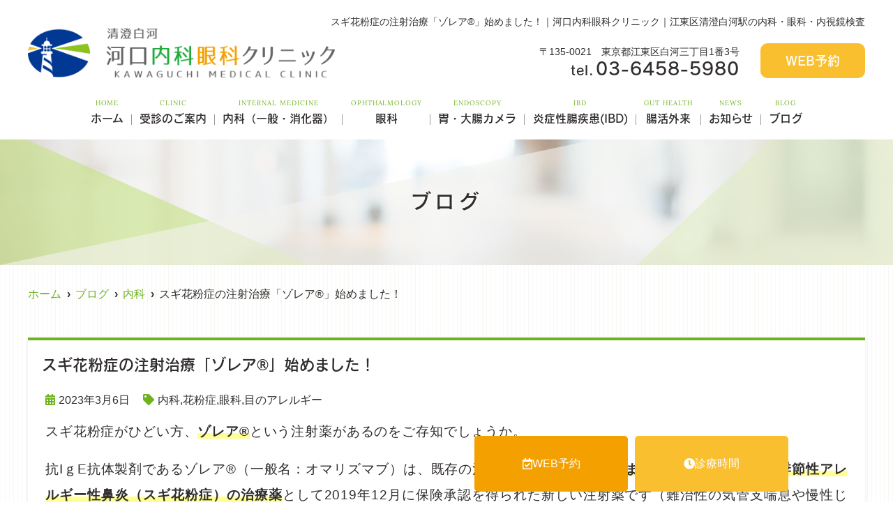

--- FILE ---
content_type: text/html; charset=UTF-8
request_url: https://kawaguchi-medical.com/blog/%E3%82%B9%E3%82%AE%E8%8A%B1%E7%B2%89%E7%97%87%E3%81%AE%E6%B3%A8%E5%B0%84%E6%B2%BB%E7%99%82%E3%80%8C%E3%82%BE%E3%83%AC%E3%82%A2%EF%B8%8E%E3%80%8D%E5%A7%8B%E3%82%81%E3%81%BE%E3%81%97%E3%81%9F/
body_size: 16330
content:
<!--- index.php -->
<!doctype html>
<html lang="ja"><head>
<!-- header.php -->
<meta charset="utf-8">
<title>スギ花粉症の注射治療「ゾレア®︎」始めました！｜河口内科眼科クリニック｜江東区清澄白河駅の内科・眼科・内視鏡検査</title>
<meta name="description" content="スギ花粉症の注射治療「ゾレア®︎」始めました！。清澄白河駅徒歩3分の内科・消化器内科・眼科の【河口内科眼科クリニック】。同じ施設内で内科・消化器内科・眼科の診療が可能。1階に調剤薬局もございます。院内バリアフリーで車椅子方にもご利用いただけます。お気軽にご相談ください。">
<meta name="viewport" content="width=device-width,viewport-fit=cover">
<meta name="format-detection" content="telephone=no">

<!-- ogp -->
<meta property="og:url" content="https://kawaguchi-medical.com" />
<meta property="og:type" content="website" />
<meta property="og:title" content="スギ花粉症の注射治療「ゾレア®︎」始めました！｜河口内科眼科クリニック｜江東区清澄白河駅の内科・眼科・内視鏡検査" />
<meta property="og:description" content="スギ花粉症の注射治療「ゾレア®︎」始めました！。清澄白河駅徒歩3分の内科・消化器内科・眼科の【河口内科眼科クリニック】。同じ施設内で内科・消化器内科・眼科の診療が可能。1階に調剤薬局もございます。院内バリアフリーで車椅子方にもご利用いただけます。お気軽にご相談ください。" />
<meta property="og:site_name" content="河口内科眼科クリニック" />
<meta property="og:image" content="https://kawaguchi-medical.com/wp/wp-content/uploads/2022/08/ogp.jpg" />

<!-- css -->
<link rel="preload" href="https://kawaguchi-medical.com/wp/wp-content/themes/system-p-template/webfonts/fa-brands-400.woff2" as="font" type="font/woff2" crossorigin>
<link rel="preload" href="https://kawaguchi-medical.com/wp/wp-content/themes/system-p-template/webfonts/fa-solid-900.woff2" as="font" type="font/woff2" crossorigin>
<link rel="stylesheet" href="https://kawaguchi-medical.com/wp/wp-content/themes/system-p-template/css/reset.css" media="all" />
<link rel="stylesheet" href="https://kawaguchi-medical.com/wp/wp-content/themes/system-p-template/css/drawer.min.css">
<link rel="stylesheet" href="https://kawaguchi-medical.com/wp/wp-content/themes/system-p-template/css/lightbox.min.css">
<link rel="stylesheet" href="https://kawaguchi-medical.com/wp/wp-content/themes/system-p-template/js/slick/slick.css">
<link rel="stylesheet" href="https://kawaguchi-medical.com/wp/wp-content/themes/system-p-template/js/slick/slick-theme.css">
<link rel="stylesheet" href="https://kawaguchi-medical.com/wp/wp-content/themes/system-p-template/css/fontawesome.min.css">
<link rel="stylesheet" href="https://kawaguchi-medical.com/wp/wp-content/themes/system-p-template/style.css?1764030938" media="all">

<!-- MPクラウドお知らせCSS -->

<!-- favicon -->
<link rel="apple-touch-icon" sizes="180x180" href="https://kawaguchi-medical.com/wp/wp-content/themes/system-p-template/favicon/apple-touch-icon.png">
<link rel="icon" type="image/png" sizes="32x32" href="https://kawaguchi-medical.com/wp/wp-content/themes/system-p-template/favicon/favicon-32x32.png">
<link rel="icon" type="image/png" sizes="16x16" href="https://kawaguchi-medical.com/wp/wp-content/themes/system-p-template/favicon/favicon-16x16.png">
<link rel="mask-icon" href="https://kawaguchi-medical.com/wp/wp-content/themes/system-p-template/favicon/safari-pinned-tab.svg" color="#8dc21f">
<link rel="shortcut icon" href="https://kawaguchi-medical.com/wp/wp-content/themes/system-p-template/favicon/favicon-32x32.png">
<meta name="msapplication-TileColor" content="#ffffff">
<meta name="theme-color" content="#ffffff">
	
<!-- font -->
<script>
  (function(d) {
    var config = {
      kitId: 'cgr1coj',
      scriptTimeout: 3000,
      async: true
    },
    h=d.documentElement,t=setTimeout(function(){h.className=h.className.replace(/\bwf-loading\b/g,"")+" wf-inactive";},config.scriptTimeout),tk=d.createElement("script"),f=false,s=d.getElementsByTagName("script")[0],a;h.className+=" wf-loading";tk.src='https://use.typekit.net/'+config.kitId+'.js';tk.async=true;tk.onload=tk.onreadystatechange=function(){a=this.readyState;if(f||a&&a!="complete"&&a!="loaded")return;f=true;clearTimeout(t);try{Typekit.load(config)}catch(e){}};s.parentNode.insertBefore(tk,s)
  })(document);
</script>

<!-- ▼Googleアナリティクス -->
<!-- Global site tag (gtag.js) - Google Analytics -->
<script async src="https://www.googletagmanager.com/gtag/js?id=UA-223864896-1"></script>
<script>
  window.dataLayer = window.dataLayer || [];
  function gtag(){dataLayer.push(arguments);}
  gtag('js', new Date());

  gtag('config', 'UA-223864896-1');
</script>

<!-- ▼お客様のアナリティクス -->
<!-- Google tag (gtag.js) -->
<script async src="https://www.googletagmanager.com/gtag/js?id=G-G202WNSNBH"></script>
<script>
  window.dataLayer = window.dataLayer || [];
  function gtag(){dataLayer.push(arguments);}
  gtag('js', new Date());

  gtag('config', 'G-G202WNSNBH');
</script><!-- ▲Googleアナリティクス -->

<meta name='robots' content='max-image-preview:large' />
<link rel='dns-prefetch' href='//webfonts.xserver.jp' />
<link rel='dns-prefetch' href='//s.w.org' />
<link rel="alternate" type="application/rss+xml" title="河口内科眼科クリニック &raquo; スギ花粉症の注射治療「ゾレア®︎」始めました！ のコメントのフィード" href="https://kawaguchi-medical.com/blog/%e3%82%b9%e3%82%ae%e8%8a%b1%e7%b2%89%e7%97%87%e3%81%ae%e6%b3%a8%e5%b0%84%e6%b2%bb%e7%99%82%e3%80%8c%e3%82%be%e3%83%ac%e3%82%a2%ef%b8%8e%e3%80%8d%e5%a7%8b%e3%82%81%e3%81%be%e3%81%97%e3%81%9f/feed/" />
<script type="text/javascript">
window._wpemojiSettings = {"baseUrl":"https:\/\/s.w.org\/images\/core\/emoji\/14.0.0\/72x72\/","ext":".png","svgUrl":"https:\/\/s.w.org\/images\/core\/emoji\/14.0.0\/svg\/","svgExt":".svg","source":{"concatemoji":"https:\/\/kawaguchi-medical.com\/wp\/wp-includes\/js\/wp-emoji-release.min.js?ver=6.0.11"}};
/*! This file is auto-generated */
!function(e,a,t){var n,r,o,i=a.createElement("canvas"),p=i.getContext&&i.getContext("2d");function s(e,t){var a=String.fromCharCode,e=(p.clearRect(0,0,i.width,i.height),p.fillText(a.apply(this,e),0,0),i.toDataURL());return p.clearRect(0,0,i.width,i.height),p.fillText(a.apply(this,t),0,0),e===i.toDataURL()}function c(e){var t=a.createElement("script");t.src=e,t.defer=t.type="text/javascript",a.getElementsByTagName("head")[0].appendChild(t)}for(o=Array("flag","emoji"),t.supports={everything:!0,everythingExceptFlag:!0},r=0;r<o.length;r++)t.supports[o[r]]=function(e){if(!p||!p.fillText)return!1;switch(p.textBaseline="top",p.font="600 32px Arial",e){case"flag":return s([127987,65039,8205,9895,65039],[127987,65039,8203,9895,65039])?!1:!s([55356,56826,55356,56819],[55356,56826,8203,55356,56819])&&!s([55356,57332,56128,56423,56128,56418,56128,56421,56128,56430,56128,56423,56128,56447],[55356,57332,8203,56128,56423,8203,56128,56418,8203,56128,56421,8203,56128,56430,8203,56128,56423,8203,56128,56447]);case"emoji":return!s([129777,127995,8205,129778,127999],[129777,127995,8203,129778,127999])}return!1}(o[r]),t.supports.everything=t.supports.everything&&t.supports[o[r]],"flag"!==o[r]&&(t.supports.everythingExceptFlag=t.supports.everythingExceptFlag&&t.supports[o[r]]);t.supports.everythingExceptFlag=t.supports.everythingExceptFlag&&!t.supports.flag,t.DOMReady=!1,t.readyCallback=function(){t.DOMReady=!0},t.supports.everything||(n=function(){t.readyCallback()},a.addEventListener?(a.addEventListener("DOMContentLoaded",n,!1),e.addEventListener("load",n,!1)):(e.attachEvent("onload",n),a.attachEvent("onreadystatechange",function(){"complete"===a.readyState&&t.readyCallback()})),(e=t.source||{}).concatemoji?c(e.concatemoji):e.wpemoji&&e.twemoji&&(c(e.twemoji),c(e.wpemoji)))}(window,document,window._wpemojiSettings);
</script>
<style type="text/css">
img.wp-smiley,
img.emoji {
	display: inline !important;
	border: none !important;
	box-shadow: none !important;
	height: 1em !important;
	width: 1em !important;
	margin: 0 0.07em !important;
	vertical-align: -0.1em !important;
	background: none !important;
	padding: 0 !important;
}
</style>
	<style id='global-styles-inline-css' type='text/css'>
body{--wp--preset--color--black: #000000;--wp--preset--color--cyan-bluish-gray: #abb8c3;--wp--preset--color--white: #ffffff;--wp--preset--color--pale-pink: #f78da7;--wp--preset--color--vivid-red: #cf2e2e;--wp--preset--color--luminous-vivid-orange: #ff6900;--wp--preset--color--luminous-vivid-amber: #fcb900;--wp--preset--color--light-green-cyan: #7bdcb5;--wp--preset--color--vivid-green-cyan: #00d084;--wp--preset--color--pale-cyan-blue: #8ed1fc;--wp--preset--color--vivid-cyan-blue: #0693e3;--wp--preset--color--vivid-purple: #9b51e0;--wp--preset--gradient--vivid-cyan-blue-to-vivid-purple: linear-gradient(135deg,rgba(6,147,227,1) 0%,rgb(155,81,224) 100%);--wp--preset--gradient--light-green-cyan-to-vivid-green-cyan: linear-gradient(135deg,rgb(122,220,180) 0%,rgb(0,208,130) 100%);--wp--preset--gradient--luminous-vivid-amber-to-luminous-vivid-orange: linear-gradient(135deg,rgba(252,185,0,1) 0%,rgba(255,105,0,1) 100%);--wp--preset--gradient--luminous-vivid-orange-to-vivid-red: linear-gradient(135deg,rgba(255,105,0,1) 0%,rgb(207,46,46) 100%);--wp--preset--gradient--very-light-gray-to-cyan-bluish-gray: linear-gradient(135deg,rgb(238,238,238) 0%,rgb(169,184,195) 100%);--wp--preset--gradient--cool-to-warm-spectrum: linear-gradient(135deg,rgb(74,234,220) 0%,rgb(151,120,209) 20%,rgb(207,42,186) 40%,rgb(238,44,130) 60%,rgb(251,105,98) 80%,rgb(254,248,76) 100%);--wp--preset--gradient--blush-light-purple: linear-gradient(135deg,rgb(255,206,236) 0%,rgb(152,150,240) 100%);--wp--preset--gradient--blush-bordeaux: linear-gradient(135deg,rgb(254,205,165) 0%,rgb(254,45,45) 50%,rgb(107,0,62) 100%);--wp--preset--gradient--luminous-dusk: linear-gradient(135deg,rgb(255,203,112) 0%,rgb(199,81,192) 50%,rgb(65,88,208) 100%);--wp--preset--gradient--pale-ocean: linear-gradient(135deg,rgb(255,245,203) 0%,rgb(182,227,212) 50%,rgb(51,167,181) 100%);--wp--preset--gradient--electric-grass: linear-gradient(135deg,rgb(202,248,128) 0%,rgb(113,206,126) 100%);--wp--preset--gradient--midnight: linear-gradient(135deg,rgb(2,3,129) 0%,rgb(40,116,252) 100%);--wp--preset--duotone--dark-grayscale: url('#wp-duotone-dark-grayscale');--wp--preset--duotone--grayscale: url('#wp-duotone-grayscale');--wp--preset--duotone--purple-yellow: url('#wp-duotone-purple-yellow');--wp--preset--duotone--blue-red: url('#wp-duotone-blue-red');--wp--preset--duotone--midnight: url('#wp-duotone-midnight');--wp--preset--duotone--magenta-yellow: url('#wp-duotone-magenta-yellow');--wp--preset--duotone--purple-green: url('#wp-duotone-purple-green');--wp--preset--duotone--blue-orange: url('#wp-duotone-blue-orange');--wp--preset--font-size--small: 13px;--wp--preset--font-size--medium: 20px;--wp--preset--font-size--large: 36px;--wp--preset--font-size--x-large: 42px;}.has-black-color{color: var(--wp--preset--color--black) !important;}.has-cyan-bluish-gray-color{color: var(--wp--preset--color--cyan-bluish-gray) !important;}.has-white-color{color: var(--wp--preset--color--white) !important;}.has-pale-pink-color{color: var(--wp--preset--color--pale-pink) !important;}.has-vivid-red-color{color: var(--wp--preset--color--vivid-red) !important;}.has-luminous-vivid-orange-color{color: var(--wp--preset--color--luminous-vivid-orange) !important;}.has-luminous-vivid-amber-color{color: var(--wp--preset--color--luminous-vivid-amber) !important;}.has-light-green-cyan-color{color: var(--wp--preset--color--light-green-cyan) !important;}.has-vivid-green-cyan-color{color: var(--wp--preset--color--vivid-green-cyan) !important;}.has-pale-cyan-blue-color{color: var(--wp--preset--color--pale-cyan-blue) !important;}.has-vivid-cyan-blue-color{color: var(--wp--preset--color--vivid-cyan-blue) !important;}.has-vivid-purple-color{color: var(--wp--preset--color--vivid-purple) !important;}.has-black-background-color{background-color: var(--wp--preset--color--black) !important;}.has-cyan-bluish-gray-background-color{background-color: var(--wp--preset--color--cyan-bluish-gray) !important;}.has-white-background-color{background-color: var(--wp--preset--color--white) !important;}.has-pale-pink-background-color{background-color: var(--wp--preset--color--pale-pink) !important;}.has-vivid-red-background-color{background-color: var(--wp--preset--color--vivid-red) !important;}.has-luminous-vivid-orange-background-color{background-color: var(--wp--preset--color--luminous-vivid-orange) !important;}.has-luminous-vivid-amber-background-color{background-color: var(--wp--preset--color--luminous-vivid-amber) !important;}.has-light-green-cyan-background-color{background-color: var(--wp--preset--color--light-green-cyan) !important;}.has-vivid-green-cyan-background-color{background-color: var(--wp--preset--color--vivid-green-cyan) !important;}.has-pale-cyan-blue-background-color{background-color: var(--wp--preset--color--pale-cyan-blue) !important;}.has-vivid-cyan-blue-background-color{background-color: var(--wp--preset--color--vivid-cyan-blue) !important;}.has-vivid-purple-background-color{background-color: var(--wp--preset--color--vivid-purple) !important;}.has-black-border-color{border-color: var(--wp--preset--color--black) !important;}.has-cyan-bluish-gray-border-color{border-color: var(--wp--preset--color--cyan-bluish-gray) !important;}.has-white-border-color{border-color: var(--wp--preset--color--white) !important;}.has-pale-pink-border-color{border-color: var(--wp--preset--color--pale-pink) !important;}.has-vivid-red-border-color{border-color: var(--wp--preset--color--vivid-red) !important;}.has-luminous-vivid-orange-border-color{border-color: var(--wp--preset--color--luminous-vivid-orange) !important;}.has-luminous-vivid-amber-border-color{border-color: var(--wp--preset--color--luminous-vivid-amber) !important;}.has-light-green-cyan-border-color{border-color: var(--wp--preset--color--light-green-cyan) !important;}.has-vivid-green-cyan-border-color{border-color: var(--wp--preset--color--vivid-green-cyan) !important;}.has-pale-cyan-blue-border-color{border-color: var(--wp--preset--color--pale-cyan-blue) !important;}.has-vivid-cyan-blue-border-color{border-color: var(--wp--preset--color--vivid-cyan-blue) !important;}.has-vivid-purple-border-color{border-color: var(--wp--preset--color--vivid-purple) !important;}.has-vivid-cyan-blue-to-vivid-purple-gradient-background{background: var(--wp--preset--gradient--vivid-cyan-blue-to-vivid-purple) !important;}.has-light-green-cyan-to-vivid-green-cyan-gradient-background{background: var(--wp--preset--gradient--light-green-cyan-to-vivid-green-cyan) !important;}.has-luminous-vivid-amber-to-luminous-vivid-orange-gradient-background{background: var(--wp--preset--gradient--luminous-vivid-amber-to-luminous-vivid-orange) !important;}.has-luminous-vivid-orange-to-vivid-red-gradient-background{background: var(--wp--preset--gradient--luminous-vivid-orange-to-vivid-red) !important;}.has-very-light-gray-to-cyan-bluish-gray-gradient-background{background: var(--wp--preset--gradient--very-light-gray-to-cyan-bluish-gray) !important;}.has-cool-to-warm-spectrum-gradient-background{background: var(--wp--preset--gradient--cool-to-warm-spectrum) !important;}.has-blush-light-purple-gradient-background{background: var(--wp--preset--gradient--blush-light-purple) !important;}.has-blush-bordeaux-gradient-background{background: var(--wp--preset--gradient--blush-bordeaux) !important;}.has-luminous-dusk-gradient-background{background: var(--wp--preset--gradient--luminous-dusk) !important;}.has-pale-ocean-gradient-background{background: var(--wp--preset--gradient--pale-ocean) !important;}.has-electric-grass-gradient-background{background: var(--wp--preset--gradient--electric-grass) !important;}.has-midnight-gradient-background{background: var(--wp--preset--gradient--midnight) !important;}.has-small-font-size{font-size: var(--wp--preset--font-size--small) !important;}.has-medium-font-size{font-size: var(--wp--preset--font-size--medium) !important;}.has-large-font-size{font-size: var(--wp--preset--font-size--large) !important;}.has-x-large-font-size{font-size: var(--wp--preset--font-size--x-large) !important;}
</style>
<link rel='stylesheet' id='dashicons-css'  href='https://kawaguchi-medical.com/wp/wp-includes/css/dashicons.min.css?ver=6.0.11' type='text/css' media='all' />
<link rel='stylesheet' id='xo-event-calendar-css'  href='https://kawaguchi-medical.com/wp/wp-content/plugins/xo-event-calendar/css/xo-event-calendar.css?ver=2.3.7' type='text/css' media='all' />
<script type='text/javascript' id='xo-event-calendar-ajax-js-extra'>
/* <![CDATA[ */
var xo_event_calendar_object = {"ajax_url":"https:\/\/kawaguchi-medical.com\/wp\/wp-admin\/admin-ajax.php","action":"xo_event_calendar_month"};
/* ]]> */
</script>
<script type='text/javascript' src='https://kawaguchi-medical.com/wp/wp-content/plugins/xo-event-calendar/js/ajax.js?ver=2.3.7' async charset='UTF-8' id='xo-event-calendar-ajax-js'></script>
<link rel="https://api.w.org/" href="https://kawaguchi-medical.com/wp-json/" /><link rel="alternate" type="application/json" href="https://kawaguchi-medical.com/wp-json/wp/v2/posts/2271" /><link rel="EditURI" type="application/rsd+xml" title="RSD" href="https://kawaguchi-medical.com/wp/xmlrpc.php?rsd" />
<link rel="wlwmanifest" type="application/wlwmanifest+xml" href="https://kawaguchi-medical.com/wp/wp-includes/wlwmanifest.xml" /> 
<meta name="generator" content="WordPress 6.0.11" />
<link rel="canonical" href="https://kawaguchi-medical.com/blog/%e3%82%b9%e3%82%ae%e8%8a%b1%e7%b2%89%e7%97%87%e3%81%ae%e6%b3%a8%e5%b0%84%e6%b2%bb%e7%99%82%e3%80%8c%e3%82%be%e3%83%ac%e3%82%a2%ef%b8%8e%e3%80%8d%e5%a7%8b%e3%82%81%e3%81%be%e3%81%97%e3%81%9f/" />
<link rel='shortlink' href='https://kawaguchi-medical.com/?p=2271' />
<link rel="alternate" type="application/json+oembed" href="https://kawaguchi-medical.com/wp-json/oembed/1.0/embed?url=https%3A%2F%2Fkawaguchi-medical.com%2Fblog%2F%25e3%2582%25b9%25e3%2582%25ae%25e8%258a%25b1%25e7%25b2%2589%25e7%2597%2587%25e3%2581%25ae%25e6%25b3%25a8%25e5%25b0%2584%25e6%25b2%25bb%25e7%2599%2582%25e3%2580%258c%25e3%2582%25be%25e3%2583%25ac%25e3%2582%25a2%25ef%25b8%258e%25e3%2580%258d%25e5%25a7%258b%25e3%2582%2581%25e3%2581%25be%25e3%2581%2597%25e3%2581%259f%2F" />
<link rel="alternate" type="text/xml+oembed" href="https://kawaguchi-medical.com/wp-json/oembed/1.0/embed?url=https%3A%2F%2Fkawaguchi-medical.com%2Fblog%2F%25e3%2582%25b9%25e3%2582%25ae%25e8%258a%25b1%25e7%25b2%2589%25e7%2597%2587%25e3%2581%25ae%25e6%25b3%25a8%25e5%25b0%2584%25e6%25b2%25bb%25e7%2599%2582%25e3%2580%258c%25e3%2582%25be%25e3%2583%25ac%25e3%2582%25a2%25ef%25b8%258e%25e3%2580%258d%25e5%25a7%258b%25e3%2582%2581%25e3%2581%25be%25e3%2581%2597%25e3%2581%259f%2F&#038;format=xml" />
</head>

<body data-rsssl=1 class="post-template-default single single-post postid-2271 single-format-standard drawer drawer--right">

<div class="head_mv pattern01">

<!-- ▼PC header -->
<header>
  <div class="inner">
    <div class="head_logo">
      <a href="https://kawaguchi-medical.com">
        <img src="https://kawaguchi-medical.com/wp/wp-content/uploads/2022/08/logo.png" width="500" height="81" alt="河口内科眼科クリニック">
      </a>
    </div>

    <h1 class="pc">スギ花粉症の注射治療「ゾレア®︎」始めました！｜河口内科眼科クリニック｜江東区清澄白河駅の内科・眼科・内視鏡検査
</h1>

    <div class="head_info_wrap">
              <dl class="head_info">
          <dt class="head_info_add">〒135-0021&emsp;東京都江東区白河三丁目1番3号</dt>
          <dd class="head_info_tel"><span>tel.<!--<i class="fas fa-phone-alt"></i>--></span>03-6458-5980</dd>
        </dl>
      
              <ul class="head_btn_area">
          <li><a href="https://kawaguchi-medical.com/reservation/" class="sp_navi_btn"><!--<i class="far fa-calendar-check"></i>-->WEB予約</a></li>                            </ul>
                </div>

    <!-- ▼PCのナビ -->
    <nav>
      <ul class="nav_menu_list">
        <!-- ▼ホーム -->
<li><a href="https://kawaguchi-medical.com/"><!--<p>Home</p>--><p>HOME</p>ホーム</a></li>
<!-- ▲ホーム -->
<!-- ▼医師紹介 -->
<!-- ▲医師紹介 -->
<!-- ▼受診のご案内 -->
<li class="nav_slidebtm" tabindex="0"><a><p>CLINIC</p>受診のご案内</a>
<div>
    <a href="https://kawaguchi-medical.com/clinic/#link05">初診の方へ</a>
    <a href="https://kawaguchi-medical.com/clinic">クリニック紹介</a>
	<a href="https://kawaguchi-medical.com/doctor">医師紹介</a>
    <a href="https://kawaguchi-medical.com/access">アクセス</a>
  </div>
</li>
<!-- ▲受診のご案内 -->
<!-- ▼医院案内 -->
<!-- ▲医院案内 -->
<!-- ▼診療内容 -->
<!-- ▲診療内容 -->
<!-- ▼内科（一般・消化器） -->
<li class="nav_slidebtm" tabindex="0"><a><p>INTERNAL MEDICINE</p>内科（一般・消化器）</a>
<div>
    <a href="https://kawaguchi-medical.com/menu/一般内科/">一般内科</a>
    <a href="https://kawaguchi-medical.com/menu/生活習慣病/">生活習慣病</a>
    <a href="https://kawaguchi-medical.com/menu/消化器内科/">消化器内科</a>
    <a href="https://kawaguchi-medical.com/menu/健診/">健康診断</a>
    <a href="https://kawaguchi-medical.com/menu/予防接種/">予防接種</a>
  </div>
</li>
<!-- ▲内科（一般・消化器） -->
<!-- ▼眼科 -->
<li class="nav_slidebtm" tabindex="0"><a><p>OPHTHALMOLOGY</p>眼科</a>
<div class="none_flex">
    <a href="https://kawaguchi-medical.com/menu/一般眼科/">一般眼科</a>
    <a href="https://kawaguchi-medical.com/menu/小児眼科/">小児眼科</a>
  </div>
</li>
<!-- ▲眼科 -->
<!-- ▼胃・大腸カメラ -->
<li class="nav_slidebtm" tabindex="0"><a><p>ENDOSCOPY</p>胃・大腸カメラ</a>
<div class="none_flex">
    <a href="https://kawaguchi-medical.com/menu/胃内視鏡検査/">胃内視鏡検査</a>
    <a href="https://kawaguchi-medical.com/menu/大腸内視鏡検査/">大腸内視鏡検査</a>
  </div>
</li>
<!-- ▲胃・大腸カメラ -->
<!-- ▼炎症性腸疾患(IBD) -->
<li><a href="https://kawaguchi-medical.com/menu/炎症性腸疾患/"><p>IBD</p>炎症性腸疾患(IBD)</a></li>
<!-- ▲炎症性腸疾患(IBD) -->
<!-- ▼腸活外来 -->
<li><a href="https://kawaguchi-medical.com/menu/腸活外来/"><p>GUT HEALTH</p>腸活外来</a></li>
<!-- ▲腸活外来 -->
<!-- ▼病名から探す -->
<!-- ▲病名から探す -->
<!-- ▼症状から探す -->
<!-- ▲症状から探す -->
<!-- ▼料金表 -->
<!-- ▲料金表 -->

<!-- ▼アクセス -->
<!-- ▲アクセス -->
<!-- ▼お知らせ -->
<li><a href="https://kawaguchi-medical.com/news/"><!--<p>News</p>--><p>NEWS</p>お知らせ</a></li>
<!-- ▲お知らせ -->
<!-- ▼コラム -->
<li><a href="https://kawaguchi-medical.com/blog/"><!--<p>Column</p>--><p>BLOG</p>ブログ</a></li>
<!-- ▲コラム -->
<!-- ▼求人情報 -->
<!-- ▲求人情報 -->
<!-- ▼WEB予約 -->
<!-- <li><a href="https://kawaguchi-medical.com/reservation/"><p>RESERVATION</p>WEB予約</a></li>
 -->
<!-- ▲WEB予約 -->
<!-- ▼ RIBON 採用ページリンク -->
<!-- ▲ RIBON 採用ページリンク -->
<!-- ▼初診の方へ -->
<!--  -->
<!-- ▲初診の方へ -->
<!-- ▼Q&A -->
<!--  -->
<!-- ▲Q&A -->
<!-- ▼お問い合わせ -->
<!--  -->
<!-- ▲お問い合わせ -->
      </ul>
    </nav>
    <!-- ▲PCのナビ -->
  </div><!-- .inner -->

  <!--    <div class="fixed_web_yoyaku_btn">
          </div>-->
<div class="fixed_btn_service"><a href="https://kawaguchi-medical.com/reservation/"><i class="far fa-calendar-check"></i>WEB予約</a><a href="#office_hour01"><i class="fas fa-clock"></i>診療時間</a></div>
	</header>
<!-- ▲PC header -->

<!-- ここにトップページ意外に表示したいHTMLを記載 -->
<div id="mainvisual" class="content_mv">
<img srcset="https://kawaguchi-medical.com/wp/wp-content/uploads/2022/04/header_sp.jpg 768w,https://kawaguchi-medical.com/wp/wp-content/uploads/2021/02/header.jpg 2000w" src="https://kawaguchi-medical.com/wp/wp-content/uploads/2021/02/header.jpg" alt="ヘッダー画像" class="header_img">
	<div class="inner">
	<div class="main_headline">
		<p class="midashi">ブログ</p>
	</div>
	</div>
</div><!-- #mainvisual -->

<!--============================== ▲mainvisual ==============================-->
<h1 class="sp">スギ花粉症の注射治療「ゾレア®︎」始めました！｜河口内科眼科クリニック｜江東区清澄白河駅の内科・眼科・内視鏡検査
</h1> 
</div>
<!-- ▼スマホのナビ -->
<div class="sp_header" role="banner">
  <div class="inner">
    <div class="sp_logo">
            <a href="https://kawaguchi-medical.com"><img src="https://kawaguchi-medical.com/wp/wp-content/uploads/2022/08/logo.png" width="500" height="81" alt="河口内科眼科クリニック"></a>
    </div>

    <button type="button" class="drawer-toggle drawer-hamburger">
      <span class="sr-only">toggle navigation</span>
      <span class="drawer-hamburger-icon"></span>
    </button>

    <div class="drawer-nav" role="navigation">
      <div class="drawer-menu">
        <ul class="sp_navi">
          <!-- ▼ホーム -->
<li><a href="https://kawaguchi-medical.com/"><!--<p>Home</p>--><p>HOME</p>ホーム</a></li>
<!-- ▲ホーム -->
<!-- ▼医師紹介 -->
<!-- ▲医師紹介 -->
<!-- ▼受診のご案内 -->
<li class="nav_slidebtm" tabindex="0"><a><p>CLINIC</p>受診のご案内</a>
<div>
    <a href="https://kawaguchi-medical.com/clinic/#link05">初診の方へ</a>
    <a href="https://kawaguchi-medical.com/clinic">クリニック紹介</a>
	<a href="https://kawaguchi-medical.com/doctor">医師紹介</a>
    <a href="https://kawaguchi-medical.com/access">アクセス</a>
  </div>
</li>
<!-- ▲受診のご案内 -->
<!-- ▼医院案内 -->
<!-- ▲医院案内 -->
<!-- ▼診療内容 -->
<!-- ▲診療内容 -->
<!-- ▼内科（一般・消化器） -->
<li class="nav_slidebtm" tabindex="0"><a><p>INTERNAL MEDICINE</p>内科（一般・消化器）</a>
<div>
    <a href="https://kawaguchi-medical.com/menu/一般内科/">一般内科</a>
    <a href="https://kawaguchi-medical.com/menu/生活習慣病/">生活習慣病</a>
    <a href="https://kawaguchi-medical.com/menu/消化器内科/">消化器内科</a>
    <a href="https://kawaguchi-medical.com/menu/健診/">健康診断</a>
    <a href="https://kawaguchi-medical.com/menu/予防接種/">予防接種</a>
  </div>
</li>
<!-- ▲内科（一般・消化器） -->
<!-- ▼眼科 -->
<li class="nav_slidebtm" tabindex="0"><a><p>OPHTHALMOLOGY</p>眼科</a>
<div class="none_flex">
    <a href="https://kawaguchi-medical.com/menu/一般眼科/">一般眼科</a>
    <a href="https://kawaguchi-medical.com/menu/小児眼科/">小児眼科</a>
  </div>
</li>
<!-- ▲眼科 -->
<!-- ▼胃・大腸カメラ -->
<li class="nav_slidebtm" tabindex="0"><a><p>ENDOSCOPY</p>胃・大腸カメラ</a>
<div class="none_flex">
    <a href="https://kawaguchi-medical.com/menu/胃内視鏡検査/">胃内視鏡検査</a>
    <a href="https://kawaguchi-medical.com/menu/大腸内視鏡検査/">大腸内視鏡検査</a>
  </div>
</li>
<!-- ▲胃・大腸カメラ -->
<!-- ▼炎症性腸疾患(IBD) -->
<li><a href="https://kawaguchi-medical.com/menu/炎症性腸疾患/"><p>IBD</p>炎症性腸疾患(IBD)</a></li>
<!-- ▲炎症性腸疾患(IBD) -->
<!-- ▼腸活外来 -->
<li><a href="https://kawaguchi-medical.com/menu/腸活外来/"><p>GUT HEALTH</p>腸活外来</a></li>
<!-- ▲腸活外来 -->
<!-- ▼病名から探す -->
<!-- ▲病名から探す -->
<!-- ▼症状から探す -->
<!-- ▲症状から探す -->
<!-- ▼料金表 -->
<!-- ▲料金表 -->

<!-- ▼アクセス -->
<!-- ▲アクセス -->
<!-- ▼お知らせ -->
<li><a href="https://kawaguchi-medical.com/news/"><!--<p>News</p>--><p>NEWS</p>お知らせ</a></li>
<!-- ▲お知らせ -->
<!-- ▼コラム -->
<li><a href="https://kawaguchi-medical.com/blog/"><!--<p>Column</p>--><p>BLOG</p>ブログ</a></li>
<!-- ▲コラム -->
<!-- ▼求人情報 -->
<!-- ▲求人情報 -->
<!-- ▼WEB予約 -->
<!-- <li><a href="https://kawaguchi-medical.com/reservation/"><p>RESERVATION</p>WEB予約</a></li>
 -->
<!-- ▲WEB予約 -->
<!-- ▼ RIBON 採用ページリンク -->
<!-- ▲ RIBON 採用ページリンク -->
<!-- ▼初診の方へ -->
<!--  -->
<!-- ▲初診の方へ -->
<!-- ▼Q&A -->
<!--  -->
<!-- ▲Q&A -->
<!-- ▼お問い合わせ -->
<!--  -->
<!-- ▲お問い合わせ -->
                    <li class="sp_navi_btn"><a href="https://kawaguchi-medical.com/reservation/"><i class="far fa-calendar-check"></i> WEB予約</a></li>                                      </ul>

        
      </div>
    </div><!-- .drawer-nav -->

  </div><!-- .inner -->
</div><!-- .sp_header -->


<div class="sp_under_nav">
  <ul>
    <li><a href="tel:03-6458-5980" onClick="gtag('event','tap-tel_sp_ft', {'event_category':'tel','event_label':'TEL'})"><i class="fas fa-mobile"></i>電話</a></li>    <li><a href="https://kawaguchi-medical.com/reservation/"><i class="far fa-calendar-check"></i>WEB予約</a></li>    <li><a href="https://kawaguchi-medical.com/access"><i class="fas fa-map-marker-alt"></i>アクセス</a></li>
    <li><a href="#office_hour01"><i class="fas fa-clock"></i>診療時間</a></li>
  </ul>
</div>
<!-- ▲スマホのナビ -->
<div class="contents_bg">
<div class="wrapper">
<main>
<div id="breadcrumb">
<ol itemscope="" itemtype="https://schema.org/BreadcrumbList">
<li itemprop="itemListElement" itemscope itemtype="https://schema.org/ListItem"><a href="https://kawaguchi-medical.com" itemprop="item"><span itemprop="name">ホーム</span></a><meta itemprop="position" content="1"></li>
<li itemprop="itemListElement" itemscope itemtype="https://schema.org/ListItem"><a href="https://kawaguchi-medical.com/blog/" itemprop="item"><span itemprop="name">ブログ</span></a><meta itemprop="position" content="3"></li>
<li itemprop="itemListElement" itemscope itemtype="https://schema.org/ListItem"><a href="https://kawaguchi-medical.com/category/naika/" itemprop="item"><span itemprop="name">内科</span></a><meta itemprop="position" content="3"></li>
<li itemprop="itemListElement" itemscope itemtype="https://schema.org/ListItem"><span itemprop="name">スギ花粉症の注射治療「ゾレア®︎」始めました！</span><meta itemprop="position" content="3"></li>
</ol></div><!-- /#breadcrumb -->
	
		<article class="blog_box">
	<h2 class="blog_tit">スギ花粉症の注射治療「ゾレア®︎」始めました！</h2>
	<div class="blog_content">
		<ul class="blog_class">
		<li><i class="far fa-calendar-alt"></i>2023年3月6日</li>
		<li><i class="fas fa-tag"></i><a href="https://kawaguchi-medical.com/category/naika/">内科</a>,<a href="https://kawaguchi-medical.com/category/naika/pollen-allergy/">花粉症</a>,<a href="https://kawaguchi-medical.com/category/ganka/">眼科</a>,<a href="https://kawaguchi-medical.com/category/ganka/allergy/">目のアレルギー</a></li>
		</ul>
		<div class="blog_text">
		<p><span style="font-size: 14pt;">スギ花粉症がひどい方、<span class="marker"><strong>ゾレア®︎</strong></span>という注射薬があるのをご存知でしょうか。</span></p>
<p><span style="font-size: 14pt;">抗IｇE抗体製剤であるゾレア®︎（一般名：オマリズマブ）は、既存の治療では<span class="marker"><strong>症状が十分おさまらない重症〜最重症の季節性アレルギー性鼻炎（スギ花粉症）の治療薬</strong></span>として2019年12月に保険承認を得られた新しい注射薬です（難治性の気管支喘息や慢性じんましんの治療にもすでに使用されています）。</span></p>
<p>&nbsp;</p>
<h2><strong><span style="font-size: 18pt;">ゾレア®︎のスギ花粉症への効果</span></strong></h2>
<p><span style="font-size: 14pt;">このお薬を皮下注射することで、従来の内服薬や点鼻薬では治まらなかった鼻炎症状をしっかり抑えることができます。 </span></p>
<h3><strong><span style="font-size: 18pt;">ゾレア®︎の特徴</span></strong></h3>
<h4><span style="color: #000000;"><strong><span style="font-size: 14pt;">■世界初の抗IｇE抗体製剤</span></strong></span></h4>
<p><span style="font-size: 14pt;">従来の花粉症治療薬は抗ヒスタミン剤というアレルギーを抑える内服薬がメインでしたが、眠気などの副作用のため内服できない方も少なくありません。ゾレア®︎は<strong>抗IｇE抗体製剤</strong>という今までにないメカニズムの新薬ですので、抗ヒスタミン剤に副作用がある方でも使用可能です。また舌下免疫療法がうまくいかなかった方にも使用することができます。</span></p>
<h4><span style="color: #000000;"><strong><span style="font-size: 14pt;">■既存の治療薬よりも高い効果が期待できる</span></strong></span></h4>
<p><span style="font-size: 14pt;">ゾレア®︎の投与により今まで内服薬や点鼻薬で抑えきれなかったつらい症状（くしゃみ、鼻水、鼻づまり）が改善され、倦怠感や日中の集中力低下、夜間の寝苦しさなども改善することが期待できます。</span></p>
<h4><span style="color: #000000;"><strong><span style="font-size: 14pt;">■1回の皮下注射で数週間効果が持続</span></strong></span></h4>
<p><span style="font-size: 14pt;">抗体製剤のため1回の注射で数週間効果が持続し、1回の投与で1シーズン鼻炎症状がおさまる方もいらっしゃいます。</span></p>
<h4><span style="color: #000000;"><strong><span style="font-size: 14pt;">■スギ花粉症シーズン限定 </span></strong></span></h4>
<p><span style="font-size: 14pt;">症状が続く方は花粉症シーズン中に2〜4週間隔で来院していただき皮下注射を行います。</span></p>
<p>&nbsp;</p>
<p style="text-align: center;"><span style="font-size: 14pt;"><img src="https://kawaguchi-medical.com/wp/wp-content/uploads/2023/03/dbc153071607376b3bde05f4f1a5d207-300x169.png" alt="ゾレア注射はスギ花粉症によく効く" width="535" height="301" class="alignnone wp-image-2273 " srcset="https://kawaguchi-medical.com/wp/wp-content/uploads/2023/03/dbc153071607376b3bde05f4f1a5d207-300x169.png 300w, https://kawaguchi-medical.com/wp/wp-content/uploads/2023/03/dbc153071607376b3bde05f4f1a5d207.png 720w" sizes="(max-width: 535px) 100vw, 535px" /></span></p>
<p>&nbsp;</p>
<h3 style="text-align: left;"><span style="font-size: 18pt;"><strong>ゾレア®︎の適応</strong></span></h3>
<p style="text-align: left;"><span style="font-size: 14pt;">ゾレア®︎は効果の高い薬剤ですが、<span class="marker"><strong>非常に薬価が高い薬剤</strong></span>でもあるため、治療を受けられる条件が厳しく設定されています。</span></p>
<h4 style="text-align: left;"><span style="font-size: 14pt;">■12歳以上</span></h4>
<h4 style="text-align: left;"><span style="font-size: 14pt;">■体重が20kg以上150kg以下</span></h4>
<h4 style="text-align: left;"><span style="font-size: 14pt;">■現在重症〜最重症のスギ花粉による鼻炎症状</span></h4>
<h4 style="text-align: left;"><span style="font-size: 14pt;">■前シーズンも重症だった</span></h4>
<h4 style="text-align: left;"><span style="font-size: 14pt;">■既存治療（内服薬＋ステロイド点鼻）で効果不十分</span></h4>
<h4 style="text-align: left;"><span style="font-size: 14pt;">■血液検査でスギ花粉アレルギー検査陽性（スギIｇEがクラス3以上）</span></h4>
<h4 style="text-align: left;"><span style="font-size: 14pt;">■血液検査で総IgE濃度が30〜1,500IU/ｍL</span></h4>
<p style="text-align: left;"><span style="font-size: 14pt;">以上のすべてを満たす方でないとゾレア®︎による治療を受けることはできません。 </span></p>
<p>&nbsp;</p>
<p style="text-align: left;"><span style="font-size: 14pt;">＊花粉症の「重症」とはくしゃみや鼻をかむ回数が1日11〜20回であったり鼻詰まりのため1日の大部分を口呼吸している状態、「最重症」とはそれ以上の状態のことを指します。 </span></p>
<p>&nbsp;</p>
<h2 style="text-align: left;"><strong><span style="font-size: 18pt;">ゾレア®︎を受けるには</span></strong></h2>
<p style="text-align: left;"><span style="font-size: 14pt;">ゾレア®︎治療を受けるための一般的な流れをご紹介します。</span></p>
<h4 style="text-align: left;"><strong><span style="font-size: 14pt;">＜1回目受診＞</span></strong></h4>
<p style="text-align: left;"><span style="font-size: 14pt;">・問診と診察：重症のスギ花粉症であることを確認</span></p>
<p style="text-align: left;"><span style="font-size: 14pt;">・アレルゲン免疫療法（舌下免疫治療薬シダキュア®︎）の説明</span></p>
<p style="text-align: left;"><span style="font-size: 14pt;">・抗IｇE抗体製剤ゾレア®︎についての説明</span></p>
<p style="text-align: left;"><span style="font-size: 14pt;">・血液検査：血清スギIｇEと総IｇEの測定</span></p>
<p style="text-align: left;"><span style="font-size: 14pt;">・体重測定</span></p>
<p style="text-align: left;"><span style="font-size: 14pt;">・既存治療開始（抗アレルギー内服薬やステロイド点鼻を1週間以上）</span></p>
<p>&nbsp;</p>
<h4 style="text-align: left;"><span style="font-size: 14pt;">＜2回目受診＞</span></h4>
<p style="text-align: left;"><span style="font-size: 14pt;">・既存治療の効果を確認</span></p>
<p style="text-align: left;"><span style="font-size: 14pt;">・血清スギIｇE陽性（クラス3以上）と総IgE値を確認</span></p>
<p style="text-align: left;"><span style="font-size: 14pt;">・総IgE値と体重からゾレア®︎の投与量</span></p>
<p style="text-align: left;"><span style="font-size: 14pt;">・間隔を算出</span></p>
<p style="text-align: left;"><span style="font-size: 14pt;">・薬剤費と自己負担額の算出</span></p>
<p style="text-align: left;"><span style="font-size: 14pt;">・ゾレア®︎治療を希望されるか意思確認</span></p>
<p>&nbsp;</p>
<h4 style="text-align: left;"><span style="font-size: 14pt;">＜3回目受診以降＞</span></h4>
<p style="text-align: left;"><span style="font-size: 14pt;">・ゾレア®︎を2〜4週毎に皮下注射（スギ花粉シーズン中）</span></p>
<p style="text-align: left;"><span style="font-size: 14pt;">＊ゾレア®︎は体重と血清中総IｇE濃度に基づき、1回の投与量（75〜600mg）と投与間隔（2〜4週）が決定されます。  </span></p>
<p>&nbsp;</p>
<h2 style="text-align: left;"><strong><span style="font-size: 18pt;">ゾレア®︎の注意点</span></strong></h2>
<h4 style="text-align: left;"><span style="font-size: 14pt;">■高額である</span></h4>
<p><span style="font-size: 14pt;">一般に「抗体製剤」という種類の薬剤は、製造に非常に手間がかかるため高額です。ゾレア®︎の場合、薬剤費のみで1ヶ月あたり3割負担で約4,500円〜70,000円がかかります（2023年3月現在）。</span></p>
<p><span style="font-size: 14pt;">例）体重50kgで総IｇEが200IU /ｍLの場合、</span><span style="font-size: 14pt;">4週毎に300mg投与＝薬剤費58,294円＝3割負担で17,488円</span></p>
<p><span style="font-size: 14pt;">自己負担額によっては高額療養費制度が適用となるケースがありますので、詳しくは加入されている健康保険の窓口（国民健康保険、健康保険組合など）にご相談ください。</span></p>
<h4 style="text-align: left;"><span style="font-size: 14pt;">■注射部位が腫れることがある</span></h4>
<p><span style="font-size: 14pt;">  ゾレア®︎の主な副作用には、注射部位反応（注射した皮膚の赤み、腫れ、かゆみ、痛みなど）があります。</span></p>
<h4 style="text-align: left;"><span style="font-size: 14pt;">■薬に対するアレルギーをおこすことがある</span></h4>
<p style="text-align: left;"><span style="font-size: 14pt;">全身のじんましんやアナフィラキシーなどの重篤なアレルギー反応が起こる可能性がゼロではないため、異常がみられた場合には速やかに医師に連絡してください。めまい、疲労感、失神、眠気があらわれることがあるため、自動車の運転や機械操作など危険物を扱う際には十分な注意が必要です。また、本来IｇEは寄生虫感染を防ぐ働きがあるため、寄生虫感染の流行地域に渡航する場合には注意が必要です。  スギ花粉症の注射治療薬ゾレア®︎のメカニズムゾレア®︎は抗ヒトIｇEモノクローナル抗体製剤というタイプの生物学的製剤です。抗体製剤とは、ある特定の標的分子にのみ結合しその標的をブロックする薬剤のため、一般の医薬品と比較して標的分子に関係のない有害反応は出にくいという特徴をもっています。ゾレア®︎の場合、スギ花粉などのアレルゲンの刺激によりBリンパ球から産生されたIｇEと特異的に結合し、IｇEがマスト細胞と結合できなくすることで、アレルギー反応の発生を抑えます。 </span></p>
<p style="text-align: left;">
<p><span style="font-size: 14pt;"><img loading="lazy" src="https://kawaguchi-medical.com/wp/wp-content/uploads/2023/03/366617e60c16ff96dcadc470293fb8f5-300x169.png" alt="スギ花粉症のメカニズムと抗IgE抗体製剤ゾレアの作用機序" width="660" height="372" class="wp-image-2274  aligncenter" srcset="https://kawaguchi-medical.com/wp/wp-content/uploads/2023/03/366617e60c16ff96dcadc470293fb8f5-300x169.png 300w, https://kawaguchi-medical.com/wp/wp-content/uploads/2023/03/366617e60c16ff96dcadc470293fb8f5.png 720w" sizes="(max-width: 660px) 100vw, 660px" /></span></p>
<p>&nbsp;</p>
<p style="text-align: left;"><span style="font-size: 14pt;"><span style="color: #ff6600;"><strong>河口内科眼科クリニックでは、スギ花粉症でお悩みの方にIｇE検査からゾレア®︎の皮下注射治療まで一貫して行なっております。また花粉症のオフシーズンには舌下免疫療法についても対応いたしております。</strong></span>まずはお気軽にご相談ください。</span></p>
<p>&nbsp;</p>
<p><span style="text-decoration: underline; color: #0000ff; font-size: 14pt;"><strong><a href="https://kawaguchi-medical.com/category/naika/pollen-allergy/" style="color: #0000ff; text-decoration: underline;">→花粉症治療についてはこちらの記事もチェック！</a></strong></span></p>
<p>&nbsp;</p>
<p><strong><span style="font-size: 14pt;">記事監修：河口内科眼科クリニック院長　河口貴昭　<span style="text-decoration: underline; color: #0000ff;"><a href="https://kawaguchi-medical.com/doctor/#link01" style="color: #0000ff; text-decoration: underline;" rel="noopener">→医師紹介</a></span></span></strong><br />
<span style="text-decoration: underline; color: #0000ff;"><strong></strong></span></p>
<p>&nbsp;</p>
<p><span style="font-size: 10pt;"><span style="font-size: 10pt; color: #000000;">〇江東区清澄白河駅から徒歩３分の河口内科眼科クリニックでは、健診、内科検診、内視鏡、眼科検診のご予約を随時受け付けています。<strong><span style="color: #008000;">生活習慣病</span></strong>、<strong><span style="color: #008000;">胃腸の病気</span></strong>、また<strong><span style="color: #008000;">鎮静剤使用で苦痛のない胃カメラ・大腸カメラ</span></strong>の同日検査、また当日ポリープ切除が可能です。<strong><span style="color: #008000;">眼鏡処方</span></strong>、<strong><span style="color: #008000;">コンタクト</span></strong>、その他<strong><span style="color: #008000;">白内障</span></strong>や<strong><span style="color: #008000;">緑内障<span style="color: #000000;">、</span>糖尿病</span></strong>などの一般眼科はもちろん、<strong><span style="color: #008000;">小児眼科</span></strong>、<span style="color: #000000;">低濃度アトロピン点眼</span>による<strong><span style="color: #008000;">近視抑制治療</span></strong>も行っております。</span></span></p>
		</div>
	</div>
	</article><!-- .blog_box -->
	</main>

<!-- ▼.side_area -->
<div class="side_area">

<div class="side_box">
	<p class="side_title"><i class="fa fa-tag"></i>カテゴリー</p>
	<ul class="side_blog_category">
			<li class="cat-item cat-item-78"><a href="https://kawaguchi-medical.com/category/achievement/">業績</a>
</li>
	<li class="cat-item cat-item-67"><a href="https://kawaguchi-medical.com/category/media/">メディア掲載</a>
</li>
	<li class="cat-item cat-item-58"><a href="https://kawaguchi-medical.com/category/naika/">内科</a>
<ul class='children'>
	<li class="cat-item cat-item-70"><a href="https://kawaguchi-medical.com/category/naika/diabetes/">糖尿病</a>
</li>
	<li class="cat-item cat-item-59"><a href="https://kawaguchi-medical.com/category/naika/pollen-allergy/">花粉症</a>
</li>
	<li class="cat-item cat-item-75"><a href="https://kawaguchi-medical.com/category/naika/%e8%87%aa%e5%be%8b%e7%a5%9e%e7%b5%8c/">自律神経</a>
</li>
</ul>
</li>
	<li class="cat-item cat-item-73"><a href="https://kawaguchi-medical.com/category/gastroenterology/">消化器内科</a>
<ul class='children'>
	<li class="cat-item cat-item-77"><a href="https://kawaguchi-medical.com/category/gastroenterology/constipation/">便秘</a>
</li>
	<li class="cat-item cat-item-76"><a href="https://kawaguchi-medical.com/category/gastroenterology/gut-health/">腸活</a>
</li>
	<li class="cat-item cat-item-63"><a href="https://kawaguchi-medical.com/category/gastroenterology/colon-cancer/">大腸がん</a>
</li>
	<li class="cat-item cat-item-60"><a href="https://kawaguchi-medical.com/category/gastroenterology/endoscopy/">内視鏡</a>
</li>
	<li class="cat-item cat-item-66"><a href="https://kawaguchi-medical.com/category/gastroenterology/food-poisoning/">食中毒</a>
</li>
</ul>
</li>
	<li class="cat-item cat-item-74"><a href="https://kawaguchi-medical.com/category/ibd-uc-cd/">炎症性腸疾患（潰瘍性大腸炎・クローン病）</a>
</li>
	<li class="cat-item cat-item-57"><a href="https://kawaguchi-medical.com/category/ganka/">眼科</a>
<ul class='children'>
	<li class="cat-item cat-item-79"><a href="https://kawaguchi-medical.com/category/ganka/macular-edema/">黄斑浮腫</a>
</li>
	<li class="cat-item cat-item-54"><a href="https://kawaguchi-medical.com/category/ganka/allergy/">目のアレルギー</a>
</li>
	<li class="cat-item cat-item-50"><a href="https://kawaguchi-medical.com/category/ganka/dryeye/">ドライアイ</a>
</li>
	<li class="cat-item cat-item-68"><a href="https://kawaguchi-medical.com/category/ganka/eye-infection/">目の感染症</a>
</li>
	<li class="cat-item cat-item-51"><a href="https://kawaguchi-medical.com/category/ganka/rougan/">老眼</a>
</li>
	<li class="cat-item cat-item-49"><a href="https://kawaguchi-medical.com/category/ganka/glaucoma/">緑内障</a>
</li>
	<li class="cat-item cat-item-56"><a href="https://kawaguchi-medical.com/category/ganka/cataract/">白内障</a>
</li>
	<li class="cat-item cat-item-72"><a href="https://kawaguchi-medical.com/category/ganka/floaters/">飛蚊症</a>
</li>
	<li class="cat-item cat-item-71"><a href="https://kawaguchi-medical.com/category/ganka/diabetic-retinopathy/">糖尿病網膜症</a>
</li>
	<li class="cat-item cat-item-53"><a href="https://kawaguchi-medical.com/category/ganka/drug/">目薬</a>
</li>
	<li class="cat-item cat-item-48"><a href="https://kawaguchi-medical.com/category/ganka/cl/">コンタクトレンズ</a>
</li>
</ul>
</li>
	<li class="cat-item cat-item-65"><a href="https://kawaguchi-medical.com/category/shouni-ganka/">小児眼科</a>
<ul class='children'>
	<li class="cat-item cat-item-69"><a href="https://kawaguchi-medical.com/category/shouni-ganka/amblyopia/">弱視</a>
</li>
	<li class="cat-item cat-item-52"><a href="https://kawaguchi-medical.com/category/shouni-ganka/kinsi-yokusei/">近視進行抑制</a>
</li>
</ul>
</li>
	</ul>
</div>
<div class="side_box">
	<p class="side_title"><i class="fa fa-rss" aria-hidden="true"></i>最近の投稿</p>
	<ul>
		<li><a href='https://kawaguchi-medical.com/blog/ibd-shinryo-no-gokui/'>書籍「IBD診療の極意」を出版しました</a></li>
	<li><a href='https://kawaguchi-medical.com/blog/yahoonews251024/'>Yahooニュースに潰瘍性大腸炎の解説記事が掲載されました</a></li>
	<li><a href='https://kawaguchi-medical.com/blog/i-know-ibd/'>I know IBD プロジェクトに参加しています</a></li>
	<li><a href='https://kawaguchi-medical.com/blog/jiji-medical-women-bowel/'>時事メディカル医療コラム「女性のおなかの悩み、解決します！」連載中！</a></li>
	<li><a href='https://kawaguchi-medical.com/blog/macular-edema/'>見たいところが見えにくい？ ― 黄斑浮腫について</a></li>
	</ul>
</div>
<div class="side_box">
	<p class="side_title"><i class="fa fa-calendar"></i>月別アーカイブ</p>
	<ul>
		<li><a href='https://kawaguchi-medical.com/2025/12/'>2025年12月</a></li>
	<li><a href='https://kawaguchi-medical.com/2025/10/'>2025年10月</a></li>
	<li><a href='https://kawaguchi-medical.com/2025/09/'>2025年9月</a></li>
	<li><a href='https://kawaguchi-medical.com/2025/04/'>2025年4月</a></li>
	<li><a href='https://kawaguchi-medical.com/2025/01/'>2025年1月</a></li>
	<li><a href='https://kawaguchi-medical.com/2024/07/'>2024年7月</a></li>
	<li><a href='https://kawaguchi-medical.com/2024/05/'>2024年5月</a></li>
	<li><a href='https://kawaguchi-medical.com/2024/02/'>2024年2月</a></li>
	<li><a href='https://kawaguchi-medical.com/2024/01/'>2024年1月</a></li>
	<li><a href='https://kawaguchi-medical.com/2023/11/'>2023年11月</a></li>
	<li><a href='https://kawaguchi-medical.com/2023/10/'>2023年10月</a></li>
	<li><a href='https://kawaguchi-medical.com/2023/09/'>2023年9月</a></li>
	<li><a href='https://kawaguchi-medical.com/2023/08/'>2023年8月</a></li>
	<li><a href='https://kawaguchi-medical.com/2023/04/'>2023年4月</a></li>
	<li><a href='https://kawaguchi-medical.com/2023/03/'>2023年3月</a></li>
	<li><a href='https://kawaguchi-medical.com/2023/02/'>2023年2月</a></li>
	<li><a href='https://kawaguchi-medical.com/2023/01/'>2023年1月</a></li>
	<li><a href='https://kawaguchi-medical.com/2022/12/'>2022年12月</a></li>
	<li><a href='https://kawaguchi-medical.com/2022/11/'>2022年11月</a></li>
	</ul>
</div>

</div><!-- /.side_area -->
<!-- ▲.side_area -->
</div>
</div>
<div class="pagetop">
<!--<i class="fas fa-angle-up"></i>-->
</div>

<footer>
<div class="footer_inner_wrap" id="office_hour01">
  <div class="footer_inner">
	 <div class="footer_info_top">
		 <div class="footer_info_top_wrap">
	  	<div class="logo">
                <a href="https://kawaguchi-medical.com/"><img src="https://kawaguchi-medical.com/wp/wp-content/uploads/2022/08/logo.png" width="500" height="81" loading="lazy" alt="河口内科眼科クリニック"></a>
      </div>
		
		                  <p class="footer_info_add">〒135-0021&emsp;<br class="sp">東京都江東区白河三丁目1番3号</p>
                                  <p class="footer_info_tel"><a href="tel:03-6458-5980" onClick="gtag('event','action-tel_option', {'event_category':'tel','event_label':'TEL_その他'})"><!--<i class="fas fa-phone-alt"></i>--><span>tel.</span>03-6458-5980</a></p>
         
		 </div>
	</div> 
	 
    <div class="footer_info_left">
      <div class="footer_info_left_content">  
		  <p class="sch_tit">診療時間</p>
        <!-- ▼診療時間 -->
		  <div class="sche_box">
                        <!-- ▼診療時間ループ開始 -->

<div class="sche_wrap" id="sche_wrap00">
	<!--<p class="tb02_tit">内科・消化器内科</p>-->
	<!-- ▼tableループ開始 -->
		<table class="tb02">
	<tr>
	<th class="left">内科・消化器内科</th>
		<td>月</td>
		<td>火</td>
		<td>水</td>
		<td>木</td>
		<td>金</td>
		<td>土</td>
		<td>日</td>
	</tr>
		<tr>
		<th class="left">09:30-12:30</th>
		<td>●</td>
		<td>●</td>
		<td>●</td>
		<td>／</td>
		<td>●</td>
		<td>●</td>
		<td>／</td>
	</tr>
		<tr>
		<th class="left">14:30-18:30</th>
		<td>●</td>
		<td>●</td>
		<td>●</td>
		<td>／</td>
		<td>●</td>
		<td>▲</td>
		<td>／</td>
	</tr>
		</table>
		<!-- ▲tableループ閉じ -->			
	<!-- ▼休診日・補足 -->
		<!-- ▲休診日・補足 -->
</div><!-- .sche_wrap -->
<!-- ▲診療時間ループ閉じ -->                <!-- ▼診療時間ループ開始 -->

<div class="sche_wrap" id="sche_wrap00">
	<!--<p class="tb02_tit">眼科</p>-->
	<!-- ▼tableループ開始 -->
		<table class="tb02">
	<tr>
	<th class="left">眼科</th>
		<td>月</td>
		<td>火</td>
		<td>水</td>
		<td>木</td>
		<td>金</td>
		<td>土</td>
		<td>日</td>
	</tr>
		<tr>
		<th class="left">09:30-12:30</th>
		<td>●</td>
		<td>●</td>
		<td>●</td>
		<td>／</td>
		<td>●</td>
		<td>●</td>
		<td>／</td>
	</tr>
		<tr>
		<th class="left">14:30-17:30</th>
		<td>●</td>
		<td>●</td>
		<td>／</td>
		<td>／</td>
		<td>●</td>
		<td>△</td>
		<td>／</td>
	</tr>
		</table>
		<!-- ▲tableループ閉じ -->			
	<!-- ▼休診日・補足 -->
		<div class="schedule_note sp">
		<p class="kyushinbi">休診日：木曜・第4土曜午後・日曜・祝日</p>		<p>水曜午後は眼科休診です</p>
<p>土曜午後は完全予約制です<br />
▲内科 土曜午後15:00-17:30<br />
△眼科 土曜午後14:00-16:00</p>
	</div>
	<div class="schedule_note pc">
		<p class="kyushinbi">休診日：木曜・第4土曜午後・日曜・祝日</p>		<p>水曜午後は眼科休診です</p>
<p>土曜午後は完全予約制です<br />
▲内科 土曜午後15:00-17:30<br />
△眼科 土曜午後14:00-16:00</p>
	</div>
		<!-- ▲休診日・補足 -->
</div><!-- .sche_wrap -->
<!-- ▲診療時間ループ閉じ -->                		  </div>
        <!-- ▲診療時間 -->
      </div>
    </div>


    <div class="footer_info_right">  
            <div class="footer_googlemap">
      <div class="googlemap">
              <img src="https://kawaguchi-medical.com/wp/wp-content/uploads/2022/10/illust_map02.jpg" width="730" height="365" alt="イラストマップ">
            </div>
                <div class="btn01"><a href="https://www.google.com/maps/place/%E6%B2%B3%E5%8F%A3%E5%86%85%E7%A7%91%E7%9C%BC%E7%A7%91%E3%82%AF%E3%83%AA%E3%83%8B%E3%83%83%E3%82%AF/@35.6816143,139.8017522,17z/data=!3m1!4b1!4m5!3m4!1s0x601889c50d595285:0x25ce1855aa493810!8m2!3d35.6816143!4d139.8039409?hl=ja" target="_blank">Google Mapで見る</a></div>
            </div>
    
    </div>
	</div>
  </div><!-- .footer_inner -->

<!--============================== ▼連携病院 ==============================-->
  <section class="sec_top_affiliations">
    <div class="box1">
    	<div class="tit_wrap">
  		<p class="tit_en">AFFILIATED&emsp;HOSPITALS</p>
		<h2>連携病院</h2>
	</div>
	    <ul class="top_affiliations_list">
          <li>
        <a href="https://www.hosp.keio.ac.jp/" target="_blank">
                  <span>慶應義塾大学病院</span>
                </a>
      </li>
            <li>
        <a href="https://www.showa-u.ac.jp/SHKT/" target="_blank">
                  <span>昭和大学<br class="sp_inline">江東豊洲病院</span>
                </a>
      </li>
            <li>
        <a href="https://hosp-gmc.juntendo.ac.jp/" target="_blank">
                  <span>順天堂東京江東高齢者医療センター</span>
                </a>
      </li>
            <li>
        <a href="https://www.tmhp.jp/bokutoh/" target="_blank">
                  <span>都立墨東病院</span>
                </a>
      </li>
            <li>
        <a href="https://www.jfcr.or.jp/hospital/" target="_blank">
                  <span>がん研有明病院</span>
                </a>
      </li>
            <li>
        <a href="https://hospital.luke.ac.jp/" target="_blank">
                  <span>聖路加国際病院</span>
                </a>
      </li>
            <li>
        <a href="https://yamate.jcho.go.jp/" target="_blank">
                  <span>東京山手<br class="sp_inline">メディカルセンター</span>
                </a>
      </li>
            <li>
        <a href="https://hp.asokakai.or.jp/" target="_blank">
                  <span>あそか病院</span>
                </a>
      </li>
            <li>
        <a href="https://www.mitsuihosp.or.jp/" target="_blank">
                  <span>三井記念病院</span>
                </a>
      </li>
            <li>
        <a href="https://www.h.u-tokyo.ac.jp/" target="_blank">
                  <span>東京大学医学部附属病院</span>
                </a>
      </li>
            <li>
        <a href="http://www.kawaguchishika.com/" target="_blank">
                  <span>河口歯科医院</span>
                </a>
      </li>
            </ul>
    
    </div><!-- .box -->
  </section>
<!--============================== ▲連携病院 ==============================-->


<!-- ▼バナーエリア -->
<section class="sec_footer_banner">
  <div class="box1">
    <ul>
      <!-- ▼バナーエリア -->
          
              <li><a href="https://medicalnote.jp/hospitals/325212" target="blank" rel="noopener"><img src="https://kawaguchi-medical.com/wp/wp-content/uploads/2025/07/medicalnote_clinic.png" width="600" height="200" loading="lazy" alt="バナー"></a></li>
        
    
              <li><a href="https://medicalnote.jp/hospitals/325212/specialties" target="blank" rel="noopener"><img src="https://kawaguchi-medical.com/wp/wp-content/uploads/2025/07/medicalnote_doctor.png" width="600" height="200" loading="lazy" alt="バナー"></a></li>
        
    
              <li><a href="https://tokyo-doctors.com/clinicList/84061/interview/" target="blank" rel="noopener"><img src="https://kawaguchi-medical.com/wp/wp-content/uploads/2025/11/tokyo_doc_bnr.jpg" width="1500" height="480" loading="lazy" alt="バナー"></a></li>
        
        </ul>
  </div>
</section>
<!-- ▲バナーエリア -->


  <div class="footer_navi">
  <div class="inner">
    <!---------------固定ページのナビ----------------->
<!-- 初診の方へ（349）、料金表（351）、Q&A（353）、診療内容（377）、医療コラム（536）、お問い合わせ（636）、病名（1349）・症状から探す（1351）、症例（1468）を除外 -->
<ul>
<li class="page_item page-item-304"><a href="https://kawaguchi-medical.com/">ホーム</a></li>
<li class="page_item page-item-343"><a href="https://kawaguchi-medical.com/doctor/">医師紹介</a></li>
<li class="page_item page-item-345"><a href="https://kawaguchi-medical.com/clinic/">クリニック紹介</a></li>
<li class="page_item page-item-355"><a href="https://kawaguchi-medical.com/access/">アクセス</a></li>
<li class="page_item page-item-668"><a href="https://kawaguchi-medical.com/news/">お知らせ</a></li>
<li class="page_item page-item-2323"><a href="https://kawaguchi-medical.com/reservation/">WEB予約</a></li>
</ul>
<!---------------変動ページのナビ----------------->
<ul class="fluctuate_navi">
<!-- ▼診療内容（一覧） -->
<!-- 診療内容のカテゴリー数が1の時 -->
<li class="footer_medical_list">
	<p class="fnavi_tit"><a href="https://kawaguchi-medical.com/medical/">診療案内</a></p>
<div class="footer_cate_wrap">
<ul>
<li><a href="https://kawaguchi-medical.com/menu/%e4%b8%80%e8%88%ac%e5%86%85%e7%a7%91/">一般内科</a></li>
<li><a href="https://kawaguchi-medical.com/menu/%e7%94%9f%e6%b4%bb%e7%bf%92%e6%85%a3%e7%97%85/">生活習慣病</a></li>
<li><a href="https://kawaguchi-medical.com/menu/%e4%b8%80%e8%88%ac%e7%9c%bc%e7%a7%91/">一般眼科</a></li>
<li><a href="https://kawaguchi-medical.com/menu/%e5%b0%8f%e5%85%90%e7%9c%bc%e7%a7%91/">小児眼科</a></li>
<li><a href="https://kawaguchi-medical.com/menu/%e6%b6%88%e5%8c%96%e5%99%a8%e5%86%85%e7%a7%91/">消化器内科</a></li>
<li><a href="https://kawaguchi-medical.com/menu/%e7%82%8e%e7%97%87%e6%80%a7%e8%85%b8%e7%96%be%e6%82%a3/">炎症性腸疾患（IBD）専門外来</a></li>
<li><a href="https://kawaguchi-medical.com/menu/%e8%83%83%e5%86%85%e8%a6%96%e9%8f%a1%e6%a4%9c%e6%9f%bb/">胃内視鏡検査</a></li>
<li><a href="https://kawaguchi-medical.com/menu/%e5%a4%a7%e8%85%b8%e5%86%85%e8%a6%96%e9%8f%a1%e6%a4%9c%e6%9f%bb/">大腸内視鏡検査</a></li>
<li><a href="https://kawaguchi-medical.com/menu/%e8%85%b8%e6%b4%bb%e5%a4%96%e6%9d%a5/">腸活外来</a></li>
<li><a href="https://kawaguchi-medical.com/menu/%e5%81%a5%e8%a8%ba/">健康診断</a></li>
<li><a href="https://kawaguchi-medical.com/menu/%e4%ba%88%e9%98%b2%e6%8e%a5%e7%a8%ae/">予防接種</a></li>
</ul>
</div>
</li>

<!-- ▲診療内容（カテゴリー一覧） -->
<!-- ▼医療コラム（カテゴリー一覧） -->
<li class="footer_column_list">
<p class="fnavi_tit"><a href="https://kawaguchi-medical.com/blog/">ブログ</a></p>
<ul class="footer_column_cate">
<li><a href="https://kawaguchi-medical.com/category/achievement/">業績</a></li><li><a href="https://kawaguchi-medical.com/category/media/">メディア掲載</a></li><li><a href="https://kawaguchi-medical.com/category/naika/">内科</a></li><li><a href="https://kawaguchi-medical.com/category/gastroenterology/">消化器内科</a></li><li><a href="https://kawaguchi-medical.com/category/ibd-uc-cd/">炎症性腸疾患（潰瘍性大腸炎・クローン病）</a></li><li><a href="https://kawaguchi-medical.com/category/ganka/">眼科</a></li><li><a href="https://kawaguchi-medical.com/category/shouni-ganka/">小児眼科</a></li></ul>
</li>
<!-- ▲医療コラム（カテゴリー一覧） -->

<!-- ▼病名から探す -->
<!-- ▲病名から探す -->


<!-- ▼症状から探す -->
<!-- ▲症状から探す -->
</ul>  </div>
  </div><!-- .footer_navi -->

<!-- ▼SNSボタン -->
<!-- ▲SNSボタン -->

  <p class="copy"><small>&copy; 河口内科眼科クリニック</small></p>
  <!-- <div class="pagetop">
  <div><span></span></div>
  </div>	 -->
</footer>

<!-- js -->
<script type="text/javascript" src="https://kawaguchi-medical.com/wp/wp-content/themes/system-p-template/js/jquery-3.4.1.min.js"></script>
<script type="text/javascript" src="https://kawaguchi-medical.com/wp/wp-content/themes/system-p-template/js/slick/slick.min.js"></script>
<script type="text/javascript" src="https://kawaguchi-medical.com/wp/wp-content/themes/system-p-template/js/plugin.js"></script>
<script type="text/javascript" src="https://kawaguchi-medical.com/wp/wp-content/themes/system-p-template/js/lightbox.min.js"></script>
<script type="text/javascript" src="https://kawaguchi-medical.com/wp/wp-content/themes/system-p-template/js/main.js"></script>

<script>
$(window).on('load',function() {
  var counter = 0;
  $('#loop_slider li').each(function(){
      counter++;
  });
  $('#loop_slider').slick({
    arrows: false,
    autoplay: true,
    slidesToShow: counter - 2,
    autoplaySpeed: 0,
    cssEase: 'linear',
    speed: 5000,
    variableWidth: true,
  });
});

$(document).ready(function() {
   $('.drawer').drawer();
   $(window).off('resize.drawer');
});
</script>
<script>
jQuery(function ($) {
  $(".faq_wrap dl dd").css("display", "none");
  
  $(".faq_wrap dl dt").click(function () {
    //クリックしたaccordion-title以外の全てのopenを取る
    $(".faq_wrap dl dt").not(this).removeClass("open");
    //クリックされたtitle以外のcontentを閉じる
    $(".faq_wrap dl dt").not(this).next().slideUp(300);
    //thisにopenクラスを付与
    $(this).toggleClass("open");
    //thisのcontentを展開、開いていれば閉じる
    $(this).next().slideToggle(300);
  });
});
</script>
<script>
    $('i.time_close').on('click',function(){
    $("#mpcloud_schedule").fadeOut();
  });
</script>
<script src="https://console.nomoca-ai.com/api/chatbot?bid=NDI3MTM5NTItNjU3MS01OGYxLTVmN2ItZmY2MWEzMmY5NTBkOkJvdDo1MTU=&mb=90px&zindex=10"></script>
</body>
</html>


--- FILE ---
content_type: text/css
request_url: https://kawaguchi-medical.com/wp/wp-content/themes/system-p-template/style.css?1764030938
body_size: 31030
content:
@charset "UTF-8";
/* CSS Document */
/* ---------------------
  項目をコピーしてページ内検索することで目的のセクションに移動できます。
  スマホの各項目には「（スマホ）」で移動できます。
  - 基礎
  - *ヘッダー
  - *ナビゲーション
  - *ホーム（共通設定）
  - *メインビジュアル
  - *医療コラム
  - *フッター
  - *共通要素（wrapper,box,section等）
  - *フリーエリア（上・下）
  - *医師紹介
  - *当院の特徴
  - *診療案内
  - *病名から探す
  - *症状から探す
  - *症例
  - *医院案内
  - *料金表
  - *FAQ
  - *求人案内
  - *アクセス
  - *お知らせ
  - *ブログ
  - *MPクラウド
  - *RIBON
  - *お問い合わせ
  - *ループスライダー
  - *common
  - *スマホ設定
--------------------- */
*, *::before, *::after {
  box-sizing: border-box;
}
:root {
  --text-color: #302d2c;
  --main-color: #6EB21F;
  /*メイン色*/
  --sub-color: #21AB3A;
  /*サブ色*/
  --sub2-color: #6eb21f;
  /*サブ色2*/
  --bg-color: #F4F3EF;
  /*サイドメニュー・レイアウト類の背景色*/
  --border-color: #e0e0e0;
  /*境界線色*/
}
body {
  font-family: "游ゴシック体", "Yu Gothic", YuGothic, "ヒラギノ角ゴ ProN W3", "Hiragino Kaku Gothic ProN", "メイリオ", "Meiryo", Osaka, "ＭＳ Ｐゴシック", "MS PGothic", sans-serif;
  color: var(--text-color);
  font-size: 16px;
  font-weight: 500;
  line-height: 2;
  position: relative;
  word-wrap: break-word;
  background-color: #fff;
  text-align: justify;
}
a {
  color: var(--main-color);
  text-decoration: none;
  transition: 0.5s;
}
a:hover {
  color: var(--sub-color);
}
::-moz-selection {
  background-color: var(--sub-color);
}
::selection {
  background-color: var(--sub-color);
}
::-moz-selection {
  background-color: var(--sub-color);
}
strong {
  font-weight: bold;
}
body, nav.fixed, #mainvisual, header, footer {
  min-width: 1240px;
}
body, h1, h2, h3, h4, h5, h6, dl, p, dt, dd, form, select, option, address, pre {
  margin: 0;
  padding: 0;
  -webkit-text-size-adjust: 100%;
}
img {
  vertical-align: bottom;
  max-width: 100%;
  height: auto;
}
ul, li {
  list-style: none;
  margin: 0;
  padding: 0;
}
a img {
  border: none;
}
@media print {
  html {
    -webkit-print-color-adjust: exact;
  }
  body {
    zoom: 80%;
  }
  .fixed {
    position: inherit !important;
  }
  .fixed_web_yoyaku_btn {
    display: none !important;
  }
}
/*TELリンクのカーソルはデフォルトにする*/
[href^=tel]:hover {
  cursor: default;
  color: var(--main-color);
}
/*==================================================================================================================================

  *ヘッダー

==================================================================================================================================*/
header {
  width: 100%;
  height: 200px;
  background: #fff;
}
header .inner {
  position: relative;
  width: 1200px;
  height: auto;
  margin: auto;
}
/*----------ロゴ----------*/
.head_logo {
  position: absolute;
  box-sizing: border-box;
  z-index: 9;
  top: 40px;
}
.head_logo a {
  display: block;
  max-width: 440px;
  height: auto;
}
.head_logo img {
  width: auto;
  height: auto;
  max-height: 80px;
}
/*----------基本情報----------*/
.head_info_wrap {
  display: flex;
  justify-content: flex-end;
  width: 765px;
  margin: 0 0 29px auto;
}
.head_info_wrap:after {
  display: block;
  content: "";
  clear: both;
}
.head_info {
  margin-top: 66px;
  text-align: right;
  line-height: 1.2;
}
.head_info_add {
  font-size: 14px;
}
.head_info_tel {
  font-size: 25px;
  line-height: 1;
  letter-spacing: 0.04em;
  vertical-align: middle;
  font-family: fot-rodin-pron, sans-serif;
  font-weight: 600;
  font-style: normal;
  margin-top: 4px;
}
.head_info_tel span {
  position: relative;
  top: 0px;
  margin-right: 2px;
  font-size: 19px;
}
/*----------予約・問診ボタン----------*/
.head_btn_area {
  display: flex;
  flex-wrap: nowrap;
  margin-left: 30px;
  padding-top: 62px;
}
.head_btn_area li {
  width: 150px;
  margin-right: 10px;
}
.head_btn_area li:last-child {
  margin-right: 0;
}
.head_btn_area li a {
  display: block;
  background-color: #8DC220;
  color: #fff;
  text-align: center;
  font-family: fot-rodin-pron, sans-serif;
  font-weight: 600;
  font-style: normal;
  font-size: 18px;
  padding: 16px 0;
  line-height: 1;
  transition: 0.2s ease-in-out;
  text-shadow: none;
  border-radius: 10px;
}
.head_btn_area li a:hover {
  background-color: var(--sub-color);
}
.head_btn_area li a i {
  margin-right: 8px;
}
.head_btn_area li:last-child a {
  background-color: #F9BF2E;
}
.head_btn_area li:last-child a:hover {
  background-color: var(--sub-color);
}
.sp_header {
  display: none;
}
.fixed_web_yoyaku_btn {
  position: fixed;
  right: 0;
  top: 0;
  z-index: 9;
  width: 60px;
  height: 100%;
  display: flex;
  flex-wrap: wrap;
  justify-content: center;
  align-items: center;
  align-content: center;
}
.fixed_web_yoyaku_btn a {
  display: flex;
  gap: 20px;
  background: #8DC220;
  -webkit-writing-mode: vertical-rl;
  -ms-writing-mode: tb-rl;
  writing-mode: vertical-rl;
  color: #fff;
  width: 100%;
  padding: 26px 10px 28px;
  border-radius: 10px 0 0 10px;
  letter-spacing: 0.06em;
  font-size: 18px;
  font-family: fot-rodin-pron, sans-serif;
  font-weight: 600;
  font-style: normal;
  margin-bottom: 20px;
  line-height: 1;
  align-items: center;
  justify-content: space-between;
  text-shadow: none;
}
.fixed_web_yoyaku_btn a:hover {
  background: var(--sub-color);
}
.fixed_web_yoyaku_btn a i {
  margin-bottom: 5px;
}
.fixed_web_yoyaku_btn a img {
  width: 32px;
}
.fixed_web_yoyaku_btn a:last-child {
  margin-bottom: 0;
  background: #F9BF2E;
}
.fixed_web_yoyaku_btn a:last-child:hover {
  background: var(--sub-color);
}
.head_mv {
  position: relative;
  z-index: 10;
}
/*-------------------パターンB(ヘッダとMV一体型)-------------------*/
.head_mv.pattern02 header {
  position: absolute;
  top: 0;
  left: 0;
  z-index: 2;
  background: none;
  text-shadow: 0 0 3px #fff, 0 0 5px #fff, 0 0 6px #fff, 0 0 9px #fff, 0 0 12px #fff;
}
.head_mv.pattern02 #mainvisual.content_mv {
  height: 400px;
}
.head_mv.pattern02 #mainvisual.home_mv {
  height: 750px;
}
.head_mv.pattern02 .main_headline {
  margin-top: 120px;
}
.head_mv.pattern02 .slider-fade .slick-slide img {
  height: 750px;
}
.head_mv.pattern02 .slide_catch {
  top: 330px;
}
/*-------------------パターンC(ヘッダとMV分離、ロゴと並列並び)-------------------*/
.head_mv.pattern03 header {
  height: 110px;
}
.head_mv.pattern03 header .head_logo {
  z-index: 1001;
}
.head_mv.pattern03 header .head_info_wrap {
  margin: 0 0 0 auto;
}
.head_mv.pattern03 header .head_info {
  display: flex;
  align-items: center;
}
.head_mv.pattern03 header .head_info_tel {
  margin-left: 15px;
}
.head_mv.pattern03 header nav {
  width: 100%;
  top: 70px;
  bottom: auto;
  z-index: 1000;
}
.head_mv.pattern03 header nav ul {
  justify-content: flex-end;
}
.head_mv.pattern03 header nav li {
  margin-left: 20px;
}
.head_mv.pattern03 header nav li a {
  margin-bottom: 0;
}
.head_mv.pattern03 header nav li a p {
  display: none;
}
.head_mv.pattern03 header nav.fixed {
  top: 0;
}
.head_mv.pattern03 header nav.fixed ul {
  justify-content: space-between;
}
.head_mv.pattern03 header nav.fixed li {
  margin-left: 0;
}
/*-------------------パターンD(ヘッダとMV一体型、ロゴと並列並び)-------------------*/
.head_mv.pattern04 header {
  position: absolute;
  top: 0;
  left: 0;
  z-index: 2;
  background: none;
  height: 110px;
  text-shadow: 0 0 3px #fff, 0 0 5px #fff, 0 0 6px #fff, 0 0 9px #fff, 0 0 12px #fff;
}
.head_mv.pattern04 header .head_logo {
  z-index: 1001;
}
.head_mv.pattern04 header .head_info_wrap {
  margin: 0 0 0 auto;
}
.head_mv.pattern04 header .head_info {
  display: flex;
  align-items: center;
}
.head_mv.pattern04 header .head_info_tel {
  margin-left: 15px;
}
.head_mv.pattern04 header nav {
  width: 100%;
  top: 70px;
  bottom: auto;
  z-index: 1000;
}
.head_mv.pattern04 header nav ul {
  justify-content: flex-end;
}
.head_mv.pattern04 header nav li {
  margin-left: 20px;
}
.head_mv.pattern04 header nav li a {
  margin-bottom: 0;
}
.head_mv.pattern04 header nav li a p {
  display: none;
}
.head_mv.pattern04 header nav.fixed {
  top: 0;
}
.head_mv.pattern04 header nav.fixed ul {
  justify-content: space-between;
}
.head_mv.pattern04 header nav.fixed li {
  margin-left: 0;
}
.head_mv.pattern04 #mainvisual.content_mv {
  height: 320px;
}
.head_mv.pattern04 #mainvisual.home_mv {
  height: 750px;
}
.head_mv.pattern04 .main_headline {
  margin-top: 50px;
}
.head_mv.pattern04 .slider-fade .slick-slide img {
  height: 750px;
}
.head_mv.pattern04 .slide_catch {
  top: 330px;
}
/*==================================================================================================================================

  *ナビゲーション

==================================================================================================================================*/
nav {
  margin: auto;
  width: 85%/*78%*/;
  z-index: 999999;
}
nav ul {
  display: flex;
  flex-wrap: nowrap;
  justify-content: space-between;
}
nav li {
  position: relative;
}
nav li:first-child {
  margin-left: 0;
}
nav li::before {
  content: "";
  position: absolute;
  height: 15px;
  width: 1px;
  background-color: #999999;
  top: 23px;
  right: -12px/*-40px*/;
}
nav li:last-child::before {
  display: none;
}
nav li a {
  position: relative;
  display: block;
  color: var(--text-color);
  font-size: 16px;
  text-align: center;
  z-index: 2;
  transition: 0.15s ease-out;
  line-height: 1.7;
  margin-bottom: 5px;
  font-family: fot-rodin-pron, sans-serif;
  font-weight: 600;
  font-style: normal;
}
nav li a p {
  font-family: lora, serif;
  font-weight: 400;
  font-style: normal;
  font-size: 60%;
  letter-spacing: 0.1em;
  color: var(--sub2-color);
}
nav li a:hover {
  color: var(--main-color);
}
/*----------ホバーのボーダー----------*/
nav li a::before {
  position: absolute;
  left: 0;
  right: 0;
  bottom: -5px;
  width: 100%;
  height: 1px;
  margin: auto;
  background-color: var(--main-color);
  transition: 0.15s ease-out;
  -webkit-transform: scaleX(0);
  transform: scaleX(0);
  content: "";
  z-index: 1;
}
nav li a:hover::before, nav li.active2 a::before {
  -webkit-transform: scaleX(1);
  transform: scaleX(1);
}
/*----------固定時のナビ----------*/
nav.fixed {
  position: fixed;
  top: 0;
  left: 0;
  bottom: auto;
  width: 100%;
  background: rgba(255, 255, 255, 0.8);
  height: 70px;
  display: flex;
  align-items: center;
  justify-content: center;
}
nav.fixed ul {
  width: 980px;
}
/*----------ホバーで表示されるナビ----------*/
nav ul li div {
  position: absolute;
  display: none;
  /*1列にしたい場合はwidthを300px前後にしてください*/
  width: 580px;
  top: 100%;
  left: 0%;
  background-color: rgba(255, 255, 255, 0.9);
  z-index: 9999;
}
nav ul li .none_flex {
	width: 300px;
}
nav ul li.nav_slidebtm:hover div {
  display: flex !important;
  flex-wrap: wrap;
}
nav ul li.nav_slidebtm:focus-within > div {
  display: flex !important;
  flex-wrap: wrap;
}
nav ul li div a {
  display: flex;
  align-items: center;
  position: relative;
  padding: 13px 20px;
  border-bottom: 1px solid var(--border-color);
  line-height: 1.4;
  text-align: left;
  font-size: 16px;
  margin: 0 !important;
  /*1列にする場合はwidth不要*/
  width: 50%;
}
nav ul li .none_flex a {
   width: 100%;
}
nav ul li div a:nth-child(odd) {
  /*1列にする場合は不要*/
  border-right: 1px solid var(--border-color);
}
nav ul li .none_flex a:nth-child(odd) {
  border-right: none;
}
nav ul li div a::after, nav ul li div a::before {
  display: none;
}
nav ul li div a:hover {
  background-color: white;
}
.sp_under_nav {
  display: none;
}
/*==================================================================================================================================

  *ホーム（共通設定）

==================================================================================================================================*/
/*----------メインビジュアル----------*/
body.home .mainvisual_wrapper {
  position: relative;
}
body.home #mainvisual {
  position: relative;
  height: 750px;
  background-image: none;
}
body.home #mainvisual .inner {
  display: block;
  align-items: unset;
  justify-content: unset;
}
.slider {
  opacity: 0;
  transition: opacity 0.3s linear;
}
.slider.slick-initialized {
  opacity: 1;
}
.mainvisual_infolist {
  display: flex;
  position: absolute;
/*   right: 110px; */
  left: 40px;
  bottom: 30px;
  width: 60%;
  justify-content: flex-end;
  gap: 20px;
}

/*----------セクションの間隔----------*/
body.home .wrapper main section {
  position: relative;
  margin: 0 0 80px;
}
/*----------box----------*/
body.home .box1 {
  max-width: 1200px;
  width: 100%;
  margin: 0 auto;
  padding: 0 0 50px;
}
/*----------h2の装飾----------*/
body.home h2 {
  text-align: center;
  border-bottom: none;
  display: table;
  margin: 0 auto 60px;
  padding: 0 204px;
  font-family: fot-rodin-pron, sans-serif;
  font-weight: 600;
  font-style: normal;
  font-size: 36px;
  background: url(images/acce_tit_left.svg), url(images/acce_tit_right.svg);
  background-repeat: no-repeat;
  background-size: 180px auto, 180px auto;
  background-position: top 26px left 0, top 26px right;
}
body.home h2::after {
  border-bottom: none;
}
/*==================================================================================================================================

  *メインビジュアル

==================================================================================================================================*/
/*--------------------#mainvisual--------------------*/
#mainvisual {
  display: block;
  position: relative;
  height: 180px;
  overflow: hidden;
}
#mainvisual::before {
	position: absolute;
	content: "";
	width: 100%;
	height: 100%;
	background:  url(images/bg_news_bottom.svg);
    background-repeat: no-repeat;
    background-position:  bottom center;
	background-size: cover;
}
#mainvisual .header_img {
  -o-object-fit: cover;
  object-fit: cover;
  width: 100%;
  position: absolute;
  z-index: -1;
  overflow: hidden;
  min-height: 100%;
  top: 0;
  bottom: 0;
  margin: auto;
}
#mainvisual .inner {
  position: absolute;
  top: 0;
  left: 0;
  right: 0;
  height: inherit;
  margin: 0 auto;
  width: 1200px;
  background-repeat: no-repeat;
  display: flex;
  align-items: center;
  justify-content: center;
}
#mainvisual .slider-slide + .inner {
  width: 1036px;
}
/*----------スライダー フェード----------*/
.slider-fade .slick-slide img {
  width: 100%;
  height: 750px;
  -o-object-fit: cover;
  object-fit: cover;
}
/*----------キャッチコピー----------*/
.main_catch {
  position: absolute;
  left: 0;
  top: 74px;
  width: 100%;
  max-width: 550px;
  height: 350px;
  display: flex;
  flex-wrap: wrap;
  align-content: center;
  font-weight: bold;
}
.catchcopy_tit {
  margin-bottom: 16px;
  display: block;
  text-shadow: 3px 3px 6px #fff, -3px -3px 6px #fff, 3px -3px 6px #fff, -3px 3px 6px #fff, 3px 3px 6px #fff, -3px -3px 6px #fff, 3px -3px 6px #fff, -3px 3px 6px #fff;
}
.catchcopy_tit span {
  display: inline-block;
  font-family: fot-rodin-pron, sans-serif;
  font-weight: 600;
  font-style: normal;
  font-size: 36px;
  color: var(--text-color);
  line-height: 1.6;
  letter-spacing: 0.1em;
  padding: 5px 0px;
}
.catchcopy_text {
  margin-bottom: 2px;
  display: block;
  letter-spacing: 0.08em;
  text-shadow: 3px 3px 6px #fff, -3px -3px 6px #fff, 3px -3px 6px #fff, -3px 3px 6px #fff, 3px 3px 6px #fff, -3px -3px 6px #fff, 3px -3px 6px #fff, -3px 3px 6px #fff;
}
.catchcopy_text span {
  display: inline-block;
  font-size: 20px;
  color: var(--text-color);
  line-height: 1.3;
}
.catchcopy_text span em {
  color: #1eaa39;
}
.catchcopy_text span em:last-child {
  color: #f4a000;
}
/*----------キャッチコピー（スライドごと）----------*/
.slide_catch {
  z-index: 1;
  position: absolute;
  left: calc((100% - 1200px) / 2);
  top: 200px;
  display: inline-block;
  font-size: 32px;
  color: var(--text-color);
  line-height: 1.3;
  background: rgba(255, 255, 255, 0.6);
  padding: 5px 7px;
}
/*----------RIBONバナー----------*/
.mv_ribon {
  position: absolute;
  bottom: 150px;
  left: 0;
}
/*----------左下のバナー----------*/
.mv_bannar {
  position: absolute;
  bottom: 46px;
  left: 0;
  width: 550px;
  height: 239px;
}
.mv_bannar img {
  max-width: 100%;
  max-height: 100%;
  height: auto;
  width: auto;
}
.mv_bannar a:hover {
  opacity: 0.8;
}
.mv_bannar .btn01 a {
  font-size: 120%;
}
/*==================================================================================================================================

  *医療コラム

==================================================================================================================================*/
.column_list_flex {
  display: flex;
  flex-wrap: wrap;
  justify-content: center;
  gap: 0 32px;
}
.column_list_flex dl {
  width: 276px;
  margin-bottom: 20px;
}
.column_list_flex dt {
  background: var(--main-color);
  color: #fff;
  font-size: 130%;
  font-weight: bold;
  text-align: center;
}
.column_list_flex dd {
  padding: 10px;
}
.column_list_flex dd ul li {
  position: relative;
  line-height: 2;
  display: flex;
  align-items: baseline;
}
.column_list_flex dd ul li::before {
  content: "\f054";
  color: var(--main-color);
  font-family: "Font Awesome 5 Free";
  font-weight: 900;
  font-size: 90%;
  margin-right: 5px;
}
.column_list_flex dd ul li a {
  text-overflow: ellipsis;
  overflow: hidden;
  white-space: nowrap;
}
/*==================================================================================================================================

  *フッター

==================================================================================================================================*/
/*--------------------footer--------------------*/
footer {
  position: relative;
  width: 100%;
}
footer .box1 {
  max-width: 1200px;
}
footer h2 {
  text-align: center;
  border-bottom: 2px solid var(--main-color);
  display: table;
  margin: 0 auto 30px;
}
.footer_inner {
  max-width: 1200px;
  width: 100%;
  margin: auto;
  padding: 120px 0 58px;
  display: flex;
  justify-content: space-between;
  align-items: stretch;
  flex-wrap: wrap;
}
.footer_inner_wrap {
  position: relative;
  background: url("images/bg_footer_bottom.svg");
  background-position: bottom right;
  background-repeat: no-repeat;
}
.footer_inner_wrap::before {
  content: "";
  position: absolute;
  top: -150px;
  right: 0;
  height: 546px;
  width: 100%;
  background: url("images/bg_footer_top.svg");
  background-position: top right;
  background-repeat: no-repeat;
  z-index: -1;
  mix-blend-mode: multiply;
}
/*--------------------footer 上--------------------*/
.footer_info_top {
  width: 100%;
}
.footer_info_top_wrap {
  width: 49%;
  text-align: center;
}
/*ロゴ*/
.footer_info_top .logo {
  text-align: center;
  margin: 0 0 44px;
}
.footer_info_top .logo img {
  max-width: 504px;
  width: 100%;
  max-height: 200px;
}
/*--------------------footer 左側--------------------*/
.footer_info_left {
  width: 49%;
	height: 540px;
/*   height: 431px; */
/* 	height: 461px; */
/* 	height: 990px; */
  box-sizing: border-box;
  background: #8dc21f;
  border-radius: 10px;
  padding: 26px 30px 36px 32px;
}
.sch_tit {
  color: #fff;
  text-align: center;
  font-size: 18px;
  line-height: 1;
  margin-bottom: 24px;
}
/*文章部分*/
.footer_info_kamoku {
  line-height: 1.5;
  margin-bottom: 15px;
}
.footer_info_add {
  line-height: 1.5;
  margin-bottom: 6px;
  text-align: center;
}
.footer_info_add span {
  display: block;
}
.footer_info_access {
  line-height: 1.5;
  margin-bottom: 15px;
}
.footer_info_access li {
  position: relative;
  list-style: none !important;
  display: table;
  list-style-image: none;
  margin-bottom: 5px;
  padding: 5px 15px;
  background: var(--bg-color);
}
.footer_info_access li:last-child {
  margin-bottom: 0;
}
.footer_info_tel {
  font-size: 32px;
  line-height: 1;
  margin-bottom: 40px;
  text-align: center;
  font-family: lora, serif;
  font-weight: 400;
  font-style: normal;
}
.footer_info_tel a {
  color: var(--text-color);
  letter-spacing: 0.1em;
}
.footer_info_tel span {
  font-size: 80%;
}
.footer_info_fax {
  line-height: 1.5;
}
.footer_info_tel_text {
  line-height: 1.5;
  margin-bottom: 15px;
}
/*--------------------footer 右側--------------------*/
.footer_info_right {
  width: 50%;
}
.footer_info_right .sche_wrap {
  box-sizing: border-box;
  margin-bottom: 15px;
}
.footer_info_right .sche_wrap:last-child {
  margin-bottom: 0;
}
/*footer .tb02 tr:first-of-type {
  background: none;
}*/
footer .text {
  margin: 0;
}
/*--------------------GoogleMAP--------------------*/
.footer_googlemap {
  width: 100%;
}
.footer_googlemap .btn01 {
  text-align: center;
}
.googlemap {
  position: relative;
  text-align: right;
  /*height: 394px;*/
}
.googlemap iframe {
  width: 100%;
  height: 400px;
  vertical-align: bottom;
}
.googlemap img {
  border: 1px solid var(--sub2-color);
  border-radius: 10px;
 /* height: 100%;*/
}
.footer_googlemap .btn01 {
  text-align: right;
}
/*--------------------連携病院--------------------*/
.sec_top_affiliations {
  background: #ddeeb7;
  padding: 60px 0 60px;
}
body.home .sec_top_affiliations .box1 {
  padding: 0;
}
.sec_top_affiliations .box1 {
  display: flex;
  align-items: center;
  justify-content: space-between;
  flex-wrap: wrap;
}
.sec_top_affiliations .tit_wrap {
  width: 19%;
  margin-top: 17px;
}
.sec_top_affiliations .tit_wrap h2 {
  margin: 0 0 36px;
  font-size: 34px;
  background: none;
  padding: 0;
	border-bottom: none;
}
.top_affiliations_list {
  display: flex;
  width: 80%;
  max-width: 940px;
  column-gap: 20px;
  flex-wrap: wrap;
}
.top_affiliations_list li {
  width: 32%;
  max-width: 300px;
  margin: 0 0 20px 0;
}
.top_affiliations_list li a {
    display: flex;
    justify-content: center;
    align-items: center;
    width: 100%;
    height: 100%;
    padding: 10px 10px;
    border-radius: 5px;
    border: 1px solid #6EB21F;
    background: #6EB21F;
    pointer-events: all;
    transition: 0.2s;
    color: #fff;
    font-size: 100%;
    font-family: fot-rodin-pron, sans-serif;
    letter-spacing: 0.075em;
	text-align: center;
}
.top_affiliations_list li a:hover {
    background: #fff;
	color:#6EB21F;
}
/*.top_affiliations_list li a span {
  display: block;
  border: 1px solid #ccc;
  text-align: center;
  padding: 20px 10px;
  background-color: #ececec;
  pointer-events: none;
  transition: 0.2s;
}
.top_affiliations_list li a img {
  pointer-events: none;
  transition: 0.2s;
}
.top_affiliations_list li a:hover {
  color: var(--text-color);
}
.top_affiliations_list li a:hover span {
  background-color: #ccc;
}
.top_affiliations_list li a:hover img {
  opacity: 0.8;
}*/
/*--------------------フッターのサイドバナー--------------------*/
.sec_footer_banner {
  padding: 50px 0 0;
}
.sec_footer_banner ul {
  display: flex;
  flex-wrap: wrap;
}
.sec_footer_banner ul li {
  width: 23%;
  margin: 0 2.6666666667% 30px 0;
}
.sec_footer_banner ul li:nth-child(4n) {
  margin-right: 0 !important;
}
/*----------フッターのナビ----------*/
.footer_navi {
  background: url(images/bg_footer.jpg);
	background-size: cover;
}
.footer_navi .inner {
  display: flex;
  max-width: 1200px;
  width: 100%;
  padding: 92px 100px 80px;
  margin: 0 auto;
}
.footer_navi .inner > ul:first-child {
  width: 44%;
  display: flex;
  flex-wrap: wrap;
  align-content: flex-start;
}
.footer_navi .inner > ul:last-child {
  display: flex;
  justify-content: space-between;
  width: 80%;
}
.footer_navi ul li {
  margin: 0 0 1px;
  width: 50%;
}
.footer_navi ul li p {
  margin: 0 0 8px;
}
.footer_navi ul li a {
  position: relative;
  color: #fff;
  text-align: center;
  transition: 0.15s ease-out;
  font-size: 18px;
}
.footer_navi ul li a:hover {
  color: var(--main-color);
}
.footer_cate_wrap {
  /* margin-left: 15px;*/
}
/*カテゴリが1つだけの時のCSS*/
.footer_medical_list {
  width: 62% !important;
}
.footer_medical_list .footer_cate_wrap ul {
  display: flex;
  flex-wrap: wrap;
  align-items: flex-start;
  width: auto;
}
.footer_medical_list .footer_cate_wrap ul li {
  display: flex;
  align-items: baseline;
  padding: 0 5px 5px 0;
  width: calc(50% - 1em);
  font-size: 90%;
  margin: 0 0 1px;
}
.footer_medical_list .footer_cate_wrap ul li::before {
  content: "";
  width: 8px;
  height: 12px;
  margin-right: 5px;
  color: #fff;
  background: url("images/icon_footernavi.svg") no-repeat;
}
.footer_column_list {
  width: 33% !important;
}
/*カテゴリが複数ある時のCSS*/
.footer_cate p {
  font-weight: bold;
  color: var(--main-color);
}
.footer_cate ul {
  display: flex;
  flex-wrap: wrap;
  align-items: flex-start;
  width: auto;
}
.footer_cate ul li {
  display: flex;
  align-items: baseline;
  padding: 0 5px 5px 0;
  width: calc(25% - 1em);
  font-size: 90%;
}
.footer_cate ul li::before {
  content: "-";
  margin-right: 5px;
}
/*医療コラム*/
.footer_column_cate {
  display: flex;
  flex-wrap: wrap;
  align-items: flex-start;
  width: auto;
  margin-left: 7px;
}
.footer_column_cate li {
  display: flex;
  align-items: baseline;
  padding: 0 5px 5px 0;
  width: calc(100% - 1em) !important;
  font-size: 90%;
}
.footer_column_cate li::before {
  content: "";
  width: 8px;
  height: 12px;
  margin-right: 5px;
  color: #fff;
  background: url(images/icon_footernavi.svg) no-repeat;
}
/*----------フッターナビのホバーのボーダー----------*/
.footer_navi ul li a::before {
  position: absolute;
  left: 0;
  right: 0;
  bottom: -7px;
  width: 100%;
  height: 1px;
  margin: auto;
  background-color: var(--main-color);
  transition: 0.15s ease-out;
  -webkit-transform: scaleX(0);
  transform: scaleX(0);
  content: "";
  z-index: 1;
}
.footer_navi ul li.btn01 a::before {
  display: none;
}
.footer_navi ul li a:hover::before, .footer_navi ul li.active2 a::before {
  -webkit-transform: scaleX(1);
  transform: scaleX(1);
}
.footer_navi ul li.btn01 a {
  color: #fff;
}
.footer_navi ul li.btn01 a:hover {
  color: var(--main-color);
}
/*--------------------フッターのSNS--------------------*/
footer .side_sns {
  padding: 46px 0 30px;
  margin: 0 auto;
}
footer .side_sns li {
  width: auto;
  margin-right: 20px;
}
footer .side_sns li:last-child {
  margin-right: 0;
}
footer .side_sns li a {
  padding: 0;
}
footer .side_sns li a:hover {
  color: var(--sub-color);
  opacity: 0.8;
}
footer .side_sns li a i {
  font-size: 28px;
}

footer .clinic_desc .sche_wrap .tb02 th, td {
	padding: 0 !important;
}
/*----------ページトップ----------*/
.pagetop {
  position: fixed;
  /*right: 100px;*/
/*   right: 5.2vw; */
/*   bottom: 30px; */
  right: 50px/*4.2vw*/;
  bottom: 15px/*140px*/;
  width: 80px;
  height: 80px;
  background: var(--main-color);
  background: url("images/pegetop.png") no-repeat;
  background-size: cover;
  background-position: center;
  color: #fff;
  text-align: center;
  cursor: pointer;
  z-index: 999;
  transition: 0.5s ease-in-out;
}
.pagetop i {
  margin-top: 12px;
}
.pagetop:hover {
  -webkit-transform: translate(0, -10px);
  transform: translate(0, -10px);
  opacity: 0.8;
}
/*----------コピーライト----------*/
.copy {
  text-align: center;
  padding: 7px 0 32px;
}
.copy small {
  font-size: 16px;
  font-family: fot-rodin-pron, sans-serif;
  font-weight: 600;
  font-style: normal;
  letter-spacing: 0.08em;
}

/* ----- fixed固定ボタン（WEB予約、WEB問診、お問い合わせ） ----- */
.fixed_btn_service {
  position: fixed;
  right: 150px;
  bottom: 15px;
  z-index: 11;
  display: flex;
  gap: 5px;
}

.fixed_btn_service a {
  display: flex;
  flex-shrink: 0;
  justify-content: center;
  align-items: center;
  gap: 10px;
  min-width: 220px;
  height: 80px;
  padding: 0 50px;
  background: #f4a000;
  border: 1px solid #f4a000;
  color: #ffffff;
  font-weight: 400;
  font-style: normal;
  border-radius: 5px;
}

.fixed_btn_service a:hover {
  background: #ffffff;
  color: #f4a000;
}
.fixed_btn_service a:last-child {
  background: #F9BF2E;
  border: 1px solid #F9BF2E;
  margin-left: 10px;
}
.fixed_btn_service a:last-child:hover {
  background: #ffffff;
  color: #F9BF2E;
}
/*==================================================================================================================================

  *共通要素（wrapper,box,section等）

==================================================================================================================================*/
.contents_bg {
  position: relative;
	background: url(images/bg_feature.jpg) center repeat;
}
:is(.blog, .single-post, .archive, .category) .contents_bg:before {
  content: "";
  height: 100%;
  display: block;
  position: absolute;
  background: var(--bg-color);
  top: 0;
  width: calc((100% - 1200px) / 2);
  right: 0;
}
.contents {
  width: 1200px;
  margin: auto;
  padding: 50px 20px 56px;
  box-sizing: border-box;
}
.wrapper {
  position: relative;
  width: 1200px;
  display: flex;
  justify-content: space-between;
  flex-wrap: wrap;
  margin: auto;
  /*background: #fff;*/
  z-index: 2;
}
main img {
  max-width: 100%;
  height: auto;
}
.wrapper main {
  width: 100%;
  padding: 30px 0;
}
main p {
	font-size: 17px;
    letter-spacing: 0.05em;
}
:is(.blog, .single-post, .archive, .category):not(.tax-cate_menu, .tax-cate_disease, .tax-cate_symptom, .tax-cate_case) .wrapper main {
  width: 68%;
}
/*--------------------box--------------------*/
.box1 {
  width: 100%;
  margin: auto;
  box-sizing: border-box;
}
section:first-child .box1 {
  padding-top: 0;
}
/*--------------------text--------------------*/
.text {
  position: relative;
  margin: 0 0 80px;
}
.text p {
  margin-bottom: 1em;
}
.text p:last-child {
  margin-bottom: 0;
}
.textarea p {
  font-size: 16px;
  margin-bottom: 22px;
}
.textarea p:last-child {
  margin-bottom: 0;
}
.p_point {
	color: #1eaa39;
    font-weight: 600;
    font-size: 110%;
    margin-bottom: 0.4em !important;
}
/*--------------------下層ページのレイアウト--------------------*/
.body_single, .sec_doctor, .sec_clinic, .price_wrap, .faq_wrap, .sec_access, .access_route, .sec_recruit, .sec_freearea_up, .sec_freearea_under, .medical_list li, .clinic_facilities {
  position: relative;
  margin: 0 0 80px;
}
.body_single p {
  margin-bottom: 1em;
}
.sec_medical .text {
  margin-bottom: 0;
	font-size: 17px;
}
.wrapper main .medical_list li .btn01 a {
	margin: 18px 37px 18px 0;
}
/*--------------------サイドバー--------------------*/
.side_area {
  width: 28%;
  padding: 50px 3%;
  z-index: 3;
  background: var(--bg-color);
}
.side_box, .side_bannar {
  margin-bottom: 40px;
}
.side_area .btn01 a {
  width: 100%;
  color: #fff !important;
}
.side_bannar ul li {
  margin-bottom: 10px;
  text-align: center;
}
.side_bannar ul li a:hover {
  opacity: 0.8;
}
.side_area .side_title {
  font-size: 110%;
  font-weight: bold;
  margin-bottom: 15px;
  padding-bottom: 10px;
  border-bottom: solid 2px var(--main-color);
  text-align: left;
  line-height: 1.6;
}
.side_area .side_title i {
  margin-right: 12px;
  vertical-align: middle;
  color: var(--main-color);
}
.side_area li a {
  color: var(--text-color);
}
.side_area ul.children li.cat-item a {
  padding-left: 1em;
}
.side_area ul.children li.cat-item a::before {
  content: "－";
}
.side_area li a:hover {
  color: var(--main-color) !important;
}
.op_sidefreearea p a {
  display: block;
}
/*----------SNSボタン----------*/
.side_sns {
  display: flex;
  justify-content: center;
  margin: 0 0 20px;
}
.side_sns li {
  width: -webkit-fill-available;
  width: -moz-available;
  width: stretch;
  margin-right: 5px;
}
.side_sns li:last-child {
  margin-right: 0;
}
.side_sns li a {
  display: block;
  background-color: #fff;
  color: var(--main-color);
  text-align: center;
  font-size: 12px;
  padding-top: 7px;
  border-radius: 5px;
}
.side_sns li a i {
  display: block;
  font-size: 18px;
}
/*----------診療案内メニュー----------*/
.medical_menu li {
  position: relative;
  border-bottom: 1px dotted var(--border-color);
  line-height: 1.6;
}
.medical_menu li:last-of-type {
  border-bottom: none;
}
.medical_menu li:before {
  font-family: "Font Awesome 5 Free";
  content: "\f0da";
  font-weight: 900;
  position: absolute;
  top: 10px;
  left: 10px;
  color: var(--main-color);
}
.medical_menu li a {
  display: block;
  padding: 10px 0 10px 25px;
  transition: 0.5s;
}
.medical_menu li a:hover {
  background: rgba(0, 0, 0, 0.05);
}
/*--------------------ボタン--------------------*/
.btn01 a {
  display: inline-block;
  padding: 8px 30px 8px 34px;
  margin: 18px 17px 18px 0;
  color: var(--sub2-color);
  border: 2px solid var(--sub2-color);
  border-radius: 6px;
  transition: 0.2s ease-in-out;
  position: relative;
  font-family: fot-rodin-pron, sans-serif;
  font-weight: 600;
  font-style: normal;
  letter-spacing: 0.25em;
}
.btn01 a:hover {
  background-color: #fff;
  color: var(--main-color);
  opacity: 0.8;
}
.btn01 a:before {
  position: absolute;
  /*font-family: "Font Awesome 5 Free";
  content: "\f105";
  font-weight: 900;*/
  content: "";
  background: url("images/acce_btn01.svg") no-repeat;
  background-size: auto;
  background-position: center 18px;
  width: 32px;
  height: 100%;
  color: #fff;
  right: -19px;
  top: 0;
  bottom: 0;
  margin: auto;
  display: block;
  transition: 0.2s ease-in-out;
}
.btn01 a:hover::before {
  right: -24px;
}
.btn01 a i {
  margin: 0 0 0 10px;
}
.wrapper main .btn01 a {
	margin: 0px 37px 18px 0;
}
.btn02 a {
  display: flex;
  /* padding: 8px 36px 8px 36px; */
  margin: 18px 20px 0px 0;
  background-color: var(--sub2-color);
  color: #fff;
  border-radius: 6px;
  transition: 0.2s ease-in-out;
  position: relative;
  font-family: fot-rodin-pron, sans-serif;
  font-weight: 600;
  font-style: normal;
  letter-spacing: 0.1em;
  width: 230px;
  height: 50px;
  justify-content: center;
  align-items: center;
}
.btn02 a:hover {
  opacity: 0.8;
}
/*--------------------パンくず--------------------*/
#breadcrumb {
  width: 100%;
  margin: 0 0 50px 0;
}
#breadcrumb ol {
  padding-left: 0;
  margin-top: 0;
  margin-bottom: 0;
  list-style: none;
  display: flex;
  flex-wrap: wrap;
  counter-reset: unset;
}
#breadcrumb ol li {
  position: relative;
  padding-right: 20px;
  line-height: 1.5;
  margin: 0;
}
#breadcrumb ol li::before {
  content: "›";
  width: 20px;
  height: 16px;
  line-height: 1;
  text-align: center;
  font-size: 16px;
  color: inherit;
  position: absolute;
  top: 50%;
  right: 0;
  -webkit-transform: translateY(-50%);
  transform: translateY(-50%);
  background: none;
  border: none;
  margin: 0;
  padding: 0;
  border-radius: none;
  left: unset;
}
#breadcrumb ol li:last-child {
  margin-right: 0;
  padding-right: 0;
}
#breadcrumb ol li:last-child::before {
  content: normal;
}
#breadcrumb ol li a {
  display: inline-block;
  position: relative;
  width: auto;
}
#breadcrumb ol li:last-child {
  display: inline-block;
  position: relative;
  width: auto;
}
/*--------------------タイトル--------------------*/
h1 {
  position: absolute;
  top: 22px;
  right: 0;
  line-height: 1.3;
  font-weight: 500;
  font-size: 14px;
}
h2 {
  position: relative;
  display: table;
    margin: 0 auto 60px;
    padding: 0 204px;
  line-height: 1.4;
	font-family: fot-rodin-pron, sans-serif;
    font-weight: 600;
    font-style: normal;
    background: url(images/acce_tit_left.svg), url(images/acce_tit_right.svg);
    background-repeat: no-repeat;
    background-size: 180px auto, 180px auto;
    background-position: top 26px left 0, top 26px right;
  font-size: 36px;
	text-align: center;
}
/*h2:after {
  position: absolute;
  content: "";
  display: block;
  border-bottom: 2px solid var(--main-color);
  bottom: -2px;
  width: 20%;
}*/
h2 span {
  font-size: 80%;
  color: var(--sub-color);
}
h3 {
  border-bottom: 1px solid var(--main-color);
  padding: 0 0 4px;
  margin: 0 0 20px;
  line-height: 1.4;
	letter-spacing: 0.05em;
  font-size: 140%;
  font-family: fot-rodin-pron, sans-serif;
  font-weight: 600;
  font-style: normal;
  display: table;
	color: #1eaa39;
}
h3 span {
  font-size: 80%;
  color: var(--sub-color);
}
h4 {
  position: relative;
  margin: 0 0 5px;
  line-height: 1.6;
  font-size: 125%;
  font-weight: bold;
  color: var(--main-color);
  clear: both;
}
h4 span {
  font-size: 80%;
  color: var(--sub-color);
}
h5 {
  position: relative;
  margin: 0 0 15px;
  line-height: 1.4;
  font-size: 115%;
  font-weight: bold;
  color: var(--main-color);
  clear: both;
}
h5 span {
  font-size: 80%;
  color: var(--sub-color);
}
/*タイトルに英語の装飾をつける*/
.tit_wrap {
  display: flex;
  justify-content: center;
  position: relative;
  padding-top: 24px;
  letter-spacing: 0.24em;
}
.tit_en {
  position: absolute;
  top: 0;
  color: var(--sub2-color);
  font-family: lora, serif;
  font-weight: 400;
  font-style: normal;
  font-size: 16px;
  line-height: 1;
  letter-spacing: 0.1em;
}
/*--------------------下層の見出しの上に余白を付ける--------------------*/
/*.body_single h2:nth-child(n+2) {
  margin-top: 2em;
}*/
.body_single h3:nth-child(n+2), .body_single h4:nth-child(n+2), .body_single h5:nth-child(n+2), .body_single h6:nth-child(n+2) {
  margin-top: 1.5em;
}
/*--------------------TinyMCEエディタ用--------------------*/
/*----------見出し----------*/
/*太字*/
.title_style01 {
  color: var(--main-color);
  font-weight: bold;
  border: none;
  background: none;
  text-align: left;
  margin-right: 0;
  margin-left: 0;
  padding: 0;
  display: table;
}
/*下線*/
.title_style02 {
  color: var(--main-color);
  font-weight: bold;
  border-bottom: 1px solid var(--main-color);
  background: none;
  text-align: left;
  margin-right: 0;
  margin-left: 0;
  padding: 0;
  display: table;
}
/*背景色付き・白抜き*/
.title_style03 {
  background: var(--main-color);
  color: #fff;
  font-weight: bold;
  border: none;
  text-align: left;
  margin-right: 0;
  margin-left: 0;
  padding: 5px 10px;
}
h2.title_style01:before, h2.title_style01:after, h3.title_style01:before, h3.title_style01:after, h4.title_style01:before, h4.title_style01:after, h5.title_style01:before, h5.title_style01:after, h2.title_style02:before, h2.title_style02:after, h3.title_style02:before, h3.title_style02:after, h4.title_style02:before, h4.title_style02:after, h5.title_style02:before, h5.title_style02:after, h2.title_style03:before, h2.title_style03:after, h3.title_style03:before, h3.title_style03:after, h4.title_style03:before, h4.title_style03:after, h5.title_style03:before, h5.title_style03:after {
  display: none;
}
/*----------枠----------*/
.box_style01 {
  background: var(--bg-color);
  padding: 20px;
  margin: 0 0 15px;
}
.box_style02 {
  border: solid 1px var(--border-color);
  padding: 20px;
  margin: 0 0 15px;
}
.box_style03 {
  border: dashed 1px var(--border-color);
  padding: 20px;
  margin: 0 0 15px;
}
.box_style01 p:last-of-type, .box_style02 p:last-of-type, .box_style03 p:last-of-type {
  margin-bottom: 0;
}
/*----------テーブル----------*/
.freearea_up table, .freearea_under table, .body_single table, .body_single table, .table_style2_30, .table_style2_50, .table_style2_70, .table_style3 {
  width: 100%;
  border-spacing: 1px;
  border-collapse: separate;
  background-color: var(--bg-color);
}
.freearea_up th, .freearea_under th, .freearea_up td, .freearea_under td, .body_single th, .body_single td, .table_style2_30 th, .table_style2_30 td, .table_style2_50 th, .table_style2_50 td, .table_style2_70 th, .table_style2_70 td, .table_style3 th, .table_style3 td {
  padding: 8px 20px;
}
.freearea_up th, .freearea_under th, .body_single th, .table_style2_30 th, .table_style2_50 th, .table_style2_70 th, .table_style3 th {
  font-weight: bold;
  background-color: var(--bg-color);
  border: 1px solid var(--border-color);
}
.freearea_up td, .freearea_under td, .body_single td, .table_style2_30 td, .table_style2_50 td, .table_style2_70 td, .table_style3 td {
  background-color: #fff;
  border: 1px solid var(--border-color);
}
.table_style2_30 span, .table_style2_50 span, .table_style2_70 span, .table_style3 span {
  font-size: 80%;
}
.table_style2_30 tr:first-of-type th, .table_style2_30 tr:first-of-type td {
  width: 30%;
}
.table_style2_30 tr:first-of-type td:nth-child(2) {
  width: 70%;
}
.table_style2_50 tr:first-of-type th, .table_style2_50 tr:first-of-type td {
  width: 50%;
}
.table_style2_70 tr:first-of-type th, .table_style2_70 tr:first-of-type td {
  width: 70%;
}
.table_style3 th, .table_style3 td {
  width: 33.3333333333% !important;
}
/*----------ラインマーカー----------*/
.marker {
  background: linear-gradient(transparent 60%, #ffff93 60%);
}
/***********以下はクラスを作るときの参考CSS*********
中央下下線
.tit01 {
  position: relative;
  margin: 30px 0;
  padding: 0;
  line-height: 1.5;
  font-size: 150%;
  text-align: center;
  font-weight: bold;
  border-bottom: none;
}
.tit01 span {
  font-size: 80%;
  color: var(--sub-color);
  display: block;
}
.tit01:after {
  position: absolute;
  content: "";
  display: block;
  border-bottom: 3px solid var(--main-color);
  bottom: -3px;
  width: 20%;
  margin: auto;
  right: 0;
  left: 0;
}

背景画像有り 中央寄せ
.tit02 {
  position: relative;
  margin: 30px 0 50px;
  padding: 10px 0 0;
  line-height: 1.5;
  font-size: 150%;
  text-align: center;
  font-weight: bold;
  margin-top: 30px;
  background: url(images/h2_bg.png) no-repeat;
  background-position: center top;
  background-size: contain;
  border-bottom: none;
}
.tit02 span {
  border-bottom: none;
  padding-bottom: 9px;
  display: block;
  font-size: 60%;
  color: var(--sub-color);
}
.tit02:after {
  display: none;
}


左右線　中央寄せ
.tit03 {
  border-bottom: dotted 4px var(--main-color);
  margin: 0 0 50px;
}
.tit03 span {
  border-bottom: none;
  padding-bottom: 9px;
  font-size: 80%;
  color: var(--sub-color);
}
.tit03:after {
  display: none;
}

ドットの下線　左寄せ
.tit04 {
  position: relative;
  padding: 0 55px;
}
.tit04 {
  overflow: hidden;
  text-align: center;
  border-bottom: none;
  line-height: 1.5;
  margin: 0 0 40px;
}
.tit04 span {
　　position: absolute;
  display: inline-block;
  margin: 0 0.5em;
  padding: 0 0.25em;
  text-align: left;
  color: var(--text-color);
  font-size: 100%;
}
.tit04 span::before,
.tit04 span::after {
  content: '';
  position: absolute;
  top: 50%;
  display: inline-block;
  width: 20%;
  height: 1px;
  background-color: black;
}
.tit04 span::before {
  left:0;
}
.tit04 span::after {
  right: 0;
}
/*************************************************/
/*----------下層ページの見出し----------*/
.main_headline {
  padding-bottom: 2px;
  letter-spacing: 0.15em;
  vertical-align: middle;
  text-align: center;
  text-shadow: 0 0 5px #fff;
}
.main_headline p {
  letter-spacing: 0.2em;
  display: inline-block;
  font-size: 105%;
  color: var(--main-color);
  font-weight: bold;
  text-transform: capitalize;
}
.main_headline p.midashi {
  line-height: 1.5;
  font-size: 180%;
  text-align: center;
  font-weight: bold;
  display: block;
  color: var(--text-color);
  text-transform: inherit;
	font-family: fot-rodin-pron, sans-serif;
	font-weight: 600;
	font-style: normal;
}
.main_headline p.midashi:before, .main_headline p.midashi:after {
  display: none;
}
/*----------飾りの英語の棒----------*/
.main_headline p::before, .main_headline p::after {
  position: relative;
  content: "-";
}
.main_headline p::before {
  left: -0.5em;
}
.main_headline p::after {
  right: -0.5em;
}
/*--------------------診療内容などのコンテンツ部分--------------------*/
.body_list li {
  margin-bottom: 60px;
}
.body_list li .text {
  margin-bottom: 15px;
}
.body_wrap {
	font-size: 17px;
}
.body_wrap_float:after {
  display: block;
  clear: both;
  content: "";
}
/*ページ内リンク設定*/
.ank_single {
  position: relative;
  margin: 0 0 80px;
}
.anklink {
  display: flex;
  justify-content: space-between;
  flex-wrap: wrap;
}
.anklink li {
  width: 49%;
  display: flex;
  align-items: center;
  align-content: flex-start;
  justify-content: space-between;
  position: relative;
  margin: 0 0 10px;
}
.anklink li a {
  width: 100%;
  height: 100%;
  padding: 10px;
  background-color: var(--sub2-color);
  font-weight: bold;
	color: #fff;
	border-radius: 6px;
	letter-spacing: 0.1em;
	font-family: fot-rodin-pron, sans-serif;
	font-weight: 600;
	font-style: normal;
	text-align: center;
  vertical-align: middle;
  transition: 0.1s ease-in-out;
  display: flex;
  justify-content: center;
  align-items: center;
}
.anklink li a:hover {
  opacity: 0.8;
}
.anklink li i {
  display: block;
  position: absolute;
  left: 0;
  right: 0;
  bottom: 4px;
  margin: auto;
}
/* 扉ページのリンク */
.contentlink {
  display: flex;
  flex-wrap: wrap;
  gap: 10px 15px;
}
.contentlink li {
  max-width: 390px;
  width: 100%;
}
.contentlink li a {
  display: block;
  text-align: center;
  font-weight: bold;
  color: var(--main-color);
  border: 1px solid var(--main-color);
  padding: 10px;
}
.contentlink li a:hover {
  color: #fff;
  background: var(--main-color);
}
/*--------------------共通--------------------*/
/*----------無装飾----------*/
.list01 {
  margin: 0 0 15px;
  padding: 0;
  border-width: 0 1px 1px;
}
.list01 li {
  margin-bottom: 12px;
  list-style-type: none;
}
.list01 p:last-of-type {
  margin-bottom: 0;
}
/*----------下線----------*/
.list02 {
  margin: 10px 0;
  border-width: 0 1px 1px;
}
.list02 li {
  margin: 0;
  border-bottom: 1px dotted var(--border-color);
  list-style-type: none;
}
.list02 p:last-of-type {
  margin-bottom: 0;
}
/*----------点----------*/
.list03 {
  list-style: none !important;
  margin: 0 0 15px;
}
.list03 li {
  position: relative;
  padding-left: 15px;
  list-style: none !important;
  display: block;
  list-style-image: none;
}
.list03 li:before {
  display: block;
    position: absolute;
    top: 12px;
    left: 0;
    width: 5px;
    height: 5px;
    background-color: #F9BF2E;
    border: 1px solid #F9BF2E;
    border-radius: 100%;
    content: "";
}
.list03 li i {
  margin-right: 8px;
}
.list03 li span {
  display: block;
  font-weight: bold;
}
.list03 p:last-of-type {
  margin-bottom: 0;
}
/*----------三角----------*/
.list04 {
  margin: 0 0 15px;
}
.list04 li {
  position: relative;
  margin-bottom: 12px;
  padding-left: 15px;
  list-style-type: none;
}
.list04 li:before {
  position: absolute;
  top: 10px;
  left: 0;
  width: 0;
  height: 0;
  border: 5px solid transparent;
  border-left: 5px solid var(--main-color);
  content: "";
}
.list04 p:last-of-type {
  margin-bottom: 0;
}
/*----------矢印----------*/
.list05 {
  margin: 0 0 15px;
}
.list05 li {
  position: relative;
  padding-left: 15px;
  list-style-type: none;
  margin-bottom: 8px;
}
.list05 li:before {
  position: absolute;
  left: 0;
  top: 13px;
  height: 5px;
  width: 5px;
  -webkit-transform: rotate(45deg);
  transform: rotate(45deg);
  background-color: transparent;
  border-top: 1px solid var(--text-color);
  border-right: 1px solid var(--text-color);
  content: "";
}
.list05 p:last-of-type {
  margin-bottom: 0;
}
/*----------点と背景色----------*/
.list06 {
  margin: 0 0 15px;
  margin-bottom: 27px;
  padding: 20px;
  background-color: var(--bg-color);
  display: flex;
  flex-wrap: wrap;
}
.list06:after {
  display: block;
  clear: both;
  content: "";
}
.list06 li {
  position: relative;
  float: left;
  margin-bottom: 8px;
  padding-left: 0.9em;
  padding-right: 5%;
  list-style-type: none;
}
.list06 li:before {
  display: block;
  content: "";
  position: absolute;
  top: 14px;
  left: 0;
  width: 3px;
  height: 3px;
  background-color: var(--main-color);
  border: 1px solid var(--main-color);
  border-radius: 100%;
}
.list06 p:last-of-type {
  margin-bottom: 0;
}
/*----------点と枠----------*/
.list07 {
  margin: 0 0 15px;
  margin-bottom: 27px;
  padding: 20px;
  border: 3px solid var(--bg-color);
  display: flex;
  flex-wrap: wrap;
}
.list07:after {
  display: block;
  clear: both;
  content: "";
}
.list07 li {
  position: relative;
  padding-left: 1em;
  margin: 0 2em 0.5em 0;
  list-style-type: none;
}
.list07 li:last-child {
  margin-bottom: 0;
}
.list07 li:before {
  display: block;
  content: "";
  position: absolute;
  top: 13px;
  left: 0;
  width: 3px;
  height: 3px;
  background-color: var(--main-color);
  border: 1px solid var(--main-color);
  border-radius: 100%;
}
.list07 li i {
  margin-right: 8px;
}
.list07 p:last-of-type {
  margin-bottom: 0;
}
/*----------チェックと背景色（一行ずつ表示）----------*/
.list08_w100 {
  margin: 0 0 15px;
  margin-bottom: 27px;
  padding: 20px 30px 10px;
  background-color: var(--bg-color);
}
.list08_w100:after {
  display: block;
  clear: both;
  content: "";
}
.list08_w100 li {
  position: relative;
  float: none;
  margin: 0 30px 10px;
  border-bottom: 1px dotted var(--border-color);
  list-style-type: none;
  display: table;
}
.list08_w100 li:before {
  display: block;
  position: absolute;
  left: -28px;
  font-family: "Font Awesome 5 Free";
  content: "\f00c";
  font-weight: 900;
  color: var(--main-color);
}
.list08_w100 p:last-of-type {
  margin-bottom: 0;
}
/*----------チェックと背景色（文章幅に合わせる）----------*/
.list08 {
  margin: 0 0 15px;
  margin-bottom: 27px;
  padding: 20px;
  background-color: var(--bg-color);
  display: flex;
  flex-wrap: wrap;
}
.list08:after {
  display: block;
  clear: both;
  content: "";
}
.list08 li {
  position: relative;
  margin: 0 10px 10px 40px;
  border-bottom: 1px dotted var(--border-color);
  list-style-type: none;
  display: inline-block;
}
.list08 li:before {
  display: block;
  position: absolute;
  left: -23px;
  font-family: "Font Awesome 5 Free";
  content: "\f00c";
  font-weight: 900;
  color: #F9BF2E;
}
.list08 p:last-of-type {
  margin-bottom: 0;
}
/*----------チェックなし----------*/
.list08_nocheck {
  margin: 0 0 15px;
  margin-bottom: 27px;
  padding: 20px;
  background-color: var(--bg-color);
  display: flex;
  flex-wrap: wrap;
}
.list08_nocheck:after {
  display: block;
  clear: both;
  content: "";
}
.list08_nocheck li {
  position: relative;
  margin: 0 10px 10px 10px;
  border-bottom: 1px dotted var(--border-color);
  list-style-type: none;
  display: inline-block;
}
.list08_nocheck p:last-of-type {
  margin-bottom: 0;
}
/*----------チェックなし----------*/
.list_kakomi {
  margin: 0 0 15px;
  margin-bottom: 27px;
  display: flex;
  flex-wrap: wrap;
}
.list_kakomi:after {
  display: block;
  clear: both;
  content: "";
}
.list_kakomi li {
  position: relative;
  margin: 0 5px 10px 0;
  padding: 3px 8px;
  border: 1px solid var(--border-color);
  list-style-type: none;
  display: inline-block;
}
.list_kakomi p:last-of-type {
  margin-bottom: 0;
}
/*----------注釈リスト----------*/
.list12 li {
  position: relative;
  margin-bottom: 5px;
  color: #777;
  font-size: 95%;
  padding-left: 1em;
  text-indent: -1em;
}
.list12 li::before {
  content: "※";
  display: inline;
}
/*----------番号付き----------*/
ol {
  margin: 0;
  padding: 0;
  counter-reset: number;
  list-style: none;
}
ol li {
  margin: 0 0 10px 30px;
  list-style-type: none;
  position: relative;
}
ol li:last-of-type {
  margin: 0 0 0 30px;
}
ol li:before {
  padding: 0px 8px;
  border-radius: 2%;
  color: #F9BF2E;
  counter-increment: number;
  content: counter(number) ".";
  font-weight: bold;
  left: -30px;
  position: absolute;
}
/*----------番号（四角の背景色付き）----------*/
ol.square {
  margin: 0;
  padding: 0;
  counter-reset: number;
  list-style: none;
}
ol.square li {
  margin-bottom: 12px;
  list-style-type: none;
}
ol.square li:before {
  padding: 2px 8px;
  background: var(--sub-color);
  color: #fff;
  counter-increment: number;
  content: counter(number);
}
ol.list02 li {
	margin: 0 0 0 30px;
}
/*----------番号（四角の背景色付き）----------*/
ol.circle {
  margin: 0;
  padding: 0;
  counter-reset: number;
  list-style: none;
}
ol.circle li {
  margin-bottom: 12px;
  list-style-type: none;
}
ol.circle li:before {
  margin: 0 0 8px;
  line-height: 1.6;
  width: 25px;
  height: 25px;
  text-align: center;
  padding: unset;
  background: var(--sub-color);
  border-radius: 50%;
  color: #fff;
  counter-increment: number;
  content: counter(number);
}
/*----------何かの装飾----------*/
.top_flex_box {
  display: flex;
  justify-content: space-between;
}
.top_flex_box > div {
  flex: 1;
  padding: 0 35px;
}
/*----------引用----------*/
blockquote {
  padding: 20px;
  background: #f0f0f0;
  color: #555;
  font-style: italic;
  font-size: 85%;
}
blockquote p:last-of-type {
  margin-bottom: 0;
}
/*--------------------アンカーリンンク--------------------*/
/*4個並び*/
.ank01 {
  margin: 0 auto 100px;
}
.ank01 li {
  display: table;
  position: relative;
  float: left;
  width: 24%;
  height: 66px;
  margin-bottom: 1.5%;
  margin-left: 1.33%;
  line-height: 1.4;
}
.ank01 li:nth-child(1), .ank01 li:nth-child(5), .ank01 li:nth-child(9) {
  margin-left: 0;
}
.ank01 li a {
  display: table-cell;
  padding: 12px 5px 15px;
  border: 1px solid var(--main-color);
  font-weight: bold;
  font-size: 13px;
  color: var(--main-color);
  text-align: center;
  vertical-align: middle;
  transition: 0.1s ease-in-out;
}
.ank01 li a:hover {
  background-color: var(--main-color);
  color: #fff;
}
.ank01 li i {
  display: block;
  position: absolute;
  left: 0;
  right: 0;
  bottom: 4px;
  margin: auto;
}
/*-------------------layout--------------------*/
/* --------------layout共通タイトル-------------- */
.layout_tit {
  color: var(--main-color);
  font-size: 140%;
  font-weight: bold;
	border-bottom: 1px dotted var(--border-color);
}
.layout_tit em {
  margin-right: 10px;
  color: var(--sub-color);
  font-family: "Times New Roman", Times, serif;
  font-size: 30px;
  font-weight: normal;
}
.layout_tit span {
  margin-right: 10px;
  color: var(--sub-color);
  font-family: "Times New Roman", Times, serif;
  font-size: 30px;
  font-weight: normal;
}
/* layout小タイトル */
.layout_tit_02 {
  color: var(--main-color);
  font-size: 18px;
  font-weight: bold;
}
/* 1つ並びのレイアウト。画像は無し、左にタイトル、右に文章 */
.layout01 {
  position: relative;
  margin: 0 0 15px;
}
.layout01:before {
  position: absolute;
  top: -3px;
  left: 0;
  width: 100%;
  border-top: 1px solid var(--border-color);
  content: "";
}
.layout01 .layout01_box {
  position: relative;
  display: flex;
  flex-wrap: wrap;
  margin: 5px 0;
}
.layout01 .layout01_box:after {
  position: absolute;
  bottom: -3px;
  left: 0;
  width: 100%;
  border-top: 1px solid var(--border-color);
  content: "";
}
.layout01 .layout01_title {
  width: 30%;
  background-color: var(--bg-color);
  letter-spacing: 0.1em;
  /*color: var(--sub-color);*/
  font-weight: bold;
  font-size: 130%;
  text-align: center;
  display: flex;
  justify-content: center;
  align-content: center;
  align-items: center;
  flex-wrap: wrap;
  line-height: 1.5;
}
.layout01 .layout01_title em {
  display: block;
  width: 100%;
  line-height: 1;
  font-family: "Times New Roman", Times, serif;
  font-size: 110%;
  font-weight: normal;
  color: var(--sub2-color);
}
.layout01 .layout01_title span {
  font-size: 75%;
}
.layout01 .layout01_text {
  width: 70%;
  padding: 3%;
}

/* 2つ並びのレイアウト。最初(dt)にタイトル、画像がその下(dd)、画像の下に文章 */
.layout02 {
  margin: 0 0 15px;
  display: flex;
  flex-wrap: wrap;
  justify-content: center;
}
.layout02::after {
  display: block;
  clear: both;
  content: "";
}
.layout02 .layout02_box {
  width: 49%;
  margin: 0 2% 0 0;
  margin-bottom: 25px;
  padding: 4%;
  background-color: var(--bg-color);
}
.layout02 .layout02_box:nth-child(even) {
  margin-right: 0;
}
.layout02 .layout02_box .layout02_text {
  margin-bottom: 10px;
  font-weight: bold;
  font-size: 18px;
  line-height: 1.5;
  text-align: center;
  color: var(--main-color);
}
.layout02 .layout02_text img {
  width: 100%;
  height: auto;
}
/* 1つ並びのレイアウト。画像が左、右にタイトル、タイトル下に文章 */
.layout03 {
  margin: 0 0 15px;
}
.layout03 .layout03_box {
  display: flex;
  margin-bottom: 20px;
  background-color: var(--bg-color);
  padding: 2%;
}
.layout03 .layout03_title {
  width: 27%;
  padding: 2%;
  background-color: #fff;
  text-align: center;
  display: flex;
  align-items: center;
  line-height: 1.5;
}
.layout03 .layout03_title p {
  margin-bottom: 0;
}
.layout03 .layout03_title img {
  width: 100%;
  height: auto;
}
.layout03 .layout03_text {
  width: 73%;
  padding: 1% 3%;
}
/* 1つ並びのレイアウト。画像が左、右にタイトル、タイトル下に文章、タイトルと文章のエリア(dd)は背景色が別の色 */
.layout04 {
  margin: 0 0 15px;
}
.layout04 .layout04_box {
  display: flex;
  margin-bottom: 20px;
  background-color: var(--bg-color);
  padding: 2%;
}
.layout04 .layout04_title {
  width: 27%;
  padding-right: 2%;
  display: flex;
  align-items: center;
}
.layout04 .layout04_title p {
  margin-bottom: 0;
}
.layout04 .layout04_title img {
  width: 100%;
}
.layout04 .layout04_text {
  width: 73%;
  padding: 3%;
  background-color: #fff;
}
/* 1つ並びで3列に区切られたレイアウト。画像が左、画像の下にタイトル、右に文章 */
.layout05 {
  margin: 0 0 15px;
}
.layout05 .layout05_box {
  display: flex;
  margin-bottom: 20px;
  background-color: var(--bg-color);
  padding: 2%;
}
.layout05 .layout05_title {
  padding: 2%;
  width: 25%;
  background-color: #fff;
  text-align: center;
  display: flex;
  align-items: center;
  flex-wrap: wrap;
  align-content: center;
  justify-content: center;
}
.layout05 .layout05_title p {
  margin-bottom: 0;
}
.layout05 .layout05_title img {
  width: 100%;
  padding-bottom: 10px;
  height: auto;
  display: block;
}
.layout05 .layout05_text1 {
  padding: 1% 3%;
  vertical-align: top;
}
.layout05 .layout05_text1:nth-child(2) {
  width: 40%;
}
.layout05 .layout05_text1:nth-child(3) {
  width: 40%;
  border-left: 1px solid var(--border-color);
}
.layout05 .layout05_title h4 {
  font-size: 18px;
  font-weight: bold;
}
.layout05 .layout05_text1 h5 {
  font-weight: bold;
  margin: 0 0 5px;
}
.layout05 .layout05_text1 h4 em, .layout05 .layout05_text1 h5 em {
  margin-right: 10px;
  color: var(--sub-color);
  font-family: "Times New Roman", Times, serif;
  font-size: 30px;
  font-weight: normal;
}
.layout05_text1 ul {
  margin-bottom: 15px;
}
.layout05 ul.list03 li {
  margin: 0;
}
/* 1つ並びで3列に区切られたレイアウト。左がタイトル、真ん中と右に文章 */
.layout06 {
  margin: 0 0 15px;
}
.layout06 .layout06_box {
  display: flex;
  padding-bottom: 5px;
  position: relative;
}
.layout06 .layout06_box:before {
  position: absolute;
  top: -3px;
  left: 0;
  width: 100%;
  border-top: 1px solid var(--border-color);
  content: "";
}
.layout06 .layout06_box:last-child:after {
  position: absolute;
  bottom: -3px;
  left: 0;
  width: 100%;
  border-top: 1px solid var(--border-color);
  content: "";
}
.layout06 .layout06_title {
  width: 30%;
  padding: 0 3%;
  background-color: var(--bg-color);
  letter-spacing: 0.1em;
  color: var(--main-color);
  font-weight: bold;
  font-size: 120%;
  text-align: center;
  display: flex;
  justify-content: center;
  align-content: center;
  align-items: center;
  flex-wrap: wrap;
  line-height: 1.5;
}
.layout06 .layout06_title h4 {
  letter-spacing: 0.1em;
  color: var(--main-color);
  font-weight: bold;
  text-align: center;
}
.layout06 .layout06_box:last-of-type {
  padding: 0;
}
/* 数字 */
.layout06 .layout06_title em {
  display: block;
  width: 100%;
  line-height: 1;
  margin: 0 8px;
  font-family: "Times New Roman", Times, serif;
  font-size: 170%;
  font-weight: normal;
  color: var(--sub-color);
}
.layout06 .layout06_text1 {
  padding: 2% 3%;
  vertical-align: top;
}
.layout06 .layout06_text1:nth-child(2) {
  width: 35%;
}
.layout06 .layout06_text1:nth-child(3) {
  width: 35%;
  border-left: 1px solid #e2e2e2;
}
.layout06 .layout06_text1 h5 {
  font-size: 18px;
  font-weight: bold;
  margin: 0 0 5px;
}
/* 3つ並びのレイアウト。 */
.layout07 {
  margin: 0 0 15px;
  display: flex;
  align-content: flex-start;
  flex-wrap: wrap;
}
.layout07::after {
  display: block;
  clear: both;
  content: "";
}
.layout07 .layout07_box {
  width: 32%;
  margin-right: 2%;
  margin-bottom: 2%;
  padding: 3%;
  border-radius: 10px;
  background-color: var(--bg-color);
}
.layout07 .layout07_box:nth-child(3n) {
  margin-right: 0;
}
.layout07 .layout07_box .layout07_title {
  margin-bottom: 7px;
  padding-bottom: 7px;
  border-bottom: 1px dashed #ddd;
  font-size: 17px;
  font-weight: bold;
  text-align: center;
}
.layout07 .layout07_box .layout07_title em {
  margin-right: 8px;
  font-size: 24px;
  font-family: 'Quicksand', sans-serif;
}
.layout07 .layout07_box .layout07_text {
  line-height: 1.5;
	padding: 10px;
}
/* 3つ並びのレイアウト。矢印付き */
.layout08 {
  margin: 0 0 15px;
  display: flex;
  align-content: flex-start;
  flex-wrap: wrap;
}
.layout08 .layout08_box {
  position: relative;
  width: 100%;
  margin-bottom: 25px;
  padding: 3%;
  border-radius: 10px;
  background-color: var(--bg-color);
}
.layout08 .layout08_box:last-child {
  margin-right: 0;
}
.layout08 .layout08_box::before {
  position: absolute;
  right: 0px;
  left: 0;
  height: 7px;
  width: 7px;
  transform: rotate(135deg);
  background-color: transparent;
  border-top: 2px solid var(--main-color);
  border-right: 2px solid var(--main-color);
  content: "";
  bottom: -16px;
  margin: auto;
}
.layout08 .layout08_box:last-child::before {
  display: none;
}
.layout08 .layout08_box .layout08_title {
  margin-bottom: 7px;
  padding-bottom: 7px;
  border-bottom: 1px dashed #ddd;
  font-size: 17px;
  font-weight: bold;
  text-align: center;
}
.layout08 .layout08_box .layout08_title em {
  margin-right: 8px;
  font-size: 24px;
  font-family: 'Quicksand', sans-serif;
}
.layout08 .layout08_box .layout08_text {
  line-height: 1.5;
}
/* 1つ並びで2列に区切られたレイアウト。画像が左、画像の下にタイトル、右に文章 */
.layout09 {
  margin: 0 0 15px;
}
.layout09 .layout09_box {
  display: flex;
  margin-bottom: 20px;
  background: var(--bg-color);
  padding: 2%;
}
.layout09 .layout09_title {
  padding: 2%;
  width: 27%;
  background-color: #fff;
  text-align: center;
  display: flex;
  align-items: center;
  flex-wrap: wrap;
  align-content: center;
  justify-content: center;
}
.layout09 .layout09_title p {
  margin-bottom: 0;
}
.layout09 .layout09_title img {
  width: 100%;
  padding-bottom: 10px;
  height: auto;
  display: block;
}
.layout09 .layout09_text1 {
  padding: 1% 3%;
  width: 73%;
  vertical-align: top;
}
.layout09 .layout09_title h4 {
  font-size: 18px;
  font-weight: bold;
}
.layout09 .layout09_text1 h5 {
  font-weight: bold;
  margin: 0 0 5px;
}
.layout09 .layout09_text1 h4 em, .layout09 .layout09_text1 h5 em {
  margin-right: 10px;
  color: var(--sub-color);
  font-family: "Times New Roman", Times, serif;
  font-size: 30px;
  font-weight: normal;
}
.layout09_text1 ul {
  margin-bottom: 15px;
}
.layout09 ul.list03 li {
  margin: 0;
}
/* layout10 */
.layout10 {
  position: relative;
}
.layout10 .flow_box {
  position: relative;
  display: flex;
  padding: 32px;
  background: #fff;
}
.layout10 .flow_box::before {
  position: absolute;
  top: 0;
  bottom: 0;
  left: 60px;
  margin: auto;
  width: 4px;
  height: calc(100% - 4px);
  border-right: var(--sub-color) dotted 4px;
  box-sizing: border-box;
  content: "";
}
.layout10 .flow_box:first-child::before {
  top: 32px;
  bottom: auto;
  height: calc(100% - 34px);
}
.layout10 .flow_box:last-child::before {
  top: 2px;
  bottom: auto;
  height: 86px;
}
.layout10 .flow_box:nth-child(even) {
  background: #DDEEB7;
}
.layout10 .flow_box:nth-child(odd) {
  background: #f4f3ef;
}
.layout10 .flow_box .layout10_box .layout_tit {
	border-bottom: 1px dotted var(--main-color);
}
.layout10 .flow_box .number {
  display: flex;
  justify-content: center;
  align-items: center;
  position: relative;
  z-index: 1;
  width: 60px;
  height: 60px;
  margin-bottom: 0;
  margin-right: 3%;
  background: var(--main-color);
  border-radius: 50%;
  line-height: 1;
  color: #fff;
  font-size: 28px;
		  font-family: "Times New Roman", Times, serif;
    font-weight: normal;
}
.layout10 .flow_box .layout10_box {
  width: 90%;
}
.layout10 .flow_box .layout10_text .title {
  background: var(--main-color);
  margin-top: 24px;
  padding: 12px 18px;
  border-radius: 6px;
  color: #fff;
  line-height: 1;
  font-size: 18px;
  letter-spacing: 0.12em;
}
.layout10 .flow_box .layout10_text .title span {
  position: relative;
}
.layout10 .flow_box .layout10_text .title span::after {
  display: inline-block;
  content: "|";
  margin: 0 12px;
}
.layout10 .flow_box .layout10_text .title2 {
  padding-bottom: 2px;
  padding-top: 16px;
  margin-bottom: 10px;
  font-size: 18px;
  border-bottom: 1px dashed rgba(35, 24, 21, 0.4);
}
.layout10 .flow_box .layout10_text .list03 {
  margin-top: 8px;
}
.layout10 .flow_box .layout10_text .list03 li {
  margin-bottom: 0;
}
.layout10 .flow_box .layout10_text .list03 li::before {
  background-color: var(--main-color);
  border: 1px solid var(--main-color);
}
.layout10 .flow_box .layout10_text .list_column {
  display: flex;
  flex-wrap: wrap;
}
.layout10 .flow_box .layout10_text .list_column li {
  margin-right: 5%;
}
.layout10 .flow_box ol li:before {
	color: var(--text-color);
}
/* layout11 */
.layout11 {
  position: relative;
}
.layout11_box {
  padding: 8px;
  background: var(--bg-color);
}
[class^="layout11_image"] p {
  margin-bottom: 0;
}
[class^="layout11_image"] img {
  width: 100%;
  height: auto;
}
[class^="layout11_text"] {
  margin-top: 8px;
}
[class^="layout11_text"] dl {
  display: flex;
  flex-wrap: wrap;
  justify-content: space-between;
}
[class^="layout11_text"] dl dt {
  background: var(--main-color);
  color: #fff;
  font-weight: bold;
  text-align: center;
  padding: 12px;
  border: 1px solid var(--main-color);
  width: 20%;
  margin-bottom: 2px;
}
[class^="layout11_text"] dl dd {
  padding: 12px;
  background: #fff;
  border: 1px solid var(--main-color);
  width: 80%;
  margin-bottom: 2px;
}
[class^="layout11_text"] .desc {
  background: #fff;
  border: 1px solid var(--main-color);
  padding: 16px;
}
[class^="layout11_text"] .desc p {
  margin-bottom: 0;
}
/* layout11 ver.1 */
.layout11_text01 dl dt {
  margin-left: 0;
}
/* layout11 ver.2 */
.layout11_image02 {
  display: flex;
  justify-content: space-between;
}
.layout11_image02 span {
  position: relative;
  display: block;
  width: 47%;
}
.layout11_image02 span:last-child::before {
  position: absolute;
  top: 0;
  bottom: 0;
  left: -42px;
  margin: auto;
  display: flex;
  align-items: center;
  content: "\f054";
  font-family: "Font Awesome 5 Free";
  font-weight: 900;
  font-size: 24px;
  color: var(--main-color);
  line-height: 1;
}
.layout11_text02 dl {
  width: 100%;
}
.layout11_text02 dl dt {
  margin-left: 2px;
  margin-bottom: 2px;
  width: 15%;
}
.layout11_text02 dl dt:nth-of-type(odd) {
  margin-left: 0;
}
.layout11_text02 dl dd {
  width: calc(35% - 1px);
}
.layout11_text02 .desc {
  width: 100%;
}
/*注意書き*/
.caution {
  background: var(--bg-color);
  display: block;
  position: relative;
  padding: 25px;
  border-radius: 15px;
}
.caution .pop {
  width: 55px;
  height: 55px;
  background: var(--main-color);
  display: flex;
  justify-content: center;
  align-items: center;
  position: absolute;
  top: -15px;
  left: -5px;
  border-radius: 50%;
  font-size: 25px;
  font-weight: 600;
  color: #fff;
  z-index: 2;
}
.caution .pop::before {
  position: absolute;
  width: 15px;
  height: 20px;
  bottom: -3px;
  right: -3px;
  margin: auto;
  -webkit-clip-path: polygon(100% 85%, 40% 0, 0 53%);
  clip-path: polygon(100% 85%, 40% 0, 0 53%);
  background-color: var(--main-color);
  z-index: 1;
  content: "";
}
.caution p:nth-of-type(1) {
  font-size: 18px;
  margin: 0 0 15px;
  padding: 0 0 0 40px;
  font-weight: 600;
  color: var(--main-color);
}
/*--------------------table--------------------*/
td img.aligncenter, th img.aligncenter {
  width: -moz-fit-content;
  width: -webkit-fit-content;
  width: fit-content;
  margin: 0 !important;
}
table {
  text-align: initial;
}
table th, table td {
  vertical-align: top;
}
table th p, table td p {
  margin: 0 !important;
}
/*テーブル1*/
.tb01 {
  width: 100%;
  border-spacing: 0;
  border-collapse: collapse;
  margin: 10px 0;
}
.tb01 tr {
  border-bottom: 1px dotted var(--border-color);
  display: flex;
  vertical-align: middle;
}
.tb01 th {
  text-align: left;
  font-weight: normal;
  width: 25%;
}
.tb01 td {
  text-align: left;
  font-weight: normal;
  width: 75%;
}
/*診療時間*/
.tb02_tit {
  border-bottom: none;
  font-size: 18px;
  text-align: center;
  width: 100%;
  border: 1px var(--border-color) solid;
  padding: 8px;
  margin-bottom: 10px;
}
.tb02 {
  width: 100%;
  font-family: fot-rodin-pron, sans-serif;
  font-weight: 600;
  font-style: normal;
  font-size: 15px;
  border-spacing: 0;
  margin-bottom: 5px;
  border-collapse: collapse;
}
.tb02 tr {
  background: #fff;
}
.tb02 tr:first-of-type {
  background: #c6e386;
}
.tb02 th {
  font-weight: bold;
  width: 33%;
  min-width: 110px;
  border-bottom: 1px solid var(--sub2-color);
  /*padding: 5px 0;*/
  padding-left: 14px;
  letter-spacing: 0.05em;
}
.tb02 tr:first-of-type th {
  border-radius: 10px 0 0 0;
}
.tb02 tr:first-of-type td {
  color: var(--text-color);
}
.tb02 tr:first-of-type td:last-child {
  border-radius: 0 10px 0 0;
}
.tb02 tr:last-of-type th {
  border-radius: 0 0 0 10px;
}
.tb02 tr:last-of-type td:last-child {
  border-radius: 0 0 10px 0;
}
.tb02 td {
  text-align: center;
  border-bottom: 1px solid var(--sub2-color);
  /* padding: 5px 0;*/
}
.tb02 tr:last-of-type th {
  border-bottom: none;
}
.tb02 tr:last-of-type td {
  border-bottom: none;
}
.kyushinbi {
  color: #fff;
  font-weight: normal;
  font-size: 17px;
}
.schedule_note {
  font-size: 17px;
  color: #fff;
  line-height: 1.3;
  letter-spacing: 0.09em;
}
.sche_box .sche_wrap:nth-child(1) {
  margin-bottom: 20px;
}
.sche_box .sche_wrap:nth-child(1) td {
  color: var(--sub2-color);
}
.sche_box .sche_wrap:nth-child(2) td {
  color: #f9bf2c;
}
.sche_box .sche_wrap tr:first-of-type td {
  color: var(--text-color);
}
.sche_box .sche_wrap:nth-child(2) tr:first-of-type {
  background: #fcf2c3;
}
/*本文中のテーブル*/
.tb03 {
  width: 100%;
  border-spacing: 1px;
  border-collapse: separate;
  background-color: var(--border-color);
}
.tb03 td, .tb03 th {
  padding: 8px 20px;
}
.tb03 th {
  font-weight: bold;
  text-align: left;
  background-color: var(--bg-color);
}
.tb03 th span {
  font-size: 13px;
}
.tb03 td {
  background-color: #fff;
  text-align: center;
}
/*==================================================================================================================================

  *フリーエリア（上・下）

==================================================================================================================================*/
.sec_freearea_up .text, .sec_freearea_under .text {
  margin-bottom: 0;
}
.sec_freearea_up h2, .sec_freearea_under h2 {
  margin-top: 0;
}
.sec_freearea_up h3, .sec_freearea_under h3 {
  margin: 0 0 20px;
}
.freearea_up:after, .freearea_under:after {
  display: block;
  clear: both;
  content: "";
}
.freearea_up_img img, .freearea_under_img img {
  width: 100%;
  max-width: 408px;
  height: auto;
  margin: 0 auto 10px;
  display: block;
}
/*==================================================================================================================================

  *医師紹介

==================================================================================================================================*/
.doctor_bnr {
  display: none;
}
/* 最初のみ.td_bnrを表示 */
#doctor_greeting_wrap01 .doctor_bnr {
  display: block;
}
.doctor_bnr {
  margin-top: 30px;
}
.doctor_bnr img {
  border-radius: 0!important;
}
.doctor_bnr a:hover {
  opacity: 0.8;
  transition: 0.4s;
}
/*----------ご挨拶(TOP)----------*/
.sec_top_doctor {
  background: url(images/bg_greeting.svg) no-repeat;
  background-size: 1820px auto;
  background-position: top -285px left -284px;
  padding: 134px 0 94px;
}
.top_greeting_flex {
  display: flex;
  flex-wrap: wrap;
  justify-content: space-between;
}
.top_greeting_flex_img {
  position: relative;
  width: 45%;
  max-width: 536px;
  margin: 28px 0 20px;
}
.top_doctor_img img {
  border-radius: 10px;
}
.top_doctor_name {
  position: relative;
  left: calc(50% - 185px);
  width: 370px;
  padding: 26px 42px 4px;
  margin-top: -67px;
  z-index: 0;
  border-radius: 10px;
  font-family: fot-rodin-pron, sans-serif;
  font-weight: 600;
  font-style: normal;
  text-align: center;
  background: rgba(141, 194, 31, 0.7);
  color: #fff;
}
.top_doctor_name::before {
  position: absolute;
  content: "";
  width: 100%;
  height: 100%;
  top: 10px;
  left: 10px;
  background: rgba(141, 194, 31, 0.7);
  border-radius: 10px;
  z-index: -1;
}
.text .top_doctor_name p {
  margin-bottom: 0;
}
.top_doctor_name .carr {
  font-size: 20px;
  border-bottom: 1px dashed #fff;
  line-height: 1;
  letter-spacing: 0.14em;
  padding-bottom: 20px;
}
.top_doctor_name .carr span {
  font-size: 110%;
}
.top_doctor_name .name {
  font-size: 26px;
  text-align: left;
  padding: 14px 14px 14px 28px;
  line-height: 1.3;
  letter-spacing: 0.09em;
}
.top_doctor_name .name span {
  font-size: 18px;
  width: 64px;
  display: inline-block;
  margin-right: 16px;
  letter-spacing: 0.02em;
}
.top_doctor_name .name em {
  font-size: 18px;
  letter-spacing: 0.09em;
}
.top_greeting_flex_text {
  width: 54%;
}
.top_greeting_flex_text .text {
  margin-bottom: 0;
  padding: 17px 0 0;
}
.top_greeting_flex_text .text p {
  font-size: 20px;
  line-height: 1.8;
  margin-bottom: 1.84em;
}
.top_greeting_flex_text .btn01 a {
  margin: 6px 55px 0px 0;
  padding: 8px 36px 8px 43px;
  min-width: 258px;
  text-align: center;
}
/*-------------------バナー-------------------*/
.sec_doctor_banner {
  padding: 50px 0 0;
}
.sec_doctor_banner ul {
  display: flex;
  flex-wrap: wrap;
  justify-content: center;
}
.sec_doctor_banner ul li {
  width: 33%;
  margin: 0 2.6666666667% 30px 0;
}
.sec_doctor_banner ul li:nth-child(4n) {
  margin-right: 0 !important;
}
.sec_doctor_banner a:hover {
  opacity: 0.8;
  transition: 0.4s;
}
/*-------------------パターンA(写真右)-------------------*/
.sec_top_doctor.pattern01 .top_greeting_flex {
  flex-direction: row-reverse;
}
/*-------------------パターンB(写真左)-------------------*/
.sec_top_doctor.pattern02 .top_doctor_name {
  text-align: left;
}
/*-------------------パターンC(写真なし)-------------------*/
.sec_top_doctor.pattern03 {
  background: url(images/bg01.jpg) center no-repeat;
  background-size: cover;
}
.sec_top_doctor.pattern03 .top_greeting_flex_text {
  width: 100%;
}
.sec_top_doctor.pattern03 .top_greeting_flex_text .text p {
  text-shadow: 0 0 2px #fff, 0 0 4px #fff, 0 0 6px #fff, 0 0 8px #fff;
}
.sec_top_doctor.pattern03 .btn01 {
  text-align: right;
}
/*----------ご挨拶(下層)----------*/
.doctor_greeting_flex {
  display: flex;
  justify-content: space-between;
  flex-direction: row-reverse;
  margin-bottom: 20px;
}
.doctor_greeting_center {
  margin-bottom: 20px;
}
.doctor_greeting_center .text {
  margin-bottom: 0;
}
.doctor_greeting_flex .text {
  width: 65%;
  margin-bottom: 0;
}
.doctor_greeting_flex .text_w100 {
  width: 100%;
  margin-bottom: 0;
}
.text_w100 p {
  margin-bottom: 22px;
}
.doctor_img {
  width: 30%;
  margin-bottom: 15px;
}
.doctor_img img {
  width: 100%;
  height: auto;
	border-radius: 10px;
}
.doctor_greeting_center .doctor_img {
  width: 100%;
  text-align: center;
  margin-bottom: 20px;
}
.doctor_greeting_center .doctor_img img {
  width: 100%;
  max-width: 280px;
  height: auto;
}
/*----------キャッチコピー----------*/
.doctor_catch {
  color: var(--main-color);
  font-size: 170%;
	font-family: fot-rodin-pron, sans-serif;
    font-weight: 600;
    font-style: normal;
}
/*----------署名----------*/
.doctor_name {
  font-weight: bold;
  text-align: right;
}
.text .doctor_name p {
  margin-bottom: 0;
}
.doctor_name .carr {
  font-size: 100%;
	margin-bottom: 0;
}
.doctor_name .carr span {
  font-size: 110%;
}
.doctor_name .name {
  font-size: 26px;
	margin-bottom: 0;
}
.doctor_name .name span {
  font-size: 80%;
}
.doctor_greeting_center .doctor_name {
  text-align: center;
}
/*----------経歴・資格----------*/
.doctor_carr_box {
  width: 100%;
  padding: 3%;
  box-sizing: border-box;
  background: var(--bg-color);
  margin-bottom: 15px;
}
.doctor_carr_box .text p {
  margin-bottom: 0;
}
.doctor_carr_box h3 {
	position: relative;
	font-family: fot-rodin-pron, sans-serif;
    font-weight: 600;
    font-style: normal;
	padding-left: 26px;
	color: var(--text-color);
}
.doctor_carr_box h3::before {
	position: absolute;
    content: "";
    left: 0;
    top: 7px;
    width: 16px;
    height: 16px;
    background: #8DC220;
}
/*----------院長紹介その他----------*/
.sec_doctor_etc {
  width: 100%;
  box-sizing: border-box;
}
/*==================================================================================================================================

  *当院の特徴

==================================================================================================================================*/
.sec_top_feature {
  padding: 95px 0 116px;
  background: url(images/bg_feature.jpg) center repeat;
  overflow: hidden;
}
.top_feature_item {
  position: relative;
}
.btnlist {
  display: flex;
  padding-top: 14px;
}
/*-------------------パターンA(写真と文章分離、並列並び)-------------------*/
.sec_top_feature.pattern01 h2 {
  margin-bottom: 100px;
}
.sec_top_feature.pattern01 .top_feature_wrap {
  display: flex;
  flex-wrap: wrap;
  gap: 0 2%;
}
.sec_top_feature.pattern01 .top_feature_wrap .top_feature_item {
  display: flex;
  flex-flow: column wrap;
  width: 32%;
  padding: 20px;
  background: rgba(255, 255, 255, 0.8);
  box-shadow: rgba(149, 157, 165, 0.2) 0px 8px 24px;
  margin-bottom: 40px;
}
.sec_top_feature.pattern01 .top_feature_wrap .top_feature_item .top_feature_num {
  /* 枠上のナンバリング */
  position: absolute;
  left: 0;
  right: 0;
  top: -20px;
  text-align: center;
}
.sec_top_feature.pattern01 .top_feature_wrap .top_feature_item .top_feature_num p {
  display: inline-block;
  color: #fff;
  font-size: 40px;
  font-weight: bold;
  background: var(--main-color);
  padding: 10px;
  line-height: 1;
}
.sec_top_feature.pattern01 .top_feature_wrap .top_feature_item .top_feature_num p em {
  font-style: normal;
}
.sec_top_feature.pattern01 .top_feature_wrap .top_feature_item .top_feature_img {
  margin-bottom: 20px;
}
.sec_top_feature.pattern01 .top_feature_wrap .top_feature_item h3 {
  margin: 0 auto 20px;
}
.sec_top_feature.pattern01 .top_feature_wrap .top_feature_item .btn01 {
  margin-top: auto;
  text-align: right;
}
.sec_top_feature.pattern01 .top_feature_wrap .top_feature_item .top_feature_box {
  position: relative;
}
.sec_top_feature.pattern01 .top_feature_wrap .top_feature_item .top_feature_box .top_feature_num {
  /* 画像下のナンバリング */
  position: static;
  margin-bottom: 10px;
}
.sec_top_feature.pattern01 .top_feature_wrap .top_feature_item .top_feature_box .top_feature_num p {
  font-size: 24px;
}
/*-------------------パターンB(写真と文章分離、1コンテンツ横幅フル)-------------------*/
.sec_top_feature.pattern02 h2 {
  position: relative;
  font-size: 36px;
  margin-bottom: 35px;
  padding: 70px 0 120px;
  background: url("images/bg_tit_top_feature_left.png"), url("images/bg_tit_top_feature_right.png"), url(images/bg_tit_top_feature.png);
  background-size: auto;
  background-position: bottom -64px left 8px, bottom -60px right 8px, top -6px left 14px;
  background-repeat: no-repeat;
  width: 845px;
  letter-spacing: 0.06em;
}
.sec_top_feature.pattern02 h2::before {
  position: absolute;
  content: "";
  width: 31px;
  height: 29px;
  top: 58px;
  right: 96px;
  background: url("images/acce_tit_top_feature.png") no-repeat;
  background-size: auto;
}
.sec_top_feature.pattern02 .top_feature_item {
  position: relative;
  display: flex;
  min-height: 320px;
  align-items: flex-start;
  flex-wrap: wrap;
  margin-bottom: 100px;
  z-index: 0;
}
.sec_top_feature.pattern02 .top_feature_item::before {
  position: absolute;
  content: "";
  background: #f4f3ef;
  width: calc(100% - 40px);
  height: calc(100% - 58px);
  bottom: 0;
  right: 0;
  z-index: -1;
}
.sec_top_feature.pattern02 .top_feature_item:nth-child(even)::before {
  right: auto;
  left: 0;
}
.sec_top_feature.pattern02 .top_feature_item:last-child {
  margin-bottom: 0;
}
.sec_top_feature.pattern02 .top_feature_item::after {
  position: absolute;
  content: "";
  z-index: -2;
}
.sec_top_feature.pattern02 .top_feature_item:nth-child(1)::after {
  top: -32px;
  left: -52px;
  width: 106px;
  height: 106px;
  background: url("images/acce_feature01.png") no-repeat;
}
.sec_top_feature.pattern02 .top_feature_item:nth-child(2)::after {
  top: -4px;
  right: -190px;
  width: 332px;
  height: 385px;
  background: url("images/acce_feature02.png") no-repeat;
}
.sec_top_feature.pattern02 .top_feature_item:nth-child(4)::after {
  top: -56px;
  left: -222px;
  width: 332px;
  height: 385px;
  background: url("images/acce_feature04.png") no-repeat;
}
.sec_top_feature.pattern02 .top_feature_item:nth-child(5)::after {
  top: -28px;
  right: -280px;
  width: 332px;
  height: 385px;
  background: url("images/acce_feature05.png") no-repeat;
}
.sec_top_feature.pattern02 .top_feature_num {
     /*position: absolute;*/
    z-index: 1;
    /* left: 0px;
    right: auto;
    bottom: 10px;
    padding-top: 10px; */
    height: 48px;
	margin-top: -10px;
	margin-left: -3px;
}
.sec_top_feature.pattern02 .top_feature_num p {
	display: block;
    color: var(--sub2-color);
    font-family: lora, serif;
    font-weight: 400;
    font-style: italic;
    font-size: 60px;
    line-height: 48px;
    height: 48px;

}
.sec_top_feature.pattern02 .top_feature_num p em {
  font-style: normal;
    display: block;
    /* display: block; */
    line-height: 48px;
    /*display: flex;
    align-items: flex-end;*/
    height: 48px;
}
.sec_top_feature.pattern02 .top_feature_img {
  position: relative;
  width: 32%;
  max-width: 340px;
  margin-top: 20px;
  margin-right: 68px;
}
.sec_top_feature.pattern02 .top_feature_img::before {
  position: absolute;
  content: "";
  width: 100%;
  height: 100%;
  border: 1px solid #fff;
  top: 10px;
  left: 10px;
}
.sec_top_feature.pattern02 .top_feature_box {
  width: 65%;
  padding-bottom: 22px;
}
.sec_top_feature.pattern02 .top_feature_box .h3_wrap {
  position: relative;
	align-items: baseline;
	display: flex;
	align-content: flex-end;
}
.sec_top_feature.pattern02 .top_feature_box h3 {
  font-size: 30px;
  color: var(--sub2-color);
  border-bottom: none;
  padding: 10px 0 0 20px;
  margin: 0 0 40px;
  letter-spacing: 0.05em;
}
.sec_top_feature.pattern02 .top_feature_box .top_feature_text {
  display: flex;
  flex-wrap: wrap;
  align-content: space-between;
  min-height: 192px;
}
.top_feature_text p {
  font-family: fot-rodin-pron, sans-serif;
  font-weight: 600;
  font-style: normal;
  font-size: 18px;
  letter-spacing: 0.05em;
}
/*------Bの左右互い違いパターン------*/
.top_feature_wrap.reverse .top_feature_item:nth-child(even) {
  flex-direction: row-reverse;
  padding-left: 27px;
}
.top_feature_wrap.reverse .top_feature_item:nth-child(even) h3 {
  color: #1eaa39;
}
.top_feature_wrap.reverse .top_feature_item:nth-child(even) .top_feature_img {
  margin-right: 0;
  margin-left: 3%;
}
.top_feature_wrap.reverse .top_feature_item:nth-child(even) .top_feature_img::before {
	left: -10px;
}
/*.top_feature_wrap.reverse .top_feature_item:nth-child(even) .top_feature_num {
  position: absolute;
  left: auto;
  right: 10px;
}*/
.top_feature_wrap.reverse .top_feature_item:nth-child(even) .top_feature_num p {
  color: #1eaa39;
}
.top_feature_wrap.reverse .top_feature_item:nth-child(even) .btn02 a {
  background: #1eaa39;
}
/*-------------------パターンC(背景に写真、その上にテキスト)-------------------*/
.sec_top_feature.pattern03 h2 {
  margin-bottom: 60px;
}
.sec_top_feature.pattern03 .top_feature_wrap {
  display: flex;
  flex-wrap: wrap;
  gap: 0 2%;
}
.sec_top_feature.pattern03 .top_feature_item {
  position: relative;
  width: 32%;
  margin-bottom: 24px;
}
.sec_top_feature.pattern03 .top_feature_img {
  position: absolute;
  width: 100%;
  height: 100%;
}
.sec_top_feature.pattern03 .top_feature_img img {
  overflow: hidden;
  width: 100%;
  height: 100%;
  -o-object-fit: cover;
  object-fit: cover;
}
.sec_top_feature.pattern03 .top_feature_box {
  color: #fff;
  display: flex;
  align-items: center;
  flex-flow: column wrap;
  position: relative;
  z-index: 1;
  margin: auto;
  width: 100%;
  height: 100%;
  padding: 20px;
  background: rgba(58, 46, 46, 0.4);
}
.sec_top_feature.pattern03 .top_feature_num {
  margin-bottom: 20px;
  text-align: center;
}
.sec_top_feature.pattern03 .top_feature_num p {
  display: inline-block;
  color: #fff;
  font-size: 24px;
  font-weight: bold;
  background: var(--sub2-color);
  padding: 10px;
  line-height: 1;
}
.sec_top_feature.pattern03 .top_feature_num p em {
  font-style: normal;
}
.sec_top_feature.pattern03 .btn01 {
  text-align: center;
  margin-top: auto;
}
/*==================================================================================================================================

  *診療案内

==================================================================================================================================*/
.sec_top_medical {
  position: relative;
  padding: 134px 0 26px;
  background: url("images/bg_medical_top1.svg"), url("images/bg_medical_bottom1.svg"), url("images/bg_medical.jpg");
  background-position: top left, bottom right, center;
  background-repeat: no-repeat;
  background-size: auto 230px, auto 290px, cover;
  z-index: 0;
}
.sec_top_medical::before {
  position: absolute;
  content: "";
  width: 100%;
  height: 100%;
  top: 0;
  left: 0;
  background: url("images/bg_medical_top2.svg"), url("images/bg_medical_bottom2.svg");
  background-position: top right, bottom left;
  background-repeat: no-repeat;
  background-size: auto 930px, auto 296px;
  mix-blend-mode: multiply;
  z-index: -1;
}
body.home .sec_top_medical .box1 {
  padding: 0;
}
.sec_top_medical .sec_top_medical_flex {
  display: flex;
  flex-wrap: wrap;
  justify-content: space-between;
  z-index: 1;
}
/*-------------------パターンA(アイコンを目立たせるタイプ)-------------------*/
.sec_top_medical.pattern01 .sec_top_medical_flex {
  /*justify-content: center;*/
  gap: 0 32px;
}
.sec_top_medical.pattern01 .sec_top_medical_flex::before{
  content:"";
  display: block;
  width:240px;
  order:1;
}
.sec_top_medical.pattern01 .sec_top_medical_flex::after{
  content:"";
  display: block;
  width:240px;
}
.sec_top_medical.pattern01 .sec_top_medical_flex .item {
  width: 240px;
  margin-bottom: 79px;
}
.sec_top_medical.pattern01 .sec_top_medical_flex .item a {
  position: relative;
  /*display: flex;
  flex-flow: column wrap;
  justify-content: center;*/
  height: 100%;
  padding: 0 0 20px;
  text-align: center;
}
.sec_top_medical.pattern01 .sec_top_medical_flex .item a .item_img {
  /*margin-bottom: 20px;*/
  position: relative;
  top: 0;
  left: 0;
  width: 100%;
  /*z-index: -1;
	height: 100%;*/
  overflow: hidden;
  text-align: center;
}
.sec_top_medical.pattern01 .sec_top_medical_flex .item a h3 {
  position: absolute;
  width: 100%;
  height: 100%;
  display: flex;
  justify-content: center;
  align-items: center;
  border-bottom: none;
  margin: 0 auto;
  padding-top: 98px;
  font-family: fot-rodin-pron, sans-serif;
  font-weight: 600;
  font-style: normal;
  font-size: 24px;
	color: var(--main-color);
}
.sec_top_medical.pattern01 .sec_top_medical_flex .item a p {
  padding-top: 14px;
  line-height: 1.7;
  font-family: fot-rodin-pron, sans-serif;
  font-weight: 600;
  font-style: normal;
  font-size: 17px;
  color: var(--text-color);
	letter-spacing: 0em;
}
.sec_top_medical.pattern01 .sec_top_medical_flex .item a .btn01 {
  text-align: center;
  color: #fff;
  background: var(--main-color);
  padding: 9px 15px;
  margin: 22px 17px 0;
  transition: 0.2s;
  font-family: fot-rodin-pron, sans-serif;
  font-weight: 600;
  font-style: normal;
  border-radius: 6px;
  letter-spacing: 0.24em;
}
.sec_top_medical.pattern01 .sec_top_medical_flex .item a:hover .item_img {
  opacity: 0.8;
}
.sec_top_medical.pattern01 .sec_top_medical_flex .item a:hover .btn01 {
  background: var(--sub-color);
}
/*-------------------パターンB(見出しを目立たせるタイプ)-------------------*/
.sec_top_medical.pattern02 .sec_top_medical_flex {
  justify-content: flex-start;
}
.sec_top_medical.pattern02 .sec_top_medical_flex .item {
  width: 25%;
  margin-top: -1px;
}
.sec_top_medical.pattern02 .sec_top_medical_flex .item:not(:nth-child(4n+1)) {
  margin-left: -1px;
}
.sec_top_medical.pattern02 .sec_top_medical_flex .item a {
  display: flex;
  flex-flow: column wrap;
  position: relative;
  padding: 20px;
  height: 100%;
}
.sec_top_medical.pattern02 .sec_top_medical_flex .item a::before {
  content: "";
  position: absolute;
  top: 0;
  left: 0;
  width: 100%;
  height: 100%;
  border: 1px solid var(--sub-color);
  z-index: 2;
}
.sec_top_medical.pattern02 .sec_top_medical_flex .item h3 {
  margin: 0 auto 20px;
}
.sec_top_medical.pattern02 .sec_top_medical_flex .item .images {
  margin-bottom: 20px;
}
.sec_top_medical.pattern02 .sec_top_medical_flex .item p {
  margin-bottom: 20px;
}
.sec_top_medical.pattern02 .sec_top_medical_flex .item .btn01 {
  text-align: center;
  color: #fff;
  background: var(--main-color);
  padding: 5px 15px;
  margin: auto auto 0;
  transition: 0.2s;
}
.sec_top_medical.pattern02 .sec_top_medical_flex .item:hover .btn01 {
  background: var(--sub-color);
}
/*-------------------パターンC(写真+テキストボタンタイプ)-------------------*/
.sec_top_medical.pattern03 .sec_top_medical_flex {
  justify-content: center;
  gap: 0 32px;
}
.sec_top_medical.pattern03 .item {
  width: 276px;
  margin-bottom: 20px;
}
.sec_top_medical.pattern03 a {
  display: block;
  padding: 100px 0;
  position: relative;
  z-index: 0;
  overflow: hidden;
}
.sec_top_medical.pattern03 a::after {
  content: "";
  position: absolute;
  top: 0;
  right: 0;
  width: 100%;
  height: 100%;
  background: rgba(255, 255, 255, 0.3);
  transition: 0.2s ease-in-out;
  -webkit-transform: translateY(0);
  transform: translateY(0);
  z-index: -1;
}
.sec_top_medical.pattern03 a:hover::after {
  -webkit-transform: translateY(100%);
  transform: translateY(100%);
}
.sec_top_medical.pattern03 .item_img {
  position: absolute;
  top: 0;
  left: 0;
  z-index: -1;
  width: 100%;
  height: 100%;
  overflow: hidden;
}
.sec_top_medical.pattern03 .item_img img {
  width: 100%;
  height: 100%;
  -o-object-fit: cover;
  object-fit: cover;
}
.sec_top_medical.pattern03 h3 {
  text-align: center;
  margin: 0 auto;
  padding: 0;
  border-bottom: none;
}
.sec_top_medical p.top_medical_menu_en_title {
  display: block;
  font-weight: normal;
  text-align: center;
}
/*==================================================================================================================================

  *病名から探す

==================================================================================================================================*/
.disease_flex {
  display: flex;
  flex-wrap: wrap;
  justify-content: space-between;
  align-items: flex-start;
  flex-direction: row-reverse;
  margin-bottom: 40px;
}
.disease_flex .text {
  margin: 0 auto;
}
.disease_flex .disease_flex_left {
  width: 30%;
}
.disease_flex .disease_flex_right {
  width: 68%;
}
.disease_w100 .disease_flex_right {
  width: 100%;
}
/*==================================================================================================================================

  *症状から探す

==================================================================================================================================*/
.symptom_item {
  margin-bottom: 60px;
}
.symptom_flex .btn01 {
  margin-top: 16px;
  text-align: right;
}
.symptom_flex {
  display: flex;
  flex-wrap: wrap;
  justify-content: space-between;
  align-items: flex-start;
  flex-direction: row-reverse;
  margin-bottom: 40px;
}
.symptom_flex .text {
  margin: 0 auto;
}
.symptom_flex .symptom_flex_left {
  width: 30%;
}
.symptom_flex .symptom_flex_right {
  width: 68%;
}
.symptom_w100 .symptom_flex_right {
  width: 100%;
}
/*==================================================================================================================================

  *症例

==================================================================================================================================*/
/*-------------------一覧ページ-------------------*/
.case_item {
  margin-bottom: 60px;
}
.case_flex .btn01 {
  margin-top: 16px;
  text-align: right;
}
.case_flex {
  display: flex;
  flex-wrap: wrap;
  justify-content: space-between;
  align-items: flex-start;
  flex-direction: row-reverse;
}
.case_flex .text {
  margin: 0 auto;
}
.case_flex .case_flex_left {
  width: 30%;
}
.case_flex .case_flex_right {
  width: 68%;
}
.case_w100 .case_flex_right {
  width: 100%;
}
/*-------------------コンテンツページ-------------------*/
.box_case {
  padding: 10px;
  background: var(--bg-color);
}
.box_case .title {
  background: var(--main-color);
  margin-bottom: 10px;
}
.box_case .title h2 {
  text-align: center;
  color: #fff;
  font-size: 140%;
  padding: 8px;
  margin: 0;
  border: none;
}
.box_case .title h2::after {
  display: none;
}
.box_case .images {
  display: flex;
  flex-wrap: wrap;
  justify-content: space-between;
}
.box_case .images > p {
  margin-top: 5px;
  width: 100%;
  line-height: 1.3;
}
.box_case .images .before, .box_case .images .after {
  position: relative;
  width: calc(50% - 5px);
}
.box_case .images .before h3, .box_case .images .after h3 {
  text-align: center;
  position: absolute;
  z-index: 1;
  left: 0;
  bottom: 0;
  width: 100%;
  color: #fff;
  border-bottom: none;
  padding: 24px 5px 8px;
  margin: 0 auto;
  background: rgba(0, 0, 0, 0.6);
  background: linear-gradient(0deg, rgba(0, 0, 0, 0.6) 0%, rgba(0, 0, 0, 0) 100%);
}
.box_case .images ul {
  position: relative;
  z-index: 0;
}
.box_case .images ul li:not(:first-child) {
  display: none;
}
.box_case .images ul li a {
  overflow: hidden;
  display: block;
}
.box_case .images ul li a img {
  width: 100%;
  height: 250px;
  -o-object-position: center;
  object-position: center;
  -o-object-fit: cover;
  object-fit: cover;
  transition: 0.2s;
}
.box_case .images ul li a:hover img {
  -webkit-transform: scale(1.1);
  transform: scale(1.1);
}
.box_case dl {
  display: flex;
  gap: 2px;
  margin-bottom: 2px;
  background: var(--main-color);
}
.box_case dl dt {
  align-self: center;
  color: #fff;
  font-weight: bold;
  padding: 10px;
  text-align: center;
  background: var(--main-color);
  width: 20%;
}
.box_case dl dd {
  background: #fff;
  border: 1px solid var(--main-color);
  padding: 10px;
  width: 80%;
}
.box_case .caption {
  padding: 20px 10px;
  border: 1px solid var(--main-color);
  background: #fff;
}
.box_case .caption p {
  margin-bottom: 0;
}
/*==================================================================================================================================

  *医院案内

==================================================================================================================================*/
.clinic_desc {
  width: 100%;
}
.clinic_desc dl {
  display: flex;
}
.clinic_desc dl dt {
  width: 20%;
  border-bottom: 1px dotted var(--border-color);
  padding: 15px;
  font-weight: bold;
}
.clinic_desc dl dd {
  width: 80%;
  border-bottom: 1px dotted var(--border-color);
  padding: 15px;
}
.clinic_facilities_wrap {
  display: flex;
  flex-wrap: wrap;
  gap: 0 2%;
	text-align: left;
    word-break: break-all;
}
.facilities_item {
  width: 32%;
  margin-bottom: 15px;
  background: var(--bg-color);
}
.facilities_item_img {
  overflow: hidden;
  background-color: var(--bg-color);
}
.facilities_item_img img {
  max-height: 260px;
  margin: 0 auto;
  display: block;
}
.facilities_item dd {
  padding: 5%;
}
.facilities_item dd h3 {
  font-weight: bold;
  font-size: 20px;
  display: table;
}
.clinic_desc .sche_wrap {
	max-width: 560px;
}
.clinic_desc .sche_wrap .tb02 {
	border-bottom: 1px solid var(--sub2-color);
}
.clinic_desc .sche_wrap .tb02 th,td{
	padding: 2px 0;
}
.clinic_desc .sche_wrap .tb02 th {
	padding-left: 14px;
}
.sec_clinic .schedule_note {
	color: var(--text-color);
	line-height: 1.6;
}
.sec_clinic .schedule_note .kyushinbi {
	color: var(--text-color);
}

/*==================================================================================================================================

  *料金表

==================================================================================================================================*/
/*共通仕様*/
.price_table th.title, .price_table_b th.title, .price_table_c th.title {
  font-size: 120%;
  text-align: left;
}
/*----------------診療内容のテーブル----------------*/
.price_table.price_table_medical tr td:nth-child(1) {
  text-align: left;
  width: 75%;
}
.price_table.price_table_medical tr td:nth-child(2) {
  text-align: center;
  width: 25%;
}
/*TYPE A-----------------------*/
.price_table {
  width: 100%;
  margin-bottom: 15px;
}
.price_table th {
  text-align: center;
  background-color: var(--bg-color);
}
.price_table tr td:nth-child(1) {
  width: 25%;
  text-align: center;
}
.price_table tr td:nth-child(2) {
  width: 60%;
}
.price_table tr td:nth-child(3) {
  width: 15%;
  white-space: nowrap;
  text-align: center;
}
.price_table th, .price_table td {
  padding: 15px;
  border: 1px solid var(--border-color);
  vertical-align: middle;
}
/*TYPE B----------------------*/
.price_table_b {
  width: 100%;
  margin-bottom: 15px;
}
.price_table_b th {
  text-align: center;
  background-color: var(--bg-color);
}
.price_table_b tr td:nth-child(1) {
  width: 25%;
  text-align: center;
}
.price_table_b tr td:nth-child(2) {
  width: 60%;
}
.price_table_b tr td:nth-child(3) {
  width: 15%;
  white-space: nowrap;
  text-align: center;
}
.price_table_b th, .price_table_b td {
  padding: 15px;
  border: 1px solid var(--border-color);
  vertical-align: middle;
}
/*TYPE C----------------------*/
.price_table_c {
  width: 100%;
  margin-bottom: 15px;
}
.price_table_c th {
  text-align: center;
  background-color: var(--bg-color);
}
.price_table_c tr td:nth-child(1) {
  width: 25%;
  text-align: center;
}
.price_table_c tr td:nth-child(2) {
  width: 60%;
}
.price_table_c tr td:nth-child(3) {
  width: 15%;
  white-space: nowrap;
  text-align: center;
}
.price_table_c th, .price_table_c td {
  padding: 15px;
  border: 1px solid var(--border-color);
  vertical-align: middle;
}
.price_table_table_c_variableitem th {
  width: 30%;
}
.price_table_table_c_variableitem td {
  width: 70%;
}
/*==================================================================================================================================

  *FAQ

==================================================================================================================================*/
.faq_wrap dl {
  margin-bottom: 10px;
}
.faq_wrap dl dt {
  position: relative;
  margin: 0;
  padding: 15px;
  background-color: var(--bg-color);
  font-weight: bold;
  cursor: pointer;
}
.faq_wrap dl dt:hover, .faq_wrap dl dt:active, .faq_wrap dl dt.open {
  background-color: var(--sub-color);
}
.faq_wrap dl dt::before {
  content: "";
  position: absolute;
  top: 50%;
  right: 25px;
  width: 15px;
  height: 2px;
  /*縦線に*/
  -webkit-transform: rotate(90deg);
  transform: rotate(90deg);
  background: var(--border-color);
  transition: all 0.3s ease-in-out;
}
.faq_wrap dl dt::after {
  content: "";
  position: absolute;
  top: 50%;
  right: 25px;
  /*横線*/
  width: 15px;
  height: 2px;
  background: var(--border-color);
  transition: all 0.2s ease-in-out;
}
.faq_wrap dl dt.open::before {
  -webkit-transform: rotate(180deg);
  transform: rotate(180deg);
}
.faq_wrap dl dt.open::after {
  opacity: 0;
}
.faq_wrap dl dd {
  padding: 15px;
}
.faq_wrap dl dt .faq_q {
  position: relative;
  padding: 0 35px 0 35px;
}
.faq_wrap dl dt .faq_q:before {
  position: absolute;
  top: 0;
  left: 0;
  margin-right: 7px;
  line-height: 1;
  font-family: "Times New Roman", Times, serif;
  font-weight: normal;
  font-size: 28px;
  color: var(--main-color);
  content: "Q.";
}
.open .faq_wrap dl dt .faq_q:before {
  color: #fff;
}
.faq_wrap dl dd .faq_a {
  position: relative;
  padding: 0 0 0 35px;
}
.faq_wrap dl dd .faq_a:before {
  position: absolute;
  top: 0;
  left: 0;
  margin-right: 7px;
  line-height: 1;
  font-family: "Times New Roman", Times, serif;
  font-weight: normal;
  font-size: 28px;
  color: var(--sub-color);
  content: "A.";
}
.sec_top_news .faq_wrap dl dt .faq_q:before {
  position: absolute;
  top: 0;
  left: 0;
  margin-right: 7px;
  line-height: 1;
  font-family: "Times New Roman", Times, serif;
  font-weight: normal;
  font-size: 28px;
  color: var(--main-color);
  content: "●";
}
.open .faq_wrap dl dt .faq_q:before {
  color: #fff;
}
.faq_wrap dl dd .faq_a {
  position: relative;
  padding: 0 0 0 35px;
}
.sec_top_news .faq_wrap dl dd .faq_a:before {
  position: absolute;
  top: 0;
  left: 0;
  margin-right: 7px;
  line-height: 1;
  font-family: "Times New Roman", Times, serif;
  font-weight: normal;
  font-size: 28px;
  color: var(--sub-color);
  content: "";
}
/*==================================================================================================================================

  *求人案内

==================================================================================================================================*/
.recruit_img {
  float: right;
  margin-left: 50px;
  margin-top: 7px;
  margin-bottom: 15px;
}
.recruit_img img {
  width: 100%;
  max-width: 408px;
  height: auto;
}
.recruit_table {
  width: 100%;
  margin-bottom: 30px;
}
.recruit_table th {
  text-align: center;
  background-color: var(--bg-color);
  width: 20%;
}
.recruit_table th, .recruit_table td {
  padding: 15px;
  border: 1px solid var(--border-color);
  vertical-align: middle;
}
.sec_recruit .btn01 {
  text-align: center;
}
/*==================================================================================================================================

  *アクセス

==================================================================================================================================*/
.map_flex {
  display: flex;
  justify-content: space-between;
  flex-wrap: wrap;
}
.map_flex_item {
  width: 49%;
}
.access_add {
  display: flex;
 /* justify-content: space-between;*/
	    justify-content: flex-start;
  margin-bottom: 20px;
}
.access_add dt {
 /* width: 14%;*/
	margin-right: 10px;
}
.access_add dd {
  width: 86%;
}
.access_add dt i {
  color: var(--main-color);
}
.sec_access .googlemap {
  margin-bottom: 20px;
}
.access_desc {
  border: 1px solid var(--border-color);
  padding: 20px;
}
.access_route ul {
  display: flex;
  justify-content: space-between;
  margin-bottom: 20px;
  flex-wrap: wrap;
  counter-reset: count 0;
}
.access_route ul li {
  width: 48%;
  margin-bottom: 20px;
}
.access_route ul li p.title {
  font-size: 120%;
  font-weight: bold;
  position: relative;
  padding-left: 2em;
}
.access_route ul li p.title::before {
  content: counter(count);
  counter-increment: count 1;
  color: #fff;
  line-height: 1;
  padding: 4px 8px;
  background: var(--sub-color);
  position: absolute;
  left: 0;
  top: 5px;
	font-family: lora, serif;
    font-weight: 400;
    font-style: italic;
}
.access_route .text:last-child {
  margin: 0;
}
.access_route ul li p.text {
  margin: 0;
}
.access_route ul li img {
  max-width: 100%;
  height: auto;
  max-height: 250px;
  display: block;
  margin: 0 auto 10px;
}
.youtube_box {
  text-align: center;
}
/*==================================================================================================================================

  *お知らせ

==================================================================================================================================*/
.sec_top_news {
  padding: 63px 0 40px;
  background: url("images/bg_news_top.svg"), url("images/bg_news_bottom.svg");
  background-repeat: no-repeat;
  background-position: top center, bottom center;
}
body.home .sec_top_news .box1 {
  padding-bottom: 0;
}
/*-------------------TOPのお知らせリスト-------------------*/
.sec_top_news_flex {
  display: flex;
  align-items: center;
  justify-content: space-between;
  flex-wrap: wrap;
}
.sec_top_news_list {
/*   max-height: 300px; */
/*   overflow-y: auto; */
  box-sizing: border-box;
}
.sec_top_news_list li {
  overflow: hidden;
  white-space: nowrap;
  text-overflow: ellipsis;
  padding: 13px 0;
  line-height: 1.5;
}
.sec_top_news_list li a {
  color: var(--text-color);
}
.sec_top_news_list li a:hover {
  color: var(--main-color);
}
.sec_top_news_list li span {
  font-size: 16px;
  margin-right: 17px;
  letter-spacing: 0.07em;
}
.sec_top_news_list li em {
  text-align: center;
  display: inline-block;
  padding: 0 10px;
  font-style: normal;
  margin-right: 30px;
  background: #1EAA39;
  color: #fff;
  min-width: 120px;
}
.sec_top_news_list li em.category_class3259 {
  background-color: #0358FFFF;
  color: #fff;
}
.sec_top_news_list li em.category_class2435 {
    background-color: #FF8F00FF;
    color: #fff;
}
/*-------------------ブログ-------------------*/
.sec_top_blog_list li {
  margin-bottom: 10px;
}
.sec_top_blog_list li a {
  display: flex;
  align-items: center;
}
.sec_top_blog_list .top_blog_thum {
  width: 14%;
  margin-right: 3%;
}
.sec_top_blog_list .top_blog_thum img {
  width: 80px;
  height: 80px;
  -o-object-fit: cover;
  object-fit: cover;
  border: 1px solid var(--border-color);
}
.sec_top_blog_list .top_blog_info {
  color: var(--text-color);
  width: 83%;
}
.sec_top_blog_list .top_blog_date {
  font-size: 90%;
}
.sec_top_blog_list .top_blog_tit {
  display: block;
  width: 100%;
  overflow: hidden;
  text-overflow: ellipsis;
  white-space: nowrap;
}
/*-------------------医院概要-------------------*/
.news_flex_item address {
  /*text-align: center;*/
  font-style: normal;
  color: #fff;
}
.news_flex_item .info_add {
  line-height: 1.5;
  margin-bottom: 8px;
  font-size: 17px;
}
.news_flex_item .info_tel {
  font-size: 28px;
  line-height: 1;
  vertical-align: middle;
  margin-bottom: 16px;
}
.news_flex_item .info_tel a {
  color: #fff;
  font-family: fot-rodin-pron, sans-serif;
  font-weight: 600;
  font-style: normal;
  letter-spacing: 0.04em;
}
.news_flex_item .info_tel a span {
  position: relative;
  top: 0px;
  margin-right: 0px;
  font-size: 22px;
}
.news_flex_item iframe {
  width: 100%;
}
/*-------------------パターンA(お知らせのみ)-------------------*/
.sec_top_news.pattern01 .sec_top_news_flex h2 {
  margin: 0 0 30px;
}
.sec_top_news.pattern01 .sec_top_news_list {
  width: 70%;
  margin-right: 2%;
}
/*-------------------パターンB(お知らせ+医院概要)-------------------*/
.sec_top_news.pattern02 .sec_top_news_flex {
  align-items: flex-start;
}
.sec_top_news.pattern02 .news_flex_item {
  width: 48%;
}
.sec_top_news.pattern02 .news_flex_item h2 {
  margin: 0 0 30px;
}
.sec_top_news.pattern02 .news_flex_item .btn01 {
  text-align: center;
}
/*-------------------パターンC(お知らせ+ブログ)-------------------*/
.sec_top_news.pattern03 .sec_top_news_flex {
  align-items: flex-start;
}
.sec_top_news.pattern03 .sec_top_news_flex {
  align-items: flex-start;
}
.sec_top_news.pattern03 .news_flex_item {
  width: 48%;
}
.sec_top_news.pattern03 .news_flex_item h2 {
  margin: 0 0 30px;
}
.sec_top_news.pattern03 .news_flex_item .btn01 {
  text-align: center;
}
/*-------------------パターンD(お知らせ+ブログ+医院概要+アクセス)-------------------*/
.sec_top_news.pattern04 .sec_top_news_flex {
  align-items: flex-start;
}
.sec_top_news.pattern04 .news_flex_item {
  width: 48%;
  margin-bottom: 32px;
}
.sec_top_news.pattern04 .news_flex_item h2 {
  margin: 0 0 30px;
}
.sec_top_news.pattern04 .news_flex_item .btn01 {
  text-align: center;
}
.sec_top_news.pattern04 .news_flex_item:last-child .btn01 {
  text-align: right;
}
/*-------------------パターンE(お知らせ+医院概要+アクセス)-------------------*/
.sec_top_news.pattern05 .sec_top_news_flex {
  align-items: flex-start;
}
.sec_top_news.pattern05 .news_flex_item {
  width: 49.2%;
  margin-bottom: 72px;
/*   margin-bottom: 42px; */
}
.sec_top_news.pattern05 .news_flex_item:first-child {
  display: flex;
  align-items: center;
  justify-content: space-between;
  flex-wrap: wrap;
  width: 100%;
}
.sec_top_news.pattern05 .news_flex_item:first-child .sec_top_news_list {
  width: 55.7%;
  margin-right: 2%;
}
.sec_top_news.pattern05 .news_flex_item:last-child {
  margin-bottom: 0;
}
.sec_top_news.pattern05 .news_flex_item .tit_wrap {
  margin-top: 34px;
  margin-left: -3px;
}
.sec_top_news.pattern05 .news_flex_item h2 {
  margin: 0 0 36px;
  font-size: 34px;
  background: none;
  padding: 0;
}
.sec_top_news.pattern05 .news_flex_item .btn01 {
  text-align: center;
}
.sec_top_news.pattern05 .news_flex_item:last-child .btn01 {
  text-align: right;
}
.op_access_map img {
  border: 1px solid var(--sub2-color);
  border-radius: 10px;
}
.sec_top_news.pattern05 .news_flex_info {
  background: url("images/bg_sch.jpg") no-repeat;
  background-size: cover;
  background-position: center;
  border-radius: 10px;
  padding: 22px 30px 27px;
}
/*-------------------パターンf(お知らせ+アクセス)-------------------*/
.sec_top_news.pattern06 .sec_top_news_flex {
  align-items: flex-start;
}
.sec_top_news.pattern06 .news_flex_item {
  width: 48%;
}
.sec_top_news.pattern06 .news_flex_item h2 {
  margin: 0 0 30px;
}
.sec_top_news.pattern06 .news_flex_item .btn01 {
  text-align: center;
}
.sec_top_news.pattern06 .news_flex_item:last-child .btn01 {
  text-align: right;
}
/*-------------------下層のお知らせリスト-------------------*/
.news_list_wrap > li {
  border-bottom: 1px solid var(--border-color);
}
.news_info {
  padding: 30px 0;
}
/* 日付とカテゴリ名 */
.news_desc {
  display: flex;
  align-items: center;
  flex-wrap: wrap;
}
.news_date {
  margin-right: 1em;
}
.news_cate em {
  text-align: center;
  display: inline-block;
  padding: 0 10px;
  min-width: 110px;
	background-color: #1EAA39;
}
.news_cate em.category_class3259 {
  background-color: #0358FFFF;
  color: #fff;
}
.news_cate em.category_class2435 {
  background-color: #FF8F00FF;
  color: #fff;
}
/* タイトル */
.news_info h2 {
  background: none;
  border-bottom: none;
  padding: 0 0 8px;
  margin: 20px 0 10px;
  font-size: 140%;
	text-align: left;
}
.news_info h2:before, .news_info h2:after {
  display: none;
}
/*-------------------パターンEの下、補足-------------------*/
.sche_box_under {
	border-radius: 10px;
    padding: 22px 30px 27px;
    border: 5px solid #ffb919;
    background-color: #ffffff87;
}
.sche_box_under p {
	line-height: 1.3;
}
/*==================================================================================================================================

  *ブログ

==================================================================================================================================*/
.blog_box {
  border-top: 4px solid var(--main-color);
  /*記事ボックスの上の色*/
  box-shadow: 0 1px 4px rgba(0, 0, 0, 0.1);
  margin-bottom: 50px;
  padding-bottom: 10px;
  background-color: #fff;
}
.blog_tit {
  font-size: 22px;
  color: var(--text-color);
  padding: 0 20px;
}
.blog_content {
  margin: 20px 25px;
}
.blog_content p {
  margin-bottom: 1em;
}
.blog_box .btn01 a {
  display: table;
  margin: 10px 0 10px auto;
}
/*----------見出し----------*/
.blog_box h2.blog_tit {
  	border-bottom: none;
    padding: 20px 20px 0;
    display: block;
    background: none;
    text-align: left;
    margin: 0;
}
.blog_box h2.blog_tit:after {
  display: none;
}
/*----------日付・カテゴリ----------*/
.blog_class li {
  display: inline-block;
  margin-right: 15px;
}
.blog_class {
  margin-bottom: 10px;
}
.blog_class i {
  display: inline-block;
  font-family: "Font Awesome 5 Free";
  font-style: normal;
  font-weight: 900;
  line-height: 1;
  -webkit-font-smoothing: antialiased;
  -moz-osx-font-smoothing: grayscale;
  margin-right: 5px;
  color: var(--main-color);
}
.blog_class li a {
  color: var(--text-color);
}
.blog_class li a:hover {
  color: var(--main-color);
}
/*----------ページャー----------*/
.pager {
  display: block;
  font-size: 15px;
  padding: 9px 8px;
  margin: 0 auto;
  border-radius: 3px;
  text-align: center !important;
  font-weight: bold;
}
.pager:after {
  display: block;
  content: "";
  clear: both;
}
.current {
  background: var(--main-color);
  color: #fff;
  padding: 8px 12px;
  display: inline-block;
  border-radius: 16px;
  margin: 5px 5px 8px;
  line-height: 1;
}
.pager a {
  display: inline-block;
  text-decoration: none;
  padding: 8px 12px;
  margin: 5px 6px 8px 5px;
  border-radius: 50%;
  transition: all 0.2s linear;
  background: var(--border-color);
  color: var(--main-color);
  line-height: 1;
}
.pager a:hover {
  background: var(--main-color);
  color: #fff;
}
.pager a:active {
  box-shadow: 1px 1px 3px -1px rgba(0, 0, 0, 0.55);
}
/*--------------------ブログ エディター用--------------------*/
.alignleft {
  display: inline;
  float: left;
}
.alignright {
  display: inline;
  float: right;
}
.aligncenter {
  display: block;
  margin-right: auto;
  margin-left: auto;
}
blockquote.alignleft, .wp-caption.alignleft, img.alignleft {
  margin: 0.4em 1.6em 1.6em 0;
}
blockquote.alignright, .wp-caption.alignright, img.alignright {
  margin: 0.4em 0 1.6em 1.6em;
}
blockquote.aligncenter, .wp-caption.aligncenter, img.aligncenter {
  clear: both;
  margin-top: 0.4em;
  margin-bottom: 1.6em;
}
.wp-caption.alignleft, .wp-caption.alignright, .wp-caption.aligncenter {
  margin-bottom: 1.2em;
}
/*整形済みテキスト*/
.blog_content > div pre {
  font-weight: 400;
  margin-top: 20px;
  padding: 20px;
  background-color: var(--bg-color);
  color: #7F7F7F;
  overflow: auto;
}
/*引用*/
.blog_content > div blockquote {
  position: relative;
  color: #3F3F3F;
  margin-top: 20px;
  padding: 20px 20px 20px 70px;
  background-color: var(--bg-color);
}
.blog_content > div blockquote::before {
  position: absolute;
  top: 20px;
  left: 20px;
  font-family: "icomoon";
  content: "\e909";
  font-size: 3rem;
  color: #D9D9D9;
}
.blog_content > div blockquote *:first-child {
  margin-top: 0;
}
/*ライン*/
.blog_content > div hr {
  margin-top: 40px;
  border-top: 1px solid var(--border-color);
  border-bottom: 1px solid var(--border-color);
}
.blog_content > div *:first-child {
  margin-top: 0;
}
.blog_content iframe {
  margin-left: auto;
  margin-right: auto;
  display: block;
}
/*サムネイル*/
.thumbnail {
  display: block;
  position: relative;
  float: left;
  margin: 0 15px 0 0;
  text-align: center;
}
.thumbnail img {
  -o-object-fit: cover;
  object-fit: cover;
  max-width: 100%;
  max-height: unset;
  width: 150px;
  height: 150px;
}
/*==================================================================================================================================

  MPクラウド

==================================================================================================================================*/
.sec_mpcloud {
  padding: 0 !important;
}
#mpcloud_schedule {
  width: 220px;
  position: fixed;
  bottom: 15px;
  left: 22px;
  background-color: rgba(255, 255, 255, 1);
  z-index: 999999999;
}
#mpcloud_schedule section {
  border-radius: 15px;
  box-shadow: 0 8px 22px 8px rgba(0, 0, 0, 0.1);
}
.shcedule_box {
  box-shadow: 0 8px 22px 8px rgba(0, 0, 0, .1);
  font-size: 14px;
  letter-spacing: .06em;
  border-radius: 15px;
}
.shcedule_title {
  font-size: 16px;
  font-weight: 600;
  border-bottom: 2px solid var(--border-color);
  border-top-left-radius: 10px;
  border-top-right-radius: 10px;
  text-align: center;
  padding: 3px 0 0;
}
.shcedule_title i {
  position: relative;
  top: -2px;
  right: -25px;
  font-style: normal;
  font-size: 12px;
  cursor: pointer;
}
.schedule_time {
  margin: 8px 0 0 0;
}
.schedule_time dt {
  font-weight: bold;
}
.shcedule_box dt {
  background: var(--border-color);
  text-align: center;
}
.shcedule_box dd {
  height: auto;
  vertical-align: top;
  text-align: center;
}
.shcedule_today {
  padding: 10px 16px;
}
.schedule_comment {
  border-top: 1px solid var(--border-color);
  padding: 8px 12px;
  font-size: 14px;
  max-height: 200px;
  overflow-y: scroll;
  overflow-x: hidden;
}
/*==================================================================================================================================

  *RIBON

==================================================================================================================================*/
.ribon-link {
  background-color: #fa6565;
  background-image: url(images/ribon_banner.png);
  background-repeat: no-repeat;
  background-size: contain;
  border-radius: 5px;
  color: #fff;
  display: inline-block;
  height: auto;
  max-width: 300px;
  text-decoration: none;
  transition: 0.3s;
  width: 100%;
}
.ribon-link::before {
  content: "";
  display: block;
  padding-top: 36%;
}
.ribon-link:hover {
  opacity: 0.75;
  transition: 0.3s;
}
/*==================================================================================================================================

  *お問い合わせ

==================================================================================================================================*/
.contact {
  margin: 0 auto;
  width: 700px;
}
.contact form {
  margin: 50px 0 0;
}
.contact p {
  margin: 15px 0 0;
}
.contact label {
  margin: 30px 0 0;
  font-size: 16px;
  font-weight: bold;
  color: var(--main-color);
}
.contact input, .contact textarea {
  width: 100%;
  background: var(--bg-color);
  border: 1px solid var(--border-color);
  padding: 16px 8px;
}
.contact input[type=submit] {
  color: var(--main-color);
  border: 1px solid var(--main-color);
  width: 50%;
  margin: 0 auto;
  display: block;
  background: #fff;
  padding: 10px;
  cursor: pointer;
}
/*==================================================================================================================================

  *ループスライダー

==================================================================================================================================*/
.clinic_slider {
  overflow: hidden;
}
.slick-initialized .slick-slide {
  /*margin-right: 30px;*/
}
.clinic_slider .slick-initialized .slick-slide {
  margin-right: 30px;
}
/*==================================================================================================================================

  *common

==================================================================================================================================*/
.sp {
  display: none !important;
}
.pc_inline {
  display: inline !important;
}
.sp_inline {
  display: none !important;
}
.sp_inline_ip {
  display: none !important;
}
.pc_table {
  display: none !important;
}
.sp_table {
  display: none !important;
}
.sp_flex {
  display: none !important;
}
.w010par {
  width: 10%;
}
.w020par {
  width: 20%;
}
.w025par {
  width: 25%;
}
.w050par {
  width: 50%;
}
.w075par {
  width: 75%;
}
.w100par {
  width: 100%;
}
.w010 {
  width: 10px !important;
}
.w020 {
  width: 20px !important;
}
.w030 {
  width: 30px !important;
}
.w040 {
  width: 40px !important;
}
.w050 {
  width: 50px !important;
}
.w060 {
  width: 60px !important;
}
.w070 {
  width: 70px !important;
}
.w080 {
  width: 80px !important;
}
.w090 {
  width: 90px !important;
}
.w100 {
  width: 100px !important;
}
.w110 {
  width: 110px !important;
}
.w120 {
  width: 120px !important;
}
.w130 {
  width: 130px !important;
}
.w140 {
  width: 140px !important;
}
.w150 {
  width: 150px !important;
}
.w160 {
  width: 160px !important;
}
.w170 {
  width: 170px !important;
}
.w180 {
  width: 180px !important;
}
.w190 {
  width: 190px !important;
}
.w200 {
  width: 200px !important;
}
.w210 {
  width: 210px !important;
}
.w220 {
  width: 220px !important;
}
.w230 {
  width: 230px !important;
}
.w240 {
  width: 240px !important;
}
.w250 {
  width: 250px !important;
}
.w255 {
  width: 255px !important;
}
.w260 {
  width: 260px !important;
}
.w270 {
  width: 270px !important;
}
.w280 {
  width: 280px !important;
}
.w290 {
  width: 290px !important;
}
.w300 {
  width: 300px !important;
}
.w305 {
  width: 305px !important;
}
.w310 {
  width: 310px !important;
}
.w320 {
  width: 320px !important;
}
.w330 {
  width: 330px !important;
}
.w340 {
  width: 340px !important;
}
.w350 {
  width: 350px !important;
}
.w360 {
  width: 360px !important;
}
.w365 {
  width: 365px !important;
}
.w370 {
  width: 370px !important;
}
.w380 {
  width: 380px !important;
}
.w390 {
  width: 390px !important;
}
.w400 {
  width: 400px !important;
}
.w410 {
  width: 400px !important;
}
.w415 {
  width: 415px !important;
}
.w420 {
  width: 420px !important;
}
.w430 {
  width: 430px !important;
}
.w435 {
  width: 435px !important;
}
.w440 {
  width: 440px !important;
}
.w450 {
  width: 450px !important;
}
.w460 {
  width: 460px !important;
}
.w470 {
  width: 470px !important;
}
.w480 {
  width: 480px !important;
}
.w490 {
  width: 490px !important;
}
.w500 {
  width: 500px !important;
}
.w510 {
  width: 510px !important;
}
.w520 {
  width: 520px !important;
}
.w530 {
  width: 530px !important;
}
.w540 {
  width: 540px !important;
}
.w550 {
  width: 550px !important;
}
.w560 {
  width: 560px !important;
}
.w570 {
  width: 570px !important;
}
.w580 {
  width: 580px !important;
}
.w590 {
  width: 590px !important;
}
.w600 {
  width: 600px !important;
}
.w610 {
  width: 610px !important;
}
.w620 {
  width: 620px !important;
}
.w630 {
  width: 630px !important;
}
.w640 {
  width: 640px !important;
}
.w650 {
  width: 650px !important;
}
.w660 {
  width: 660px !important;
}
.w670 {
  width: 670px !important;
}
.w680 {
  width: 680px !important;
}
.w690 {
  width: 690px !important;
}
.w700 {
  width: 700px !important;
}
.w710 {
  width: 710px !important;
}
.w720 {
  width: 720px !important;
}
.w730 {
  width: 730px !important;
}
.w740 {
  width: 740px !important;
}
.w750 {
  width: 750px !important;
}
.w760 {
  width: 760px !important;
}
.w765 {
  width: 765px !important;
}
.w960 {
  width: 960px !important;
}
.w980 {
  width: 980px !important;
}
.h030 {
  height: 30px !important;
}
.h180 {
  height: 180px !important;
}
.h190 {
  height: 190px !important;
}
.h200 {
  height: 200px !important;
}
.h240 {
  height: 240px !important;
}
.h250 {
  height: 250px !important;
}
.h280 {
  height: 280px !important;
}
.h300 {
  height: 300px !important;
}
.h350 {
  height: 350px !important;
}
.mt00 {
  margin-top: 0px !important;
}
.mt01 {
  margin-top: 1px !important;
}
.mt02 {
  margin-top: 2px !important;
}
.mt03 {
  margin-top: 3px !important;
}
.mt04 {
  margin-top: 4px !important;
}
.mt05 {
  margin-top: 5px !important;
}
.mt06 {
  margin-top: 6px !important;
}
.mt07 {
  margin-top: 7px !important;
}
.mt08 {
  margin-top: 8px !important;
}
.mt09 {
  margin-top: 9px !important;
}
.mt10 {
  margin-top: 10px !important;
}
.mt15 {
  margin-top: 15px !important;
}
.mt20 {
  margin-top: 20px !important;
}
.mt25 {
  margin-top: 25px !important;
}
.mt30 {
  margin-top: 30px !important;
}
.mt35 {
  margin-top: 35px !important;
}
.mt40 {
  margin-top: 40px !important;
}
.mt45 {
  margin-top: 45px !important;
}
.mt50 {
  margin-top: 50px !important;
}
.mt60 {
  margin-top: 60px !important;
}
.mt70 {
  margin-top: 70px !important;
}
.mt80 {
  margin-top: 80px !important;
}
.mt90 {
  margin-top: 90px !important;
}
.mt100 {
  margin-top: 100px !important;
}
.mt110 {
  margin-top: 110px !important;
}
.mt120 {
  margin-top: 120px !important;
}
.mr00 {
  margin-right: 0px !important;
}
.mr01 {
  margin-right: 1px !important;
}
.mr02 {
  margin-right: 2px !important;
}
.mr03 {
  margin-right: 3px !important;
}
.mr04 {
  margin-right: 4px !important;
}
.mr05 {
  margin-right: 5px !important;
}
.mr06 {
  margin-right: 6px !important;
}
.mr07 {
  margin-right: 7px !important;
}
.mr08 {
  margin-right: 8px !important;
}
.mr09 {
  margin-right: 9px !important;
}
.mr10 {
  margin-right: 10px !important;
}
.mr15 {
  margin-right: 15px !important;
}
.mr20 {
  margin-right: 20px !important;
}
.mr25 {
  margin-right: 25px !important;
}
.mr30 {
  margin-right: 30px !important;
}
.mr35 {
  margin-right: 35px !important;
}
.mr40 {
  margin-right: 40px !important;
}
.mr45 {
  margin-right: 45px !important;
}
.mr50 {
  margin-right: 50px !important;
}
.mr60 {
  margin-right: 60px !important;
}
.mr70 {
  margin-right: 70px !important;
}
.mr80 {
  margin-right: 80px !important;
}
.mr90 {
  margin-right: 90px !important;
}
.mr100 {
  margin-right: 100px !important;
}
.mb00 {
  margin-bottom: 0 !important;
}
.mb01 {
  margin-bottom: 1px !important;
}
.mb02 {
  margin-bottom: 2px !important;
}
.mb03 {
  margin-bottom: 3px !important;
}
.mb04 {
  margin-bottom: 4px !important;
}
.mb05 {
  margin-bottom: 5px !important;
}
.mb06 {
  margin-bottom: 6px !important;
}
.mb07 {
  margin-bottom: 7px !important;
}
.mb08 {
  margin-bottom: 8px !important;
}
.mb09 {
  margin-bottom: 9px !important;
}
.mb10 {
  margin-bottom: 10px !important;
}
.mb15 {
  margin-bottom: 15px !important;
}
.mb20 {
  margin-bottom: 20px !important;
}
.mb25 {
  margin-bottom: 25px !important;
}
.mb30 {
  margin-bottom: 30px !important;
}
.mb35 {
  margin-bottom: 35px !important;
}
.mb40 {
  margin-bottom: 40px !important;
}
.mb45 {
  margin-bottom: 45px !important;
}
.mb50 {
  margin-bottom: 50px !important;
}
.mb60 {
  margin-bottom: 60px !important;
}
.mb70 {
  margin-bottom: 70px !important;
}
.mb80 {
  margin-bottom: 80px !important;
}
.mb90 {
  margin-bottom: 90px !important;
}
.mb100 {
  margin-bottom: 100px !important;
}
.ml00 {
  margin-left: 0 !important;
}
.ml01 {
  margin-left: 1px !important;
}
.ml02 {
  margin-left: 2px !important;
}
.ml03 {
  margin-left: 3px !important;
}
.ml04 {
  margin-left: 4px !important;
}
.ml05 {
  margin-left: 5px !important;
}
.ml06 {
  margin-left: 6px !important;
}
.ml07 {
  margin-left: 7px !important;
}
.ml08 {
  margin-left: 8px !important;
}
.ml09 {
  margin-left: 9px !important;
}
.ml10 {
  margin-left: 10px !important;
}
.ml12 {
  margin-left: 12px !important;
}
.ml15 {
  margin-left: 15px !important;
}
.ml20 {
  margin-left: 20px !important;
}
.ml25 {
  margin-left: 25px !important;
}
.ml30 {
  margin-left: 30px !important;
}
.ml35 {
  margin-left: 35px !important;
}
.ml40 {
  margin-left: 40px !important;
}
.ml45 {
  margin-left: 45px !important;
}
.ml50 {
  margin-left: 50px !important;
}
.ml60 {
  margin-left: 60px !important;
}
.ml70 {
  margin-left: 70px !important;
}
.ml80 {
  margin-left: 80px !important;
}
.ml90 {
  margin-left: 90px !important;
}
.ml100 {
  margin-left: 100px !important;
}
.ml140 {
  margin-left: 140px !important;
}
.ml160 {
  margin-left: 160px !important;
}
.ma10 {
  margin: 10px !important;
}
.ma15 {
  margin: 15px !important;
}
.ma_auto {
  margin-left: auto;
  margin-right: auto;
}
.pt00 {
  padding-top: 0 !important;
}
.pt01 {
  padding-top: 1px !important;
}
.pt02 {
  padding-top: 2px !important;
}
.pt03 {
  padding-top: 3px !important;
}
.pt04 {
  padding-top: 4px !important;
}
.pt05 {
  padding-top: 5px !important;
}
.pt06 {
  padding-top: 6px !important;
}
.pt07 {
  padding-top: 7px !important;
}
.pt08 {
  padding-top: 8px !important;
}
.pt09 {
  padding-top: 9px !important;
}
.pt10 {
  padding-top: 10px !important;
}
.pt15 {
  padding-top: 15px !important;
}
.pt20 {
  padding-top: 20px !important;
}
.pt25 {
  padding-top: 25px !important;
}
.pt30 {
  padding-top: 30px !important;
}
.pt35 {
  padding-top: 35px !important;
}
.pt40 {
  padding-top: 40px !important;
}
.pt45 {
  padding-top: 45px !important;
}
.pt50 {
  padding-top: 50px !important;
}
.pt60 {
  padding-top: 60px !important;
}
.pt70 {
  padding-top: 70px !important;
}
.pt80 {
  padding-top: 80px !important;
}
.pt90 {
  padding-top: 90px !important;
}
.pt100 {
  padding-top: 100px !important;
}
.pt120 {
  padding-top: 120px !important;
}
.pr00 {
  padding-right: 0 !important;
}
.pr01 {
  padding-right: 1px !important;
}
.pr02 {
  padding-right: 2px !important;
}
.pr03 {
  padding-right: 3px !important;
}
.pr04 {
  padding-right: 4px !important;
}
.pr05 {
  padding-right: 5px !important;
}
.pr06 {
  padding-right: 6px !important;
}
.pr07 {
  padding-right: 7px !important;
}
.pr08 {
  padding-right: 8px !important;
}
.pr09 {
  padding-right: 9px !important;
}
.pr10 {
  padding-right: 10px !important;
}
.pr15 {
  padding-right: 15px !important;
}
.pr20 {
  padding-right: 20px !important;
}
.pr25 {
  padding-right: 25px !important;
}
.pr30 {
  padding-right: 30px !important;
}
.pr35 {
  padding-right: 35px !important;
}
.pr40 {
  padding-right: 40px !important;
}
.pr45 {
  padding-right: 45px !important;
}
.pr50 {
  padding-right: 50px !important;
}
.pr60 {
  padding-right: 60px !important;
}
.pr70 {
  padding-right: 70px !important;
}
.pr80 {
  padding-right: 80px !important;
}
.pr90 {
  padding-right: 90px !important;
}
.pr100 {
  padding-right: 100px !important;
}
.pb00 {
  padding-bottom: 0 !important;
}
.pb01 {
  padding-bottom: 1px !important;
}
.pb02 {
  padding-bottom: 2px !important;
}
.pb03 {
  padding-bottom: 3px !important;
}
.pb04 {
  padding-bottom: 4px !important;
}
.pb05 {
  padding-bottom: 5px !important;
}
.pb06 {
  padding-bottom: 6px !important;
}
.pb07 {
  padding-bottom: 7px !important;
}
.pb08 {
  padding-bottom: 8px !important;
}
.pb09 {
  padding-bottom: 9px !important;
}
.pb10 {
  padding-bottom: 10px !important;
}
.pb15 {
  padding-bottom: 15px !important;
}
.pb20 {
  padding-bottom: 20px !important;
}
.pb25 {
  padding-bottom: 25px !important;
}
.pb30 {
  padding-bottom: 30px !important;
}
.pb35 {
  padding-bottom: 35px !important;
}
.pb40 {
  padding-bottom: 40px !important;
}
.pb45 {
  padding-bottom: 45px !important;
}
.pb50 {
  padding-bottom: 50px !important;
}
.pb60 {
  padding-bottom: 60px !important;
}
.pb70 {
  padding-bottom: 70px !important;
}
.pb80 {
  padding-bottom: 80px !important;
}
.pb90 {
  padding-bottom: 90px !important;
}
.pb100 {
  padding-bottom: 100px !important;
}
.pl00 {
  padding-left: 0 !important;
}
.pl01 {
  padding-left: 1px !important;
}
.pl02 {
  padding-left: 2px !important;
}
.pl03 {
  padding-left: 3px !important;
}
.pl04 {
  padding-left: 4px !important;
}
.pl05 {
  padding-left: 5px !important;
}
.pl06 {
  padding-left: 6px !important;
}
.pl07 {
  padding-left: 7px !important;
}
.pl08 {
  padding-left: 8px !important;
}
.pl09 {
  padding-left: 9px !important;
}
.pl10 {
  padding-left: 10px !important;
}
.pl15 {
  padding-left: 15px !important;
}
.pl20 {
  padding-left: 20px !important;
}
.pl25 {
  padding-left: 25px !important;
}
.pl30 {
  padding-left: 30px !important;
}
.pl35 {
  padding-left: 35px !important;
}
.pl40 {
  padding-left: 40px !important;
}
.pl45 {
  padding-left: 45px !important;
}
.pl50 {
  padding-left: 50px !important;
}
.pl60 {
  padding-left: 60px !important;
}
.pl70 {
  padding-left: 70px !important;
}
.pl80 {
  padding-left: 80px !important;
}
.pl90 {
  padding-left: 90px !important;
}
.pl100 {
  padding-left: 100px !important;
}
.pa01 {
  padding: 1px !important;
}
.pa02 {
  padding: 2px !important;
}
.pa03 {
  padding: 3px !important;
}
.pa04 {
  padding: 4px !important;
}
.pa05 {
  padding: 5px !important;
}
.pa10 {
  padding: 10px !important;
}
.pa15 {
  padding: 15px !important;
}
.fr {
  float: right !important;
}
.fl {
  float: left !important;
}
.fr10 {
  float: right;
  margin-left: 10px !important;
}
.fr15 {
  float: right;
  margin-left: 15px !important;
}
.fr30 {
  float: right;
  margin-left: 15px !important;
}
.fl10 {
  float: left;
  margin-right: 10px !important;
}
.fl15 {
  float: left;
  margin-right: 15px !important;
}
.fl30 {
  float: left;
  margin-right: 30px !important;
}
.txt10 {
  font-size: 10px !important;
}
.txt11 {
  font-size: 11px !important;
}
.txt12 {
  font-size: 12px !important;
}
.txt13 {
  font-size: 13px !important;
}
.txt14 {
  font-size: 14px !important;
}
.txt15 {
  font-size: 15px !important;
}
.txt16 {
  font-size: 16px !important;
}
.txt17 {
  font-size: 17px !important;
}
.txt18 {
  font-size: 18px !important;
}
.txt19 {
  font-size: 19px !important;
}
.txt20 {
  font-size: 20px !important;
}
.txt21 {
  font-size: 21px !important;
}
.txt22 {
  font-size: 22px !important;
}
.txt23 {
  font-size: 23px !important;
}
.txt24 {
  font-size: 24px !important;
}
.txt25 {
  font-size: 25px !important;
}
.txt26 {
  font-size: 26px !important;
}
.txt27 {
  font-size: 27px !important;
}
.txt28 {
  font-size: 28px !important;
}
.txt29 {
  font-size: 29px !important;
}
.txt30 {
  font-size: 30px !important;
}
.txt31 {
  font-size: 31px !important;
}
.txt32 {
  font-size: 32px !important;
}
.txt33 {
  font-size: 33px !important;
}
.txt34 {
  font-size: 34px !important;
}
.txt35 {
  font-size: 35px !important;
}
.txt36 {
  font-size: 36px !important;
}
.txt37 {
  font-size: 37px !important;
}
.txt38 {
  font-size: 38px !important;
}
.txt39 {
  font-size: 39px !important;
}
.txt40 {
  font-size: 40px !important;
}
.bold {
  font-weight: bold !important;
}
.left {
  text-align: left !important;
}
.center {
  text-align: center !important;
}
.right {
  text-align: right !important;
}
.clear {
  clear: both !important;
}
.v_top {
  vertical-align: top !important;
}
.v_mid {
  vertical-align: middle !important;
}
.v_btm {
  vertical-align: bottom !important;
}
.color_red {
  color: #F33;
}
.color_pink {
  color: #ed8c96;
}
.color_blue {
  color: #00408f;
}
.color_green {
  color: #479f9d;
}
.color_ore {
  color: #FF8327;
}
.color_yellow {
  color: #FFEB8B;
}
.color_beige {
  color: #dac58b;
}
.color_brown {
  color: #9b8052;
}
.color_navy {
  color: #1F2774;
}
.color_black {
  color: #3e3a39;
}
.ls_0 {
  letter-spacing: 0 !important;
}
.ls_1 {
  letter-spacing: 1px !important;
}
.indent {
  margin-left: 1em !important;
  text-indent: -1em !important;
}
.line_h_2 {
  line-height: 2 !important;
}
.clearfix:after {
  display: block;
  clear: both;
  content: "";
}
.centering {
  display: table;
  margin: auto;
  text-align: left;
}
.img_fr {
  display: block;
  position: relative;
  float: right;
  margin-left: 30px;
  margin-bottom: 1em;
  text-align: center;
}
.img_fr img {
  border-radius: 3px;
  margin-bottom: 7px;
  max-width: 300px;
  max-height: 300px;
  width: auto;
  height: auto;
}
.img_fr dd {
  padding-left: 20px;
  line-height: 1.3;
  font-size: 15px;
  font-weight: bold;
  color: #1F2774;
  text-align: left;
}
.img_fl {
  display: block;
  position: relative;
  float: left;
  margin-bottom: 1em;
  margin-right: 30px;
  text-align: center;
}
.img_fl img {
  border-radius: 3px;
  margin-bottom: 7px;
  max-width: 300px;
  max-height: 300px;
  width: auto;
  height: auto;
}
.img_fr + p:after {
  display: block;
  clear: both;
  content: "";
}
.float_clear {
  float: none !important;
}

.img_fr_500 img {
	width: 500px;
	max-height: 800px;
}
/*==================================================================================================================================

  *スマホ設定

==================================================================================================================================*/
@media (min-width: 641px) {
  .drawer-hamburger {
    display: none;
  }
  .drawer--left .drawer-nav {
    left: 0;
  }
  .drawer-nav {
    position: relative;
  }
  .drawer-nav .drawer-menu li {
    display: inline-block;
  }
}
/*--------------------*基礎--------------------*/
@media screen and (max-width: 640px) {
  html {
    margin-top: 0 !important;
  }
  body {
    font-size: 16px;
  }
  body, #mainvisual, header, footer, nav, .slider, .mainvisual_wrapper {
    min-width: 100%;
  }
  body.page #mainvisual .inner, body.archive #mainvisual .inner, body.single #mainvisual .inner, body.home #mainvisual .inner, body.error404 #mainvisual .inner {
    max-width: 100%;
  }
  html #wpadminbar {
    display: none;
  }
  body, #mainvisual, header, footer {
    width: 100%;
    min-width: 100%;
  }
  /*==================================================================================================================================

    *ヘッダー（スマホ）

  ==================================================================================================================================*/
  header {
    display: none;
  }
  .sp_header {
    display: block;
    position: fixed;
    top: 0;
    left: 0;
    width: 100%;
    height: 60px;
    background-color: #fff;
    z-index: 99999;
  }
  .sp_header .inner {
    position: relative;
  }
  .sp_header .sp_logo {
    position: absolute;
    top: 0;
    left: 0;
    width: calc(100% - 65px);
    height: 60px;
  }
  .sp_header .sp_logo a {
    position: absolute;
    height: 100%;
    width: 100%;
    top: 0;
    left: 0;
    display: flex;
    align-items: center;
    padding: 5px;
  }
  .sp_header .sp_logo img {
    width: auto;
    max-height: 50px;
    height: auto;
  }
  /*==================================================================================================================================

    *ナビゲーション（スマホ）

  ==================================================================================================================================*/
  .drawer-nav {
    background-color: var(--main-color) !important;
    padding: 20px;
  }
  /*メニュー装飾*/
  .sp_navi {
    border-top: 1px solid #fff;
  }
  .sp_navi li {
    border-bottom: 1px solid #fff;
  }
  .sp_navi li a {
    display: block;
    padding: 5px;
    color: #fff;
	  font-weight: 600;
  }
  .sp_navi li a p {
    display: none;
  }
  /*WEB予約、問診、問い合わせ*/
  .sp_navi li.sp_navi_btn {
    border-bottom: none;
    margin: 5px 0 0;
  }
  .sp_navi li.sp_navi_btn a {
    color: var(--main-color);
    padding: 8px 16px;
    background: #fff;
	  border-radius: 5px;
  }
  .sp_navi li.sp_navi_btn a i {
    margin-right: 5px;
  }
  /*SNSボタン*/
  .sp_btn_area {
    display: flex;
    justify-content: center;
    margin: 20px 0;
  }
  .sp_btn_area li {
    width: -webkit-fill-available;
    width: -moz-available;
    width: stretch;
    margin-right: 5px;
  }
  .sp_btn_area li:last-child {
    margin-right: 0;
  }
  .sp_btn_area li a {
    display: block;
    background-color: #fff;
    color: var(--main-color);
    text-align: center;
    font-size: 12px;
    padding-top: 7px;
    border-radius: 5px;
  }
  .sp_btn_area li a i {
    display: block;
    font-size: 18px;
  }
  /*メニュー本体*/
  .drawer-menu {
    padding-bottom: 30px;
  }
  .drawer-hamburger {
    top: -2px;
    background: var(--main-color);
  }
  .drawer-hamburger:hover {
    top: -2px;
    background: var(--main-color);
  }
  .drawer-hamburger-icon, .drawer-hamburger-icon:after, .drawer-hamburger-icon:before {
    background: #fff;
  }
  /*子要素*/
  .nav_slidebtm div {
    padding-bottom: 10px;
  }
  .nav_slidebtm div a {
    margin-left: 15px;
    padding: 3px;
    text-indent: -1.2em;
    padding-left: 1.2em;
  }
  .nav_slidebtm div a:before {
    font-family: "Font Awesome 5 Free";
    font-weight: 900;
    content: "\f105";
    margin-right: 10px;
  }
  .sp_under_nav {
    display: block;
    position: fixed;
    bottom: 0;
    width: 100%;
    background-color: #fff;
    z-index: 10;
    height: 52px;
  }
  .sp_under_nav ul {
    display: flex;
    justify-content: center;
    height: 100%;
  }
  .sp_under_nav li {
    width: -webkit-fill-available;
    width: -moz-available;
    width: stretch;
    box-sizing: border-box;
    background-color: var(--main-color);
    text-align: center;
  }
	.sp_under_nav li:nth-child(2) , .sp_under_nav li:nth-child(4)  {
    background-color: var(--main-color);
    opacity: 0.8;
  }
  .sp_under_nav li a {
    color: #fff;
    height: 100%;
    display: flex;
    justify-content: center;
    align-items: center;
	  font-family: fot-rodin-pron, sans-serif;
    font-weight: 600;
    font-style: normal;
  }
  .sp_under_nav li a i {
    margin-right: 5px;
  }
	.sp_under_nav li a:hover {
		color: #fff;
		opacity: 0.8;
	}
  /*==================================================================================================================================

    *ホーム（共通設定）（スマホ）

  ==================================================================================================================================*/
  body.home, body.home #main, body.home header, body.home footer {
    overflow-x: visible;
  }
  body.home #contents {
    padding-top: 30px !important;
  }
  body.home .mainvisual_wrapper {
    margin-top: 60px;
  }
  body.home .mainvisual_wrapper > div {
    margin: 0 !important;
  }
  body.home #mainvisual {
    height: 330px;
    background-image: none;
  }
  body.home #wrapper, html, body, #main {
    min-height: 500px;
  }
  body.home #main {
    width: 100%;
    min-width: 100%;
    background-size: 100% auto !important;
  }
  body.home #main .inner {
    width: 100%;
    min-width: 100%;
  }
  body.home #main {
    background-size: auto 100% !important;
  }
  body.home #main p, body.home #main p img {
    width: 168px;
    height: 102px;
  }
  body.home #main h2 {
    top: 258px;
    padding: 0 12%;
  }
  body.home .box1 {
    margin: 0 auto;
    padding: 0 5% 40px;
  }
  body.home .top_greet .text {
    width: 88%;
    padding: 0 6%;
  }
  body.home .top_greet_img {
    position: relative !important;
    right: 0;
    top: 0;
    bottom: 0;
    width: 210px;
    height: auto;
    margin: 0 auto 30px !important;
  }
  body.home .top_greet_doctor {
    float: none;
    margin-bottom: 20px;
  }
  body.home .top_greet_doctor dd span {
    margin-right: 0;
  }
  body.home .top_greet .btn01 {
    float: none;
    margin: auto;
  }
  body.home h1 {
    position: unset;
    padding: 10px 6%;
    text-align: center;
  }
  h1 {
    position: unset;
    padding: 10px 6%;
    text-align: center;
    background: var(--bg-color);
  }
  body.home h2 {
    padding: 0;
	  margin: 0 auto 20px;
	  width: 100%;
	  background: none;
	  font-size: 10vw;
  }
	.btn01 a {
		max-width: 100%;
	}
	.text {
		font-size: 16px;
	}
  /*==================================================================================================================================

    *メインビジュアル（スマホ）

  ==================================================================================================================================*/
  /*--------------------TOP--------------------*/
  /*--------------------下層--------------------*/
  #mainvisual {
    position: relative;
    height: 160px;
    margin-top: 60px;
    background-position: center;
    background-attachment: scroll;
  }
  #mainvisual .inner {
    width: 100%;
    height: inherit;
  }
  #mainvisual .inner + div {
    width: 100% !important;
    top: 0 !important;
  }
  .main_headline {
    padding: 10px 0 0;
  }
  .main_headline p.midashi {
    font-size: 150%;
    margin: 0 30px;
  }
  /*----------キャッチフレーズ----------*/
  .main_catch {
    display: block;
    left: 0;
    top: 0;
    bottom: 0;
    right: 0;
    margin: auto;
    width: auto;
    height: 330px;
    max-width: 100%;
    padding: 10px;
    box-sizing: border-box;
    align-content: flex-start;
  }
  .catchcopy_tit {
    margin-bottom: 6px;
  }
  .catchcopy_tit span {
    font-size: 5vw;
  }
  .catchcopy_text {
    line-height: 1;
  }
  .catchcopy_text span {
    font-size: 4vw;
  }
  .slide_catch {
    left: 0;
    top: 140px;
    right: 0;
    max-width: calc(100% - 20px);
    width: auto;
    margin: auto;
    padding: 10px;
    font-size: 5vw;
  }
  /*----------スライダー フェード----------*/
  .slider-fade .slick-slide img {
    width: 100%;
    height: 330px;
    -o-object-fit: cover;
    object-fit: cover;
  }
  .slick-slider {
    width: 100%;
    margin: 0 auto;
    position: relative;
    overflow: hidden;
  }
  .main_time {
    display: none;
  }
  /*----------スマホのみのエリア----------*/
  .top_sp_only {
    padding: 20px 4% !important;
    background: url(images/bg_feature.jpg) center repeat;
  }
  .mv_bannar img {
    filter: drop-shadow(4px 6px 8px #C4C4C4);
  }
  .top_sp_only .mv_bannar {
    text-align: center;
    position: static;
    width: auto;
    height: auto;
  }
  .mainvisual_infolist {
    flex-wrap: wrap;
    justify-content: space-evenly;
    width: 100%;
    left: auto;
    right: auto;
    bottom: 16px;
    gap: 0%;
  }
  .mainvisual_infolist li {
    width: 47%;
	  text-align: center;
  }
.mainvisual_infolist li img {
	max-height: 84px;
} 
  /*==================================================================================================================================

    *医療コラム（スマホ）

  ==================================================================================================================================*/
  .column_list_flex {
    /* gap: 20px 2%; */
    /* 一列にする場合はこちら */
    gap: 0;
  }
  .column_list_flex dl {
    /* width: 48%; */
    /* 一列にする場合はこちら */
    width: 100%;
  }
  /*==================================================================================================================================

    *フッター（スマホ）

  ==================================================================================================================================*/
  .pagetop {
/*     right: 10px;
    bottom: 60px; */
    right: 5px;
    bottom: 75px;
    left: auto;
    margin: auto;
    width: 40px;
    height: 40px;
  }
  .pagetop i {
    margin-top: 10px;
  }
  .pagetop:hover {
    -webkit-transform: unset;
    transform: unset;
  }
  .footer_inner {
    width: 100%;
    padding: 40px 5% 40px;
    display: block;
  }
	.footer_inner_wrap::before {
		top: 0;
	}
  .footer_info_top_wrap {
    width: 100%;
  }
  .footer_info_top .logo {
    margin: 0 0 24px;
  }
  .footer_logo {
    width: 65%;
    margin: 0 auto 30px;
  }
  .footer_info_wrap {
    display: block;
  }
  .footer_info_left {
    width: 100%;
    margin-bottom: 30px;
    padding: 8% 5%;
    height: auto;
  }
  .footer_info_access {
    margin: 20px 0;
  }
  .footer_info_tel {
    font-size: 7vw;
    margin-bottom: 24px;
  }
  .footer_info_right .sche_wrap {
    padding: 0;
  }
  footer .text {
    margin: 0;
  }
  .footer_info_right {
    width: 100%;
    max-width: 590px;
    text-align: right;
  }
  .googlemap {
    height: auto;
  }
  .copy {
    margin-top: 0;
    padding: 7px 0 65px;
  }
  /*--------------------連携病院--------------------*/
	.sec_top_affiliations {
		
	}
	.sec_top_affiliations .box1 {
		padding: 0 5%;
	}
  .sec_top_affiliations .tit_wrap {
    width: 100%;
	  margin-top: 0;
  }
  .top_affiliations_list {
    width: 100%;
    /*display: block;*/
	  justify-content: space-around;
  }
	.top_affiliations_list li a{
	font-size: 14px;
	}
  body.home .sec_top_affiliations .box1 {
    display: block;
    padding: 0 5% 0px;
  }
  .top_affiliations_list li {
    /*width: 100%;
    margin: 0 auto 20px;*/
	  width: 46%;
  }
  .sec_top_affiliations .tit_wrap h2 {
    margin: 0 0 26px;
	  font-size: 10vw;
  }
  /*.top_affiliations_list li:nth-child(4n) {
    margin-right: auto !important;
  }*/
  /*--------------------フッターのサイドバナー--------------------*/
  .sec_footer_banner {
    padding: 50px 0 0;
  }
  .sec_footer_banner ul li {
    width: 100%;
    margin: 0 0 16px;
  }
  .sec_footer_banner ul li.btn01 {
    text-align: center;
  }
  /*----------フッターのナビ----------*/
  .footer_navi .inner {
    flex-wrap: wrap;
    padding: 30px 5% 20px;
  }
  .footer_navi .inner > ul:first-child {
    display: flex;
    flex-wrap: wrap;
    justify-content: flex-start;
    width: 100%;
    margin-bottom: 16px;
  }
  .footer_navi .inner > ul:first-child li {
    width: 32%;
    line-height: 1.6em;
    margin: 0 0 10px;
  }
  .footer_navi .inner > ul:last-child {
    display: block;
    width: 100%;
  }
  .footer_navi ul li a {
    font-size: 16px;
    line-height: 1.4em;
  }
  .footer_medical_list {
    width: 100% !important;
  }
  .footer_medical_list .footer_cate_wrap ul {
    margin-bottom: 16px;
  }
  .fnavi_tit {
    border-bottom: 1px solid #fff;
    line-height: 2.2em;
    margin: 0 0 14px !important;
  }
  .fnavi_tit a {
    font-size: 120%;
  }
  .footer_column_list {
    width: 100% !important;
  }
  .footer_cate p {
    font-weight: bold;
    color: var(--main-color);
  }
  .footer_cate ul li {
    width: calc(50% - 1em);
  }
  .footer_column_cate li {
    width: calc(50% - 1em);
  }
  /*--------------------フッターのSNS--------------------*/
  footer .side_sns li {
    margin-right: 20px;
  }
	footer .side_sns li a {
		width: 14vw;
	}
  footer .side_sns li:last-child {
    margin-right: 0;
  }
  /*==================================================================================================================================

    *共通仕様（スマホ）

  ==================================================================================================================================*/
  #contents {
    padding-bottom: 70px;
  }
  body.home .freearea_up, body.home .freearea_under, .box1 {
    width: 100%;
    padding: 0 5% 0;
  }
  footer .box1 {
    padding: 0 5% 40px;
  }
  .textarea p {
    font-size: 14px;
    margin-bottom: 1.5em;
  }
  .contents {
    width: 100%;
  }
  .wrapper {
    width: 100%;
    display: block;
    padding: 10px 0 0;
  }
  .wrapper main {
    width: 100%;
    padding: 0 20px 40px;
  }
	.wrapper main .medical_list li .btn01 a {
		margin: 18px 19px 18px 0;
	}
	
  :is(.blog, .single-post, .archive, .category):not(.tax-cate_menu, .tax-cate_disease, .tax-cate_symptom, .tax-cate_case) .wrapper main {
    width: 100%;
  }
  .blog .wrapper main, .single-post .wrapper main {
    width: 100%;
  }
  body.home .wrapper main {
    padding-left: 0;
    padding-right: 0;
  }
  .medical_single {
    padding: 0 !important;
  }
  .body_single p img {
    display: block;
    margin: 0 auto;
  }
	/*----------テキスト・タイトル----------*/
	main p {
		font-size: 16px;
		line-height: 1.8;
	}
	h2 {
		padding: 0;
		margin: 0 auto 20px;
		width: 100%;
		background: none;
		font-size: 8vw;
	}
  /*----------リスト----------*/
  .list08 {
    padding: 6%;
  }
  /*----------テーブル----------*/
  .sp_w100 th, .sp_w100 td {
    width: 100% !important;
    display: block !important;
    border-top: none;
  }
  .sp_w100 tr:first-child th, .sp_w100 tr:first-child td:first-child {
    border-top: 1px solid var(--border-color);
  }
  .tb01 {
    width: 100%;
    table-layout: fixed;
    white-space: inherit;
  }
  .tb01 th {
    width: 30%;
  }
  .tb01 td {
    width: 70%;
  }
  .tb03, .tb03 th {
    white-space: inherit;
  }
  .tb03.w075par {
    width: 100%;
  }
  .tb04, .tb04 th {
    white-space: normal;
  }
  .tb04 th {
    font-size: 13px;
  }
  .tb04 td, .tb04 th {
    padding: 2%;
  }
  /*--------------------診療時間表--------------------*/
  .tb02 {
    font-size: 14px;
  }
  .tb02 th {
    min-width: unset;
    width: 45%;
    padding: 5px 0 3px 8px !important;
    line-height: 1.2;
  }
  .tb02 th, .tb02 td {
    padding: 3px 0 3px 0;
    vertical-align: middle;
  }
  .tb02 tr:first-child th, .tb02 tr:first-child td {
    padding: 0 0 2px 0;
  }
  .schedule_note {
    font-size: 14px;
  }
	.kyushinbi {
		font-size: 16px;
	}
  .sch_tit {
    margin-bottom: 14px;
  }
  /*--------------------サイドバー--------------------*/
  .side_area {
    width: 100%;
    margin: auto;
    padding: 30px 20px 20px;
  }
  /*--------------------パンくず--------------------*/
  #breadcrumb {
    position: static;
    font-size: 12px;
    padding: 15px 0;
  }
  /*--------------------レイアウト--------------------*/
  .layout_tit {
    font-size: 18px;
  }
  .layout_tit em {
    font-size: 24px;
  }
  /* 1つ並びのレイアウト。画像は無し、左にタイトル、右に文章 */
  .layout01 .layout01_box {
    display: block;
  }
  .layout01 .layout01_title {
    width: 100%;
	  padding: 10px 0;
  }
  .layout01 .layout01_text {
    width: 100%;
  }
  .layout01 .layout01_text img {
    width: 70%;
    margin: 0 auto;
    display: block;
  }
  /* 2つ並びのレイアウト。最初(dt)にタイトル、画像がその下(dd)、画像の下に文章 */
  .layout02 {
    display: block;
  }
  .layout02 .layout02_box {
    width: 100%;
  }
  .layout02 .layout02_box img {
    width: 70%;
    margin: 0 auto;
    display: block;
  }
  /* 1つ並びのレイアウト。画像が左、右にタイトル、タイトル下に文章 */
  .layout03 {
    margin: 0 0 15px;
  }
  .layout03 .layout03_box {
    display: block;
  }
  .layout03 .layout03_title {
    width: 100%;
  }
  .layout03 .layout03_title img {
    width: 70%;
    margin: 0 auto;
    display: block;
    padding: 0;
  }
  .layout03 .layout03_text {
    width: 100%;
    padding: 15px 3% 1%;
  }
  /* 1つ並びのレイアウト。画像が左、右にタイトル、タイトル下に文章、タイトルと文章のエリア(dd)は背景色が別の色 */
  .layout04 .layout04_box {
    display: block;
  }
  .layout04 .layout04_title {
    width: 100%;
    padding: 2%;
  }
  .layout04 .layout04_title img {
    width: 70%;
    margin: 0 auto;
    display: block;
  }
  .layout04 .layout04_text {
    width: 100%;
  }
  /* 1つ並びで3列に区切られたレイアウト。画像が左、画像の下にタイトル、右に文章 */
  .layout05 .layout05_box {
    display: block;
  }
  .layout05 .layout05_title {
    width: 100%;
    text-align: center;
    display: block;
  }
  .layout05 .layout05_title img {
    width: 70%;
    margin: 0 auto;
    display: block;
  }
  .layout05 .layout05_text1:nth-child(2) {
    width: 100%;
    margin-top: 10px;
  }
  .layout05 .layout05_text1:nth-child(3) {
    width: 100%;
    border-left: none;
  }
  /* 1つ並びで3列に区切られたレイアウト。左がタイトル、真ん中と右に文章 */
  .layout06 {
    margin: 0 0 15px;
  }
  .layout06 .layout06_box {
    display: block;
  }
  .layout06 .layout06_title {
    width: 100%;
    padding: 10px;
    display: block;
    text-align: center;
  }
  .layout06 .layout06_title img {
    width: 70%;
    margin: 0 auto;
    display: block;
  }
  /* 数字 */
  .layout06 .layout06_text1:nth-child(2) {
    width: 100%;
    margin-top: 10px;
  }
  .layout06 .layout06_text1:nth-child(3) {
    width: 100%;
    border-left: none;
  }
  /* 3つ並びのレイアウト。 */
  .layout07 {
    display: block;
  }
  .layout07 .layout07_box {
    display: block;
    width: 100%;
  }
	.layout07 .layout07_box .layout07_title p {
		margin-bottom: 0;
	}
	
	.layout08 .layout08_box .layout08_title p {
		margin-bottom: 0;
	}
  /* layout9 */
  .layout09 .layout09_box {
    display: block;
  }
  .layout09 .layout09_title {
    width: 100%;
    text-align: center;
    display: block;
  }
  .layout09 .layout09_title img {
    width: 70%;
    margin: 0 auto;
    display: block;
  }
  .layout09 .layout09_text1 {
    width: 100%;
    margin-top: 10px;
  }
  /* layout10 */
  .layout10 .flow_box {
    justify-content: space-between;
    padding: 6%;
  }
  .layout10 .flow_box::before {
    display: none;
  }
  .layout10 .flow_box .number {
    width: 42px;
    height: 42px;
    margin-right: 0;
    font-size: 20px;
  }
  .layout10 .flow_box .layout10_box {
    width: 80%;
  }
  .layout10 .flow_box .layout10_text .title {
    font-size: 14px;
    line-height: 1.4;
  }
  .layout10 .flow_box .layout10_text .title span {
    display: block;
    padding-bottom: 8px;
    font-weight: bold;
  }
  .layout10 .flow_box .layout10_text .title span::after {
    display: none;
  }
  .course_ablation::before {
    display: none;
  }
  /* layout11 */
  [class^="layout11_text"] dl dt, [class^="layout11_text"] dl dd {
    margin-left: 0;
    width: 100%;
  }
  [class^="layout11_text"] dl dt {
    margin-bottom: 0;
  }
  [class^="layout11_text"] dl dd {
    margin-bottom: 10px;
  }
  .layout11_image02 {
    flex-wrap: wrap;
  }
  .layout11_image02 span {
    width: 100%;
  }
  .layout11_image02 span:last-child {
    margin-top: 40px;
  }
  .layout11_image02 span:last-child::before {
    top: -32px;
    bottom: auto;
    left: 0;
    right: 0;
    justify-content: center;
    content: "\f078";
  }
  /*--------------------診療内容などのコンテンツ--------------------*/
  .anklink li {
    width: 100%;
    margin: 0 0 10px;
  }
	
  /* コンテンツリンク */
  .contentlink {
    margin-bottom: 80px;
  }
  .contentlink li {
    margin: 0 auto;
  }
  /*==================================================================================================================================

    *フリーエリア（上・下）（スマホ）

  ==================================================================================================================================*/
  .freearea_up_img {
    float: none;
    margin: 0 0 15px 0;
    text-align: center;
  }
  .freearea_up_img img {
    width: 100%;
    height: auto;
  }
  .freearea_under_img {
    float: none;
    margin: 0 0 15px 0;
    text-align: center;
  }
  .freearea_under_img img {
    width: 100%;
    height: auto;
  }
  /*==================================================================================================================================

    *医師紹介（スマホ）

  ==================================================================================================================================*/
  #doctor_greeting_wrap02 .doctor_bnr {
    display: none !important;
  }
  /*--------------------TOP--------------------*/
  .sec_top_doctor .box1 {
    padding: 0 20px 0;
  }
  .top_greeting_flex {
    display: block;
  }
  .top_greeting_flex_img {
    width: 100%;
	  margin: 0 0 20px;
  }
  .top_greeting_flex_text {
    width: 100%;
  }
  .top_greeting_flex_text .btn01 {
    text-align: center;
  }
  .top_greeting_flex_text .btn01 a {
    margin: 6px 0px;
	  padding: 8px 30px 8px 34px;
    min-width: 90%;
  }
	.top_greeting_flex_text .text p {
		font-size: 16px;
		margin-bottom: 1em;
	}
  .top_doctor_img {
    width: 100%;
    text-align: center;
  }
  .top_doctor_name {
	text-align: center;
    width: 90%;
    left: auto;
    margin: -67px auto 0 10px;
    right: auto;
    padding: 26px 6% 4px;
  }
  .top_doctor_name .name {
    padding: 14px 0px 14px 6%;
	  font-size: 6.5vw;
  }
	.top_doctor_name .carr {
		font-size: 17px;
	}
  /*-------------------バナー-------------------*/
  .sec_doctor_banner ul {
	  display: block;
	}
	.sec_doctor_banner ul li {
		width: 100%;
		margin: 0 2.6666666667% 30px 0;
	}
	.sec_doctor_banner .box1 {
		padding: 0!important;
	}
  /*-------------------パターンA(写真右)-------------------*/
  /*-------------------パターンB(写真左)-------------------*/
	.sec_top_doctor {
		padding: 60px 0 20px;
	}
  .sec_top_doctor.pattern02 .top_doctor_name {
    text-align: center;
  }
  /*-------------------パターンC(写真なし)-------------------*/
  .sec_top_doctor.pattern03 .top_doctor_name {
    text-align: right;
  }
  /*--------------------下層--------------------*/
  .doctor_greeting_flex {
    display: block;
  }
  .doctor_greeting_flex .text {
    width: 100%;
  }
  .doctor_img {
    width: 100%;
    text-align: center;
  }
  /*----------経歴・資格----------*/
  .doctor_carr_wrap {
    display: block;
  }
  .doctor_carr_box {
    width: 100%;
    margin-bottom: 20px;
	  padding: 5%;
  }
  .doctor_carr_box:last-child {
    margin-bottom: 0;
  }
  /*==================================================================================================================================

    *当院の特徴（スマホ）

  ==================================================================================================================================*/
  /*--------------------TOP--------------------*/
  .sec_top_feature {
    padding: 10px 0 32px;
  }
  body.home .sec_top_feature .box1 {
    overflow: hidden;
    padding: 0 0 40px;
  }
  /*-------------------パターンA(写真と文章分離、並列並び)-------------------*/
  .sec_top_feature.pattern01 h2 {
    margin-bottom: 60px;
  }
  .sec_top_feature.pattern01 .top_feature_wrap .top_feature_item {
    width: 100%;
  }
  .sec_top_feature.pattern01 .top_feature_wrap .top_feature_item .top_feature_num {
    top: -15px;
  }
  .sec_top_feature.pattern01 .top_feature_wrap .top_feature_item .top_feature_num p {
    font-size: 28px;
  }
  /*-------------------パターンB(写真と文章分離、1コンテンツ横幅フル)-------------------*/
	.top_feature_wrap {
		padding: 0 5%;
	}
  .sec_top_feature.pattern02 .top_feature_item {
	flex-direction: column;
	margin-bottom: 30px;
	align-items: center;
	padding-left: 5%;
	padding-right: 5%;
  }
  .sec_top_feature.pattern02 .top_feature_img {
    width: 90%;
    margin-right: 0;
    margin-bottom: 20px;
  }
  .sec_top_feature.pattern02 .top_feature_box {
    width: 100%;
  }
  .sec_top_feature.pattern02 h2 {
    width: 100%;
    font-size: 7vw;
    padding: 70px 14% 120px;
	  margin-bottom: 10px;
	  background: url("images/bg_tit_top_feature_left.png"), url("images/bg_tit_top_feature_right.png"), url(images/bg_tit_top_feature_sp.png);
	  background-repeat: no-repeat;
	  background-size: 22vw auto, 22vw auto, 96vw auto;
	  background-position: bottom 0px left 6px, bottom 0px right 6px, top 44px center;
  }
  .sec_top_feature.pattern02 h2::before {
    top: 40px;
    right: 0;
  }
  .sec_top_feature.pattern02 .top_feature_box h3 {
        margin: 0 auto 20px;
    font-size: 6vw;
    padding: 0px 0 0 10px;
    letter-spacing: 0.02em;
  }
  .sec_top_feature.pattern02 .top_feature_box .btn01 {
    text-align: center;
  }
	.sec_top_feature.pattern02 .top_feature_num p {
		font-size: 12vw;
	}
	.top_feature_text p {
		font-size: 16px;
	}
  /*------Bの左右互い違いパターン------*/
	.top_feature_wrap.reverse .top_feature_item:nth-child(even) {
		flex-direction: column;
		padding-left: 5%;
	}
  .top_feature_wrap.reverse .top_feature_item:nth-child(even) .top_feature_img {
    margin-left: 0;
  }
	.sec_top_feature.pattern02 .top_feature_num {
		top: -6px;
	}
	.sec_top_feature.pattern02 .top_feature_box .h3_wrap {
    	align-items: flex-start;
	}
  .top_feature_wrap.reverse .top_feature_item:nth-child(even) .top_feature_num {
    /*position: absolute;
    left: 10px;
    right: 0;*/
	  
  }
  .btnlist {
    display: block;
	  width: 100%;
  }
	.btnlist .btn02 a {
		text-align: center;
		margin: 18px auto 0px;
	}
  /*-------------------パターンC(背景に写真、その上にテキスト)-------------------*/
  .sec_top_feature.pattern03 .top_feature_item {
    width: 100%;
    margin-bottom: 32px;
  }
  .sec_top_feature.pattern03 .top_feature_item:last-child {
    margin-bottom: 0;
  }
  /*==================================================================================================================================

    *診療案内（スマホ）

  ==================================================================================================================================*/
	
	.sec_top_medical {
		padding: 60px 0 26px;
	}
	body.home .sec_top_medical .box1 {
		padding: 0 5%;
	}
	.sec_medical .text {
		font-size: 16px;
	}
  /*-------------------パターンA(アイコンを目立たせるタイプ)-------------------*/
	.sec_top_medical.pattern01 .sec_top_medical_flex {
		display: flex;
		flex-wrap: wrap;
		gap: 0;
		justify-content: space-between;
	}
  .sec_top_medical.pattern01 .sec_top_medical_flex .item {
	  margin-bottom: 30px;
    width: 47%;
  }
	.sec_top_medical.pattern01 .sec_top_medical_flex .item a h3 {
		font-size: 5.6vw;
    padding: 0 5%;
    padding-top: 38%;
	}
	.sec_top_medical.pattern01 .sec_top_medical_flex .item a p {
		font-size: 15px;
	}
	.sec_top_medical.pattern01 .sec_top_medical_flex .item a .btn01 {
		margin: 10px 0;
		letter-spacing: 0.02em;
	}
  /*-------------------パターンB(見出しを目立たせるタイプ)-------------------*/
  .sec_top_medical.pattern02 .sec_top_medical_flex .item {
    width: 100%;
  }
  .sec_top_medical.pattern02 .sec_top_medical_flex .item:not(:nth-child(4n+1)) {
    margin-left: 0;
  }
  /*-------------------パターンC(写真+テキストボタンタイプ)-------------------*/
  .sec_top_medical.pattern03 .item {
    width: 48%;
  }
  .sec_top_medical.pattern03 a {
    padding: 50px 0;
  }
  /*==================================================================================================================================

    *病名から探す（スマホ）

  ==================================================================================================================================*/
  .disease_flex {
    margin-bottom: 0;
  }
  .disease_flex .btn01 {
    text-align: center;
  }
  .disease_flex .disease_flex_right {
    width: 100%;
    margin-bottom: 10px;
  }
  .disease_flex .disease_flex_left {
    width: 100%;
  }
  .disease_w100 .disease_flex_left {
    width: 100%;
  }
  /*==================================================================================================================================

    *症状から探す（スマホ）

    ==================================================================================================================================*/
  .symptom_flex {
    margin-bottom: 0;
  }
  .symptom_flex .btn01 {
    text-align: center;
  }
  .symptom_flex .symptom_flex_right {
    width: 100%;
    margin-bottom: 10px;
  }
  .symptom_flex .symptom_flex_left {
    width: 100%;
  }
  .symptom_w100 .symptom_flex_left {
    width: 100%;
  }
  /*==================================================================================================================================

    *症例（スマホ）

  ==================================================================================================================================*/
  /*-------------------一覧ページ-------------------*/
  .case_flex .btn01 {
    text-align: center;
  }
  .case_flex .case_flex_right {
    width: 100%;
    margin-bottom: 10px;
  }
  .case_flex .case_flex_left {
    width: 100%;
  }
  .case_w100 .case_flex_left {
    width: 100%;
  }
  /*-------------------コンテンツページ-------------------*/
  .box_case .images .before {
    margin-bottom: 10px;
  }
  .box_case .images .before, .box_case .images .after {
    width: 100%;
  }
  .box_case .images ul {
    width: 100%;
  }
  .box_case .images ul li a img {
    height: 150px;
  }
  .box_case dl {
    flex-wrap: wrap;
  }
  .box_case dl dt, .box_case dl dd {
    width: 100%;
  }
  /*==================================================================================================================================

    *医院案内（スマホ）

  ==================================================================================================================================*/
  .clinic_desc dl {
    display: block;
  }
  .clinic_desc dl dt {
    width: 100%;
    padding: 15px 0 0;
    border-bottom: none;
  }
  .clinic_desc dl dd {
    width: 100%;
    padding: 0 0 15px;
  }
  .clinic_sche .tb02 th, .clinic_sche .tb02 td {
    font-size: 12px;
  }
  .clinic_facilities_wrap {
    display: block;
  }
  .facilities_item {
    width: 100%;
    margin-bottom: 20px;
  }
  .facilities_item_img img {
    max-height: 390px;
  }
  /*==================================================================================================================================

    *料金表（スマホ）

  ==================================================================================================================================*/
  /*TYPE A-----------------------*/
  .price_table_a tr:first-child {
    display: none;
  }
  .price_table_a tr td:nth-child(1) {
    background-color: var(--bg-color);
    font-weight: bold;
  }
  .price_table_a {
    border-bottom: 1px solid var(--border-color);
  }
  .price_table_a tr:first-child {
    display: none;
  }
  .price_table_a th {
    border-bottom: none;
  }
  .price_table_a td {
    display: block;
    border-bottom: none;
  }
  .price_table_a tr td:nth-child(1) {
    width: 100%;
  }
  .price_table_a tr td:nth-child(2) {
    width: 100%;
  }
  .price_table_a tr td:nth-child(3) {
    width: 100%;
    white-space: normal;
  }
  /*TYPE B----------------------*/
  .price_table_b {
    border-bottom: 1px solid var(--border-color);
  }
  .price_table_b tr td {
    display: block;
  }
  .price_table_b tr th {
    border-bottom: none;
  }
  .price_table_b tr td {
    border-bottom: none;
  }
  .price_table_b tr td:nth-child(1) {
    width: 100%;
    text-align: center;
  }
  .price_table_b tr td:nth-child(2) {
    width: 100%;
  }
  .price_table_b tr td:nth-child(3) {
    width: 100%;
  }
  /*TYPE C----------------------*/
  .price_table_c {
    border-bottom: 1px solid var(--border-color);
  }
  .price_table_c th {
    display: block;
    border-bottom: none;
  }
  .price_table_c td {
    display: block;
    border-bottom: none;
  }
  .price_table_c tr td:nth-child(1) {
    width: 100%;
    text-align: center;
  }
  .price_table_c tr td:nth-child(2) {
    width: 100%;
  }
  .price_table_c tr td:nth-child(3) {
    width: 100%;
  }
  .price_table_c tr.price_table_table_c_variableitem th {
    width: 100%;
  }
  .price_table_c tr.price_table_table_c_variableitem td {
    width: 100%;
  }
  /*----------------診療内容のテーブル----------------*/
  .price_table.price_table_medical tr td {
    display: block;
  }
  .price_table.price_table_medical tr:first-child {
    display: none;
  }
  .price_table.price_table_medical tr td:nth-child(1) {
    text-align: center;
    font-weight: bold;
    border-top: none;
    background: var(--bg-color);
    width: 100%;
  }
  .price_table.price_table_medical tr:nth-child(2) td:nth-child(1) {
    border-top: 1px solid var(--border-color);
  }
  .price_table.price_table_medical tr td:nth-child(2) {
    border-top: none;
    text-align: center;
    width: 100%;
  }
  /*==================================================================================================================================

    *求人案内（スマホ）

  ==================================================================================================================================*/
  .recruit_img {
    float: none;
    margin: 0 0 15px 0;
    text-align: center;
  }
  .recruit_img img {
    width: 100%;
    height: auto;
  }
  .recruit_table {
    border-bottom: 1px solid var(--border-color);
  }
  .recruit_table th, .recruit_table td {
    width: 100%;
    display: block;
    border-bottom: none;
  }
  .recruit_table th {
    border-bottom: none;
  }
  /*==================================================================================================================================

    *アクセス（スマホ）

  ==================================================================================================================================*/
  .map_flex_item {
    width: 100%;
  }
  .map_flex_item:first-child {
    margin-bottom: 20px;
  }
  .access_add {
    display: block;
  }
  .access_add dt {
    width: 100%;
  }
  .access_add dd {
    width: 100%;
  }
  .access_route ul {
    display: block;
  }
  .access_route ul li {
    width: 100%;
  }
  .youtube_box iframe {
    width: 100%;
  }
  /*==================================================================================================================================

    *お知らせ（スマホ）

  ==================================================================================================================================*/
  /*--------------------TOP--------------------*/
  .sec_top_news {
    padding: 10px 0 32px;
    background-size: auto 10%;
    background-position: top right 24%, bottom center;
  }
  .sec_top_news_flex {
    flex-direction: column;
  }
  .sec_top_news_list li a {
    display: block;
    overflow: hidden;
    white-space: nowrap;
    text-overflow: ellipsis;
    line-height: 2.6em;
  }
  /*-------------------パターンA(お知らせのみ)-------------------*/
  .sec_top_news.pattern01 .sec_top_news_list {
    margin-right: 0;
    width: 100%;
  }
  /*-------------------パターンB(お知らせ+医院概要)-------------------*/
  .sec_top_news.pattern02 .news_flex_item {
    width: 100%;
  }
  .sec_top_news.pattern02 .news_flex_item h2 {
    margin: 0 auto 30px;
  }
  .sec_top_news.pattern02 .news_flex_item:last-child {
    margin-top: 32px;
  }
  /*-------------------パターンC(お知らせ+ブログ)-------------------*/
  .sec_top_news.pattern03 .news_flex_item {
    width: 100%;
  }
  .sec_top_news.pattern03 .news_flex_item h2 {
    margin: 0 auto 30px;
  }
  .sec_top_news.pattern03 .news_flex_item:last-child {
    margin-top: 32px;
  }
  /*-------------------パターンD(お知らせ+ブログ+医院概要+アクセス)-------------------*/
  .sec_top_news.pattern04 .news_flex_item {
    width: 100%;
    margin-bottom: 32px;
  }
  .sec_top_news.pattern04 .news_flex_item h2 {
    margin: 0 auto 30px;
  }
  .sec_top_news.pattern04 .news_flex_item:last-child {
    margin-bottom: 0;
  }
  /*-------------------パターンE(お知らせ+医院概要+アクセス)-------------------*/
  .sec_top_news.pattern05 .news_flex_item {
    padding: 8% 5%;
    width: 100%;
	  margin-bottom: 0px;
  }
  .sec_top_news.pattern05 .news_flex_item:first-child {
    flex-direction: column;
  }
  .sec_top_news.pattern05 .news_flex_item:first-child .sec_top_news_list {
    margin-right: 0;
    width: 100%;
  }
  .sec_top_news.pattern05 .news_flex_item:last-child {
    margin-bottom: 0;
	  padding: 8% 0;
  }
	.sec_top_news.pattern05 .news_flex_item:last-child .btn01 {
		text-align: center;
	}
	.sec_top_news.pattern05 .news_flex_item:last-child .btn01 a {
		width: auto;
		text-align: center;
		margin: 18px auto 18px;
	}
	.sec_top_news.pattern05 .news_flex_item h2 {
		margin: 0 0 10px;
		font-size: 10vw;
	}
  .news_flex_item .info_tel {
    font-size: 7vw;
  }
	.sche_box_under {
		padding: 8% 5%;
    width: 100%;
	  margin-bottom: 0px;
	}
  /*-------------------パターンf(お知らせ+アクセス)-------------------*/
  .sec_top_news.pattern06 .news_flex_item {
    width: 100%;
    margin-bottom: 32px;
  }
  .sec_top_news.pattern06 .news_flex_item h2 {
    margin: 0 auto 30px;
  }
  .sec_top_news.pattern06 .news_flex_item:last-child {
    margin-bottom: 0;
  }
  /*==================================================================================================================================

    *ブログ（スマホ）

  ==================================================================================================================================*/
  /*--------------------TOP--------------------*/
  .sec_top_blog_list .top_blog_thum {
    width: 50px;
    height: 50px;
  }
  .sec_top_blog_list .top_blog_thum img {
    width: 100%;
    height: 100%;
  }
  .sec_top_blog_list .top_blog_info {
    width: calc(97% - 50px);
  }
  /*--------------------下層--------------------*/
  .thumbnail {
    float: none;
    margin: 0;
    text-align: center;
  }
  .thumbnail img {
    -o-object-fit: cover;
    object-fit: cover;
    max-width: 100%;
    max-height: unset;
    width: 200px;
    height: 200px;
  }
  .blog_content iframe {
    max-width: 100%;
    height: auto;
  }
  /*==================================================================================================================================

    *MPクラウド（スマホ）

  ==================================================================================================================================*/
  #mpcloud_schedule {
    bottom: 60px;
  }
  /*==================================================================================================================================

    *お問い合わせ（スマホ）

  ==================================================================================================================================*/
  .contact {
    margin: 0 auto;
    width: auto;
  }
  /*==================================================================================================================================

    *ループスライダー（スマホ）

  ==================================================================================================================================*/
  #loop_slider li img {
    width: 200px;
  }
  /*--------------------common--------------------*/
  .pc {
    display: none !important;
  }
  .sp {
    display: block !important;
  }
  .pc_inline {
    display: none !important;
  }
  .sp_inline {
    display: inline !important;
  }
  .pc_table {
    display: table !important;
  }
  .sp_table {
    display: table !important;
  }
  .sp_flex {
    display: flex !important;
  }
  img {
    max-width: 100%;
    height: auto;
  }
  .sp_mb00 {
    margin-bottom: 0 !important;
  }
  .sp_mr00 {
    margin-right: 0 !important;
  }
  .sp_ml00 {
    margin-left: 0 !important;
  }
  .sp_mt00 {
    margin-top: 0 !important;
  }
  .sp_pb00 {
    padding-bottom: 0 !important;
  }
  .sp_pr00 {
    padding-right: 0 !important;
  }
  .sp_pl00 {
    padding-left: 0 !important;
  }
  .sp_pt00 {
    padding-top: 0 !important;
  }
  .sp_center {
    text-align: center;
  }
  .img_fl, .img_fr {
    float: none;
    margin: 0;
    text-align: center;
  }
  .img_fl img, .img_fr img {
    margin-bottom: 15px;
    width: auto;
    max-width: 100%;
    max-height: 300px;
    height: auto;
  }
}
@media screen and (max-width: 320px) {
  .main_catch p {
    font-size: 16px;
  }
  /*--------------------サイドバー--------------------*/
  .side_area {
    width: 100%;
  }
  /*--------------------common--------------------*/
  .sp_inline_iP {
    display: inline !important;
  }
}

--- FILE ---
content_type: text/css
request_url: https://kawaguchi-medical.com/wp/wp-content/plugins/xo-event-calendar/css/xo-event-calendar.css?ver=2.3.7
body_size: 1597
content:
/*
Calendar
*/
.xo-event-calendar { font-family: "游ゴシック体", "Yu Gothic", YuGothic, "ヒラギノ角ゴ ProN W3", "Hiragino Kaku Gothic ProN", "メイリオ", "Meiryo", Osaka, "ＭＳ Ｐゴシック", "MS PGothic", sans-serif; }
.xo-event-calendar table { table-layout: fixed; border-collapse: separate; border-spacing: 0; margin: 0; padding: 0; width: 100%; color: #6c4e45; }
.xo-event-calendar table tr { display: table-row; }
.xo-event-calendar table td,
.xo-event-calendar table th { display: table-cell; padding: 0; }

.xo-event-calendar { position: relative; }
.xo-event-calendar .xo-month { position: relative; }

.xo-event-calendar table.xo-month { margin: 0 0 8px 0; padding: 0; border: 1px solid #e3e3e3; border-width: 1px 0 1px 1px; }
.xo-event-calendar table.xo-month th,
.xo-event-calendar table.xo-month td { padding: 0; border: 1px solid #e3e3e3; }

.xo-event-calendar table.xo-month > caption { /*background-color: #fff;*/ caption-side: top; text-align: center; }
.xo-event-calendar table.xo-month .month-header { margin: 2px 0 10px; padding: 15px 0; background: #fff; border-radius: 10px;}
.xo-event-calendar table.xo-month .month-header > span { color: #6c4e45; display: inline-block; text-align: center; font-size: 16px; font-weight: bold; vertical-align: middle; line-height: 28px; }
.xo-event-calendar table.xo-month button { margin: 0; padding: 0; color: #333; background-color: transparent; border: 0; box-shadow: none; text-shadow: none; cursor: pointer; width: 28px; }
.xo-event-calendar table.xo-month button[disabled] { opacity: 0.3; cursor: default; }
.xo-event-calendar table.xo-month button > span { width: 28px; height: 28px; line-height: 28px; font-size: 22px; text-align: center; vertical-align: middle; }
.xo-event-calendar table.xo-month button span.nav-prev { display: inline-block; background: url("../images/nav-prev.svg") no-repeat center center; background-size: 8px 10px; width: 28px; height: 28px; font-size: 0; }
.xo-event-calendar table.xo-month button span.nav-next { display: inline-block; background: url("../images/nav-next.svg") no-repeat center center; background-size: 8px 10px; width: 28px; height: 28px; font-size: 0; }
.xo-event-calendar table.xo-month .month-prev { float: left; }
.xo-event-calendar table.xo-month .month-next { float: right; }

.xo-event-calendar table.xo-month > thead th { background: #fff; border-width: 0 1px 0 0; padding: 1px 0; text-align: center; font-size: 16px; font-weight: bold; }
.xo-event-calendar table.xo-month > thead th.sunday { color: #6c4e45; }
.xo-event-calendar table.xo-month > thead th.saturday { color: #6c4e45; }

.xo-event-calendar table.xo-month .month-week { background: #fff; position: relative; z-index: 0; padding: 0; border: 0; width: 100%; overflow: hidden;}
.xo-event-calendar table.xo-month .month-week:before{
	position: absolute;
	top: 0;
	left: 0;
	z-index: -1;
	content: "";
	width: 100%;
	height: 1.5em;
	background: #f9f7f3;
}
.xo-event-calendar table.xo-month .month-week table { border: 0; margin: 0; padding: 0; }
.xo-event-calendar table.xo-month .month-dayname { position: absolute; top: 0; left: 0; bottom: 0; right: 0; border-width: 1px 0 0 1px; }
.xo-event-calendar table.xo-month .month-dayname td { border-width: 1px 1px 0 0; padding: 0; }
.xo-event-calendar table.xo-month .month-dayname td div { font-weight: bold; height: 1000px; padding: 4px; border-width: 1px 1px 0 0; text-align: center; font-size: 16px; line-height: 1.2em; }
.xo-event-calendar table.xo-month .month-dayname td div.other-month { position: relative; z-index: 0; opacity: 1; }
.xo-event-calendar table.xo-month .month-dayname td div.other-month:before {
	content: "";
	position: absolute;
	left: 0;
	top: 0;
	width: 100%;
	height: 100%;
	background: #fff;
	opacity: 0.4;
}
.xo-event-calendar table.xo-month .month-dayname td div.today { color: #0357a5; font-weight: bold; }
.xo-event-calendar table.xo-month .month-dayname-space { position: relative; top: 0; height: 1.5em; }
.xo-event-calendar table.xo-month .month-event { position: relative; top: 0; background-color: transparent; height: 2em;}
.xo-event-calendar table.xo-month .month-event td { padding: 0 1px 2px 1px; border-width: 0 1px 0 0; }
.xo-event-calendar table.xo-month .month-event-space { height: 1.5em; background-color: transparent; }
.xo-event-calendar table.xo-month .month-event-space td { border-width: 0 1px 0 0; }
.xo-event-calendar table.xo-month .month-event tr,
.xo-event-calendar table.xo-month .month-event-space tr { background-color: transparent; }
.xo-event-calendar table.xo-month .month-event-title { padding: 0 3px; display: block; color: #6c4e45!important; text-align: left; font-size: 0.8em; background-color: #e3e3e3; border-radius: 3px; white-space: nowrap; overflow: hidden; border:1px solid #efebe2;}

.xo-event-calendar .holiday-titles{
	display: flex;
	flex-wrap: wrap;
}
.xo-event-calendar p.holiday-title { margin: 0 40px 0 0; padding: 2px 0; font-size: 16px; vertical-align: middle; font-weight: bold; letter-spacing: 0.13em;}
.xo-event-calendar p.holiday-title span {display: inline-block; vertical-align: middle; margin: 0 6px 0 0; padding: 0 0 28px 28px; border: 1px solid #e3e3e3; border-radius: 100%;}

.widget .xo-event-calendar table.xo-month > thead th { font-size: 16px; }

/*
Loading animation
*/
.xo-event-calendar .loading-animation { position: absolute; top: 50%; left: 50%; margin: -20px 0 0 -20px; }
.xoec-loading .xo-months { opacity: 0.5; }

.xoec-loading .loading-animation {
	width: 40px; height: 40px;
	border: 5px rgba(0,0,0,0.2) solid;
	border-top: 5px #4285f4 solid;
	border-radius: 50%;
	-webkit-animation: loadingCircRot .8s infinite linear;
	animation: loadingCircRot .8s infinite linear;
}
@-webkit-keyframes loadingCircRot {
	from { -webkit-transform: rotate(0deg); }
	to { -webkit-transform: rotate(359deg); }
}
@keyframes loadingCircRot {
	from { transform: rotate(0deg); }
	to { transform: rotate(359deg); }
}

/*
Event Content
*/
.xo-event-meta { padding: 3.8461% 0; }
.xo-event-meta span { display: block; }

/*
Twenty Nineteen theme
*/
html[lang="ja"] .xo-event-calendar .dashicons { font-family: dashicons !important; }


--- FILE ---
content_type: image/svg+xml
request_url: https://kawaguchi-medical.com/wp/wp-content/themes/system-p-template/images/acce_tit_right.svg
body_size: 342
content:
<svg xmlns="http://www.w3.org/2000/svg" viewBox="0 0 180 1"><defs><style>.cls-1{fill:none;stroke:#302d2c;stroke-miterlimit:10;}</style></defs><title>アセット 20</title><g id="レイヤー_2" data-name="レイヤー 2"><g id="レイヤー_1-2" data-name="レイヤー 1"><line class="cls-1" x1="120" y1="0.5" y2="0.5"/><line class="cls-1" x1="160" y1="0.5" x2="130" y2="0.5"/><line class="cls-1" x1="180" y1="0.5" x2="170" y2="0.5"/></g></g></svg>

--- FILE ---
content_type: image/svg+xml
request_url: https://kawaguchi-medical.com/wp/wp-content/themes/system-p-template/images/acce_tit_left.svg
body_size: 338
content:
<svg xmlns="http://www.w3.org/2000/svg" viewBox="0 0 180 1"><defs><style>.cls-1{fill:none;stroke:#302d2c;stroke-miterlimit:10;}</style></defs><title>アセット 10</title><g id="レイヤー_2" data-name="レイヤー 2"><g id="レイヤー_1-2" data-name="レイヤー 1"><line class="cls-1" x1="60" y1="0.5" x2="180" y2="0.5"/><line class="cls-1" x1="20" y1="0.5" x2="50" y2="0.5"/><line class="cls-1" y1="0.5" x2="10" y2="0.5"/></g></g></svg>

--- FILE ---
content_type: image/svg+xml
request_url: https://kawaguchi-medical.com/wp/wp-content/themes/system-p-template/images/acce_btn01.svg
body_size: 256
content:
<svg xmlns="http://www.w3.org/2000/svg" viewBox="0 0 32 6"><defs><style>.cls-1{fill:#6eb21f;}</style></defs><title>アセット 1</title><g id="レイヤー_2" data-name="レイヤー 2"><g id="レイヤー_1-2" data-name="レイヤー 1"><polygon class="cls-1" points="32 6 22.23 6 22.23 0 32 6"/><rect class="cls-1" y="5" width="29.31" height="1"/></g></g></svg>

--- FILE ---
content_type: image/svg+xml
request_url: https://kawaguchi-medical.com/wp/wp-content/themes/system-p-template/images/bg_news_bottom.svg
body_size: 329
content:
<svg xmlns="http://www.w3.org/2000/svg" xmlns:xlink="http://www.w3.org/1999/xlink" viewBox="0 0 1920 520"><defs><style>.cls-1{fill:none;}.cls-2{opacity:0.6;}.cls-3{clip-path:url(#clip-path);}.cls-4{fill:#c6e386;}.cls-5{clip-path:url(#clip-path-2);}.cls-6{clip-path:url(#clip-path-3);}.cls-7{fill:#f4f3ef;}</style><clipPath id="clip-path"><rect class="cls-1" x="1369" width="551" height="520"/></clipPath><clipPath id="clip-path-2"><rect class="cls-1" y="225" width="664" height="295"/></clipPath><clipPath id="clip-path-3"><rect class="cls-1" y="115" width="1920" height="405"/></clipPath></defs><title>アセット 2</title><g id="レイヤー_2" data-name="レイヤー 2"><g id="レイヤー_1-2" data-name="レイヤー 1"><g class="cls-2"><g class="cls-3"><polygon class="cls-4" points="1920 0 1920 520 1369 520 1920 0"/></g></g><g class="cls-2"><g class="cls-5"><polygon class="cls-4" points="0 225 0 520 664 520 0 225"/></g></g><g class="cls-2"><g class="cls-6"><polygon class="cls-7" points="1920 115 1920 520 0 520 1920 115"/></g></g></g></g></svg>

--- FILE ---
content_type: image/svg+xml
request_url: https://kawaguchi-medical.com/wp/wp-content/themes/system-p-template/images/bg_footer_bottom.svg
body_size: 452
content:
<svg xmlns="http://www.w3.org/2000/svg" xmlns:xlink="http://www.w3.org/1999/xlink" viewBox="0 0 1920 732"><defs><style>.cls-1{fill:none;}.cls-2{opacity:0.6;}.cls-3{clip-path:url(#clip-path);}.cls-4{fill:#f4f3ef;}</style><clipPath id="clip-path"><rect class="cls-1" width="1920" height="732"/></clipPath></defs><title>アセット 50</title><g id="レイヤー_2" data-name="レイヤー 2"><g id="レイヤー_1-2" data-name="レイヤー 1"><g class="cls-2"><g class="cls-3"><polygon class="cls-4" points="1920 0 1920 732 0 732 1920 0"/></g></g></g></g></svg>

--- FILE ---
content_type: image/svg+xml
request_url: https://kawaguchi-medical.com/wp/wp-content/themes/system-p-template/images/bg_footer_top.svg
body_size: 523
content:
<svg xmlns="http://www.w3.org/2000/svg" xmlns:xlink="http://www.w3.org/1999/xlink" viewBox="0 0 1918 548"><defs><style>.cls-1{fill:none;}.cls-2{isolation:isolate;}.cls-3{opacity:0.2;mix-blend-mode:multiply;}.cls-4{clip-path:url(#clip-path);}.cls-5{fill:#c6e386;}</style><clipPath id="clip-path"><rect class="cls-1" width="1918" height="548"/></clipPath></defs><title>アセット 40</title><g class="cls-2"><g id="レイヤー_2" data-name="レイヤー 2"><g id="レイヤー_1-2" data-name="レイヤー 1"><g class="cls-3"><g class="cls-4"><polygon class="cls-5" points="1918 548 1918 0 0 0 1918 548"/></g></g></g></g></g></svg>

--- FILE ---
content_type: image/svg+xml
request_url: https://kawaguchi-medical.com/wp/wp-content/themes/system-p-template/images/icon_footernavi.svg
body_size: 265
content:
<svg xmlns="http://www.w3.org/2000/svg" viewBox="0 0 7.12 11.41"><defs><style>.cls-1{fill:none;stroke:#fff;stroke-miterlimit:10;stroke-width:2px;}</style></defs><title>アセット 100</title><g id="レイヤー_2" data-name="レイヤー 2"><g id="レイヤー_1-2" data-name="レイヤー 1"><polyline class="cls-1" points="0.71 0.71 5.71 5.71 0.71 10.71"/></g></g></svg>